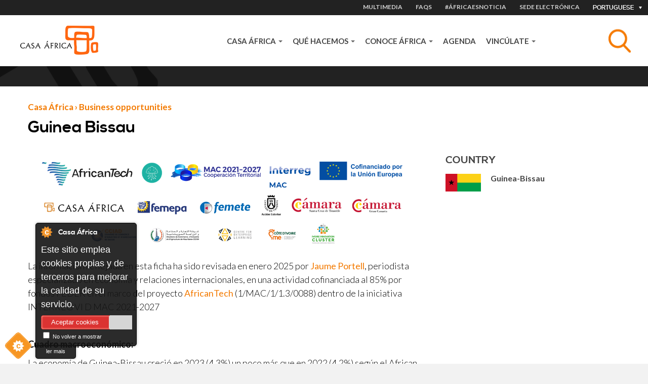

--- FILE ---
content_type: text/html; charset=utf-8
request_url: https://www.casafrica.es/pt/bussines-opportunity/guinea-bissau-0
body_size: 13784
content:
<!DOCTYPE html>
  <!--[if IEMobile 7]><html class="no-js ie iem7" lang="pt" dir="ltr"><![endif]-->
  <!--[if lte IE 6]><html class="no-js ie lt-ie9 lt-ie8 lt-ie7" lang="pt" dir="ltr"><![endif]-->
  <!--[if (IE 7)&(!IEMobile)]><html class="no-js ie lt-ie9 lt-ie8" lang="pt" dir="ltr"><![endif]-->
  <!--[if IE 8]><html class="no-js ie lt-ie9" lang="pt" dir="ltr"><![endif]-->
  <!--[if (gte IE 9)|(gt IEMobile 7)]><html class="no-js ie" lang="pt" dir="ltr" prefix="og: http://ogp.me/ns# content: http://purl.org/rss/1.0/modules/content/ dc: http://purl.org/dc/terms/ foaf: http://xmlns.com/foaf/0.1/ rdfs: http://www.w3.org/2000/01/rdf-schema# sioc: http://rdfs.org/sioc/ns# sioct: http://rdfs.org/sioc/types# skos: http://www.w3.org/2004/02/skos/core# xsd: http://www.w3.org/2001/XMLSchema#"><![endif]-->
  <!--[if !IE]><!--><html class="no-js" lang="pt" dir="ltr" prefix="og: http://ogp.me/ns# content: http://purl.org/rss/1.0/modules/content/ dc: http://purl.org/dc/terms/ foaf: http://xmlns.com/foaf/0.1/ rdfs: http://www.w3.org/2000/01/rdf-schema# sioc: http://rdfs.org/sioc/ns# sioct: http://rdfs.org/sioc/types# skos: http://www.w3.org/2004/02/skos/core# xsd: http://www.w3.org/2001/XMLSchema#"><!--<![endif]-->
<head>
  <meta charset="utf-8" />
<link rel="shortcut icon" href="https://www.casafrica.es/sites/default/files/favicon_0.ico" type="image/vnd.microsoft.icon" />
<link rel="profile" href="http://www.w3.org/1999/xhtml/vocab" />
<meta name="HandheldFriendly" content="true" />
<meta name="MobileOptimized" content="width" />
<meta http-equiv="cleartype" content="on" />
<link rel="apple-touch-icon-precomposed" href="https://www.casafrica.es/sites/all/themes/contrib/omega/omega/apple-touch-icon-precomposed-114x114.png" sizes="114x114" />
<link rel="apple-touch-icon-precomposed" href="https://www.casafrica.es/sites/all/themes/contrib/omega/omega/apple-touch-icon-precomposed.png" />
<link rel="apple-touch-icon-precomposed" href="https://www.casafrica.es/sites/all/themes/contrib/omega/omega/apple-touch-icon-precomposed-144x144.png" sizes="144x144" />
<link rel="apple-touch-icon-precomposed" href="https://www.casafrica.es/sites/all/themes/contrib/omega/omega/apple-touch-icon-precomposed-72x72.png" sizes="72x72" />
<meta name="description" content="La información reflejada en esta ficha ha sido revisada en enero 2025 por Jaume Portell, periodista especializado en economía y relaciones internacionales, en una actividad cofinanciada al 85% por fondos FEDER en el marco del proyecto AfricanTech (1/MAC/1/1.3/0088) dentro de la iniciativa INTERREG VI D MAC 2021-2027 Cuadro macroeconómico: La economía de Guinea-Bissau creció en" />
<meta name="viewport" content="width=device-width, initial-scale=1.0" />
<meta name="generator" content="Drupal 7 (http://drupal.org)" />
<link rel="canonical" href="https://www.casafrica.es/es/oportunidad-de-negocio/guinea-bissau-0" />
<link rel="shortlink" href="https://www.casafrica.es/es/node/46973" />
<meta property="og:site_name" content="Casafrica" />
<meta property="og:type" content="non_profit" />
<meta property="og:url" content="https://www.casafrica.es" />
<meta property="og:title" content="Guinea Bissau" />
<meta property="og:description" content="La información reflejada en esta ficha ha sido revisada en enero 2025 por Jaume Portell, periodista especializado en economía y relaciones internacionales, en una actividad cofinanciada al 85% por fondos FEDER en el marco del proyecto AfricanTech (1/MAC/1/1.3/0088) dentro de la iniciativa INTERREG VI D MAC 2021-2027 Cuadro macroeconómico: La economía de Guinea-Bissau creció en 2023 (4.3%) un poco más que en 2022 (4.2%) según el African Economic Outlook publicado en 2024. El principal motor de este crecimiento fue la producción de arroz." />
<meta property="og:updated_time" content="2025-03-10T14:40:13+00:00" />
<meta property="og:image" content="https://www.casafrica.es/sites/all/themes/custom/cafricath/logo.png" />
<meta property="article:published_time" content="2020-09-29T16:14:26+01:00" />
<meta property="article:modified_time" content="2025-03-10T14:40:13+00:00" />
  <title>Guinea Bissau | Casa África</title>
  <link type="text/css" rel="stylesheet" href="https://www.casafrica.es/sites/default/files/css/css_EB7hu5UmeWGV7p925KUq8gI__-XOmNa2f3dQr_WMPqA.css" media="all" />
<link type="text/css" rel="stylesheet" href="https://www.casafrica.es/sites/default/files/css/css_LPdAxfaQ2UQT7uC9uCXf4ax-bfvztV-bEL7P_S4j-LE.css" media="all" />
<link type="text/css" rel="stylesheet" href="https://cdnjs.cloudflare.com/ajax/libs/font-awesome/4.4.0/css/font-awesome.min.css" media="all" />
<link type="text/css" rel="stylesheet" href="https://www.casafrica.es/sites/default/files/css/css_oNUgMvFhph7W33vRrRD2tA2CGuvKAe9WdzYsCcNVvRU.css" media="all" />
<link type="text/css" rel="stylesheet" href="https://www.casafrica.es/sites/default/files/css/css_WfGl0B9UV7ZrBcUBAKrS-96LXpTM8PiwCtVAYLLhSnk.css" media="all" />
<link type="text/css" rel="stylesheet" href="https://www.casafrica.es/sites/default/files/css/css_n3nCrQ457McBoz5XrfP26mFqS3ndZ9PEPwz2xVhBbDw.css" media="all" />
<link rel="stylesheet" href="https://use.typekit.net/ouh0ysa.css">
  <script src="https://www.casafrica.es/sites/default/files/js/js_mN9w0LQVxoL2dnVlT9Gw3WGphOAAFPIl81G3deI_7uk.js"></script>
<script src="https://www.casafrica.es/sites/default/files/js/js_mhtMXEZEu-fBZidsPGPL50vo-irdl4Bz-PWPT4Tbqgc.js"></script>
<script src="https://www.casafrica.es/sites/default/files/js/js_x4kAL64nHjTBsdBl7Ah-mfA2Xm732abOYRubJrutZ1E.js"></script>
<script src="https://www.casafrica.es/sites/default/files/js/js_PsOXPr6KR3B3srhhR3OdfJPThdwMmH0w5fDtjOgLddk.js"></script>
<script src="https://www.googletagmanager.com/gtag/js?id=G-MHKETBTX9N"></script>
<script>window.dataLayer = window.dataLayer || [];function gtag(){dataLayer.push(arguments)};gtag("js", new Date());gtag("set", "developer_id.dMDhkMT", true);gtag("config", "G-MHKETBTX9N", {"groups":"default","anonymize_ip":true});</script>
<script src="https://www.casafrica.es/sites/default/files/js/js_6_0kf9c_aSHAi_7lhLZtnoRoxVutRaNppxVKSl7kW7o.js"></script>
<script src="https://www.casafrica.es/sites/default/files/js/js_lbSGCBlYWcmb-lQ_GuyXsYVWFrjNaYyUvibsbyRykCM.js"></script>
<script>jQuery.extend(Drupal.settings, {"basePath":"\/","pathPrefix":"pt\/","setHasJsCookie":0,"ajaxPageState":{"theme":"cafricath","theme_token":"yZPXLRKRnOXdj2jVsNNWkGmB3XrV4qqrskxuWaDT5rc","jquery_version":"1.10","js":{"0":1,"1":1,"2":1,"3":1,"sites\/all\/modules\/contrib\/jquery_update\/replace\/jquery\/1.10\/jquery.min.js":1,"misc\/jquery-extend-3.4.0.js":1,"misc\/jquery-html-prefilter-3.5.0-backport.js":1,"misc\/jquery.once.js":1,"misc\/drupal.js":1,"sites\/all\/themes\/contrib\/omega\/omega\/js\/no-js.js":1,"sites\/all\/modules\/contrib\/jquery_update\/replace\/ui\/ui\/minified\/jquery.ui.core.min.js":1,"sites\/all\/modules\/contrib\/jquery_update\/replace\/ui\/ui\/minified\/jquery.ui.widget.min.js":1,"sites\/all\/modules\/contrib\/jquery_update\/replace\/ui\/ui\/minified\/jquery.ui.tabs.min.js":1,"sites\/all\/modules\/contrib\/jquery_update\/replace\/ui\/ui\/minified\/jquery.ui.accordion.min.js":1,"sites\/all\/modules\/contrib\/jquery_update\/replace\/ui\/external\/jquery.cookie.js":1,"sites\/all\/modules\/contrib\/jquery_update\/replace\/misc\/jquery.form.min.js":1,"sites\/all\/libraries\/chosen\/chosen.jquery.min.js":1,"misc\/ajax.js":1,"sites\/all\/modules\/contrib\/jquery_update\/js\/jquery_update.js":1,"sites\/all\/modules\/cookiecontrol\/js\/cookieControl-5.1.min.js":1,"public:\/\/languages\/pt_ECxai9DNm8CpXmq4TQO9QLRNugydySnJY_cP2f7w148.js":1,"sites\/all\/libraries\/colorbox\/jquery.colorbox-min.js":1,"sites\/all\/modules\/contrib\/colorbox\/js\/colorbox.js":1,"sites\/all\/modules\/contrib\/colorbox\/js\/colorbox_inline.js":1,"sites\/all\/modules\/custom\/ca_search\/js\/generic-search.behaviors.js":1,"sites\/all\/modules\/contrib\/tb_megamenu\/js\/tb-megamenu-frontend.js":1,"sites\/all\/modules\/contrib\/tb_megamenu\/js\/tb-megamenu-touch.js":1,"sites\/all\/modules\/google_analytics\/googleanalytics.js":1,"https:\/\/www.googletagmanager.com\/gtag\/js?id=G-MHKETBTX9N":1,"4":1,"misc\/progress.js":1,"sites\/all\/modules\/custom\/ca_customizations\/js\/ca-menu-country.behaviors.js":1,"sites\/all\/modules\/contrib\/field_group\/field_group.js":1,"sites\/all\/modules\/contrib\/better_exposed_filters\/better_exposed_filters.js":1,"sites\/all\/modules\/contrib\/ctools\/js\/auto-submit.js":1,"sites\/all\/modules\/contrib\/chosen\/chosen.js":1,"sites\/all\/themes\/custom\/cafricath\/js\/cafricath.behaviors.js":1,"sites\/all\/themes\/custom\/cafricath\/js\/mobile-menu.js":1,"sites\/all\/themes\/custom\/cafricath\/ca_colorbox\/colorbox_style.js":1},"css":{"sites\/all\/themes\/contrib\/omega\/omega\/css\/modules\/system\/system.base.css":1,"sites\/all\/themes\/contrib\/omega\/omega\/css\/modules\/system\/system.menus.theme.css":1,"sites\/all\/themes\/contrib\/omega\/omega\/css\/modules\/system\/system.messages.theme.css":1,"sites\/all\/themes\/contrib\/omega\/omega\/css\/modules\/system\/system.theme.css":1,"sites\/all\/modules\/contrib\/date\/date_repeat_field\/date_repeat_field.css":1,"modules\/node\/node.css":1,"sites\/all\/themes\/contrib\/omega\/omega\/css\/modules\/field\/field.theme.css":1,"sites\/all\/modules\/contrib\/views\/css\/views.css":1,"sites\/all\/themes\/contrib\/omega\/omega\/css\/modules\/user\/user.base.css":1,"sites\/all\/themes\/contrib\/omega\/omega\/css\/modules\/user\/user.theme.css":1,"sites\/all\/modules\/contrib\/ckeditor\/css\/ckeditor.css":1,"misc\/ui\/jquery.ui.core.css":1,"misc\/ui\/jquery.ui.theme.css":1,"misc\/ui\/jquery.ui.tabs.css":1,"misc\/ui\/jquery.ui.accordion.css":1,"sites\/all\/libraries\/chosen\/chosen.css":1,"sites\/all\/modules\/contrib\/chosen\/css\/chosen-drupal.css":1,"sites\/all\/modules\/contrib\/better_messages\/better_messages_admin.css":1,"sites\/all\/modules\/contrib\/better_messages\/skins\/default\/better_messages.css":1,"sites\/all\/modules\/custom\/bootstrap_layouts\/assets\/css\/layout.css":1,"sites\/all\/modules\/contrib\/ctools\/css\/ctools.css":1,"sites\/all\/modules\/contrib\/panels\/css\/panels.css":1,"https:\/\/cdnjs.cloudflare.com\/ajax\/libs\/font-awesome\/4.4.0\/css\/font-awesome.min.css":1,"sites\/all\/modules\/contrib\/tb_megamenu\/css\/bootstrap.css":1,"sites\/all\/modules\/contrib\/tb_megamenu\/css\/base.css":1,"sites\/all\/modules\/contrib\/tb_megamenu\/css\/default.css":1,"sites\/all\/modules\/contrib\/tb_megamenu\/css\/compatibility.css":1,"sites\/all\/libraries\/fontello\/css\/fontello.css":1,"sites\/all\/themes\/custom\/cafricath\/css\/styles.css":1,"sites\/all\/themes\/custom\/cafricath\/css\/styles0.css":1,"all:0":1}},"colorbox":{"transition":"elastic","speed":"350","opacity":"0.60","slideshow":false,"slideshowAuto":true,"slideshowSpeed":"2500","slideshowStart":"start slideshow","slideshowStop":"stop slideshow","current":"{current} of {total}","previous":"\u00ab Prev","next":"Next \u00bb","close":"Close","overlayClose":true,"returnFocus":true,"maxWidth":"100%","maxHeight":"80%","initialWidth":"100%","initialHeight":"80%","fixed":true,"scrolling":false,"mobiledetect":false,"mobiledevicewidth":"480px","file_public_path":"\/sites\/default\/files","specificPagesDefaultValue":"admin*\nimagebrowser*\nimg_assist*\nimce*\nnode\/add\/*\nnode\/*\/edit\nprint\/*\nprintpdf\/*\nsystem\/ajax\nsystem\/ajax\/*"},"googleanalytics":{"account":["G-MHKETBTX9N"],"trackOutbound":1,"trackMailto":1,"trackDownload":1,"trackDownloadExtensions":"7z|aac|arc|arj|asf|asx|avi|bin|csv|doc(x|m)?|dot(x|m)?|exe|flv|gif|gz|gzip|hqx|jar|jpe?g|js|mp(2|3|4|e?g)|mov(ie)?|msi|msp|pdf|phps|png|ppt(x|m)?|pot(x|m)?|pps(x|m)?|ppam|sld(x|m)?|thmx|qtm?|ra(m|r)?|sea|sit|tar|tgz|torrent|txt|wav|wma|wmv|wpd|xls(x|m|b)?|xlt(x|m)|xlam|xml|z|zip","trackColorbox":1},"ajax":{"edit-search":{"callback":"reload_search_results","wrapper":"generic-search-results","event":"search:autocomplete","url":"\/pt\/system\/ajax","submit":{"_triggering_element_name":"search"}}},"urlIsAjaxTrusted":{"\/pt\/system\/ajax":true,"\/pt\/search":true,"\/pt":true},"field_group":{"div":"block_style_3"},"better_exposed_filters":{"datepicker":false,"slider":false,"settings":[],"autosubmit":false},"chosen":{"selector":".views-exposed-form-pagina-agenda-block-search select.form-select","minimum_single":0,"minimum_multiple":0,"minimum_width":200,"options":{"allow_single_deselect":false,"disable_search":true,"disable_search_threshold":0,"search_contains":true,"placeholder_text_multiple":"Elija algunas opciones","placeholder_text_single":"Elija una opci\u00f3n","no_results_text":"Sin resultados","inherit_select_classes":true}}});</script>
</head>
<body class="html not-front not-logged-in page-node page-node- page-node-46973 node-type-business-opportunity i18n-pt section-oportunidad-de-negocio">
  <a href="#main-content" class="element-invisible element-focusable">Passar para o conteúdo principal</a>
    <div class="l-page">

            <div class="l-one">
              <div class="l-region l-region--one">
    <div id="block-locale-language" role="complementary" class="block block--locale block--locale-language">
  <div class="inner-content">
            <div class="block__content">
      <div class="current-lang">Portuguese</div>
      <div class="available-langs">
        <ul class="language-switcher-locale-url"><li class="en first"><a href="/en/bussines-opportunity/guinea-bissau-0" class="language-link" xml:lang="en">English</a></li>
<li class="es"><a href="/es/oportunidad-de-negocio/guinea-bissau-0" class="language-link" xml:lang="es">Español</a></li>
<li class="fr"><a href="/fr/bussines-opportunity/guinea-bissau-0" class="language-link" xml:lang="fr">Français</a></li>
<li class="pt last active"><a href="/pt/bussines-opportunity/guinea-bissau-0" class="language-link active" xml:lang="pt">Portuguese</a></li>
</ul>      </div>
    </div>
  </div>
</div>
<nav id="block-menu-menu-heading-menu" role="navigation" class="block block--menu block--menu-menu-heading-menu">
      
  <ul class="menu"><li class="first leaf item-1"><a href="/pt/content/multimedia">MULTIMEDIA</a></li>
<li class="leaf item-2"><a href="/pt/content/faqs">FAQS</a></li>
<li class="leaf"><a href="/pt/content/africaesnoticia">#ÁfricaEsNoticia</a></li>
<li class="last leaf"><a href="https://www.casafrica.es/es/portal-de-transparencia#container-9492">Sede electrónica</a></li>
</ul></nav>
  </div>
        </div>
    
            <div class="l-two">
              <div class="l-region l-region--two">
    <div id="block-blockify-blockify-logo" class="block block--blockify block--blockify-blockify-logo">
  <div class="inner-content">
    <!--  -->
        <div class="block__content">
      <a href="/pt" id="logo" rel="home" title="Return to the Casa África home page"><img typeof="foaf:Image" src="https://www.casafrica.es/sites/all/themes/custom/cafricath/logo.png" alt="Casa África logo" /></a>    </div>
  </div>
</div>
<div id="block-ca-search-generic-search" class="block block--ca-search block--ca-search-generic-search">
  <div class="inner-content">
    <!--  -->
        <div class="block__content">
      <form class="ca-search-block-generic-search-form" action="/pt/search" method="post" id="ca-search-block-generic-search-form" accept-charset="UTF-8"><div><div class="search-form-wrapper-top form-wrapper" id="edit-search-form-wrapper-top"><div class="form-item form-type-textfield form-item-search">
  <label class="element-invisible" for="edit-search">Assunto </label>
 <input placeholder="Busca tema, país, empresa, persona, autor..." autocomplete="off" class="search-autocomplete form-text" data-set-focus="1" type="text" id="edit-search" name="search" value="" size="60" maxlength="128" />
</div>
<input type="submit" id="edit-submit" name="op" value="Pesquisar" class="form-submit" /><div class="trigger-button"></div></div><div class="search-form-wrapper-bottom form-wrapper" id="edit-search-form-wrapper-bottom"><div id="generic-search-results" class="form-wrapper"></div></div><input type="hidden" name="form_build_id" value="form-HwtxkKn-9yjOeJx4RbuS27otMedIAOLNpjhwu_cHzGU" />
<input type="hidden" name="form_id" value="ca_search_block_generic_search_form" />
</div></form>    </div>
  </div>
</div>
<div id="block-tb-megamenu-main-menu" class="block block--tb-megamenu block--tb-megamenu-main-menu">
  <div class="inner-content">
    <!--  -->
        <div class="block__content">
      <div  class="tb-megamenu tb-megamenu-main-menu" class="tb-megamenu tb-megamenu-main-menu" role="navigation" aria-label="Main navigation">
      <button data-target=".nav-collapse" data-toggle="collapse" class="btn btn-navbar tb-megamenu-button" type="button">
      <i class="fa fa-reorder"></i>
    </button>
    <div class="nav-collapse  always-show">
    <ul  class="tb-megamenu-nav nav level-0 items-5" class="tb-megamenu-nav nav level-0 items-5">
    <li  data-id="1058" data-level="1" data-type="menu_item" data-class="" data-xicon="" data-caption="" data-alignsub="" data-group="0" data-hidewcol="0" data-hidesub="0" id="" style="" class="tb-megamenu-item level-1 mega dropdown" class="tb-megamenu-item level-1 mega dropdown">
    <a href="#"  class="dropdown-toggle">
            Casa África              <span class="caret"></span>
                </a>
          <div  data-class="" data-width="" class="tb-megamenu-submenu dropdown-menu mega-dropdown-menu nav-child" class="tb-megamenu-submenu dropdown-menu mega-dropdown-menu nav-child">
  <div class="mega-dropdown-inner">
    <div  class="tb-megamenu-row row-fluid" class="tb-megamenu-row row-fluid">
  <div  data-class="" data-width="12" data-hidewcol="0" id="tb-megamenu-column-1" class="tb-megamenu-column span12  mega-col-nav" class="tb-megamenu-column span12  mega-col-nav">
  <div class="tb-megamenu-column-inner mega-inner clearfix">
        <ul  class="tb-megamenu-subnav mega-nav level-1 items-8" class="tb-megamenu-subnav mega-nav level-1 items-8">
    <li  data-id="4628" data-level="2" data-type="menu_item" data-class="" data-xicon="" data-caption="" data-alignsub="" data-group="0" data-hidewcol="0" data-hidesub="0" id="" style="" class="tb-megamenu-item level-2 mega" class="tb-megamenu-item level-2 mega">
    <a href="#" >
            CONÓCENOS                </a>
            </li>

  <li  data-id="4602" data-level="2" data-type="menu_item" data-class="" data-xicon="" data-caption="" data-alignsub="" data-group="0" data-hidewcol="0" data-hidesub="0" id="" style="" class="tb-megamenu-item level-2 mega" class="tb-megamenu-item level-2 mega">
    <a href="/pt/content/quem-somos" >
            About us                </a>
            </li>

  <li  data-id="4603" data-level="2" data-type="menu_item" data-class="" data-xicon="" data-caption="" data-alignsub="" data-group="0" data-hidewcol="0" data-hidesub="0" id="" style="" class="tb-megamenu-item level-2 mega" class="tb-megamenu-item level-2 mega">
    <a href="/pt/content/mediateca" >
            Mediateca                </a>
            </li>

  <li  data-id="4641" data-level="2" data-type="menu_item" data-class="" data-xicon="" data-caption="" data-alignsub="" data-group="0" data-hidewcol="0" data-hidesub="0" id="" style="" class="tb-megamenu-item level-2 mega" class="tb-megamenu-item level-2 mega">
    <a href="/pt/content/trabaja-con-nosotros" >
            Trabaja con nosotros                </a>
            </li>

  <li  data-id="4643" data-level="2" data-type="menu_item" data-class="" data-xicon="" data-caption="" data-alignsub="" data-group="0" data-hidewcol="0" data-hidesub="0" id="" style="" class="tb-megamenu-item level-2 mega" class="tb-megamenu-item level-2 mega">
    <a href="/pt/content/portal-da-transparencia" >
            Portal de transparencia                </a>
            </li>

  <li  data-id="4604" data-level="2" data-type="menu_item" data-class="" data-xicon="" data-caption="" data-alignsub="" data-group="0" data-hidewcol="0" data-hidesub="0" id="" style="" class="tb-megamenu-item level-2 mega" class="tb-megamenu-item level-2 mega">
    <a href="#" >
            Notícia                </a>
            </li>

  <li  data-id="4605" data-level="2" data-type="menu_item" data-class="" data-xicon="" data-caption="" data-alignsub="" data-group="0" data-hidewcol="0" data-hidesub="0" id="" style="" class="tb-megamenu-item level-2 mega" class="tb-megamenu-item level-2 mega">
    <a href="/pt/content/africaesnoticia" >
            #ÁfricaEsNoticia                </a>
            </li>

  <li  data-id="4584" data-level="2" data-type="menu_item" data-class="" data-xicon="" data-caption="" data-alignsub="" data-group="0" data-hidewcol="0" data-hidesub="0" id="" style="" class="tb-megamenu-item level-2 mega" class="tb-megamenu-item level-2 mega">
    <a href="/pt/content/institucional" >
            Descargas                </a>
            </li>
</ul>
  </div>
</div>
</div>
  </div>
</div>
  </li>

  <li  data-id="4606" data-level="1" data-type="menu_item" data-class="" data-xicon="" data-caption="" data-alignsub="" data-group="0" data-hidewcol="0" data-hidesub="0" id="" style="" class="tb-megamenu-item level-1 mega dropdown" class="tb-megamenu-item level-1 mega dropdown">
    <a href="#"  class="dropdown-toggle">
            QUÉ HACEMOS              <span class="caret"></span>
                </a>
          <div  data-class="" data-width="" class="tb-megamenu-submenu dropdown-menu mega-dropdown-menu nav-child" class="tb-megamenu-submenu dropdown-menu mega-dropdown-menu nav-child">
  <div class="mega-dropdown-inner">
    <div  class="tb-megamenu-row row-fluid" class="tb-megamenu-row row-fluid">
  <div  data-class="" data-width="12" data-hidewcol="0" id="tb-megamenu-column-2" class="tb-megamenu-column span12  mega-col-nav" class="tb-megamenu-column span12  mega-col-nav">
  <div class="tb-megamenu-column-inner mega-inner clearfix">
        <ul  class="tb-megamenu-subnav mega-nav level-1 items-8" class="tb-megamenu-subnav mega-nav level-1 items-8">
    <li  data-id="4607" data-level="2" data-type="menu_item" data-class="" data-xicon="" data-caption="" data-alignsub="" data-group="0" data-hidewcol="0" data-hidesub="0" id="" style="" class="tb-megamenu-item level-2 mega" class="tb-megamenu-item level-2 mega">
    <a href="#" >
            PROGRAMAS                </a>
            </li>

  <li  data-id="4631" data-level="2" data-type="menu_item" data-class="" data-xicon="" data-caption="" data-alignsub="" data-group="0" data-hidewcol="0" data-hidesub="0" id="" style="" class="tb-megamenu-item level-2 mega" class="tb-megamenu-item level-2 mega">
    <a href="/pt/content/programs" >
            Las líneas de actuación de Casa África                </a>
            </li>

  <li  data-id="4612" data-level="2" data-type="menu_item" data-class="" data-xicon="" data-caption="" data-alignsub="" data-group="0" data-hidewcol="0" data-hidesub="0" id="" style="" class="tb-megamenu-item level-2 mega" class="tb-megamenu-item level-2 mega">
    <a href="/pt/content/exposicoes" >
            Exposiciones                </a>
            </li>

  <li  data-id="4608" data-level="2" data-type="menu_item" data-class="" data-xicon="" data-caption="" data-alignsub="" data-group="0" data-hidewcol="0" data-hidesub="0" id="" style="" class="tb-megamenu-item level-2 mega" class="tb-megamenu-item level-2 mega">
    <a href="/pt/content/letras-africanas" >
            Letras Africanas                </a>
            </li>

  <li  data-id="4610" data-level="2" data-type="menu_item" data-class="" data-xicon="" data-caption="" data-alignsub="" data-group="0" data-hidewcol="0" data-hidesub="0" id="" style="" class="tb-megamenu-item level-2 mega" class="tb-megamenu-item level-2 mega">
    <a href="/pt/content/mediateca" >
            Mediateca                </a>
            </li>

  <li  data-id="4613" data-level="2" data-type="menu_item" data-class="" data-xicon="" data-caption="" data-alignsub="" data-group="0" data-hidewcol="0" data-hidesub="0" id="" style="" class="tb-megamenu-item level-2 mega" class="tb-megamenu-item level-2 mega">
    <a href="/pt/content/premios-da-casa-africa" >
            Premios                </a>
            </li>

  <li  data-id="4611" data-level="2" data-type="menu_item" data-class="" data-xicon="" data-caption="" data-alignsub="" data-group="0" data-hidewcol="0" data-hidesub="0" id="" style="" class="tb-megamenu-item level-2 mega" class="tb-megamenu-item level-2 mega">
    <a href="https://www.esafrica.es" >
            Blog EsÁfrica                </a>
            </li>

  <li  data-id="4639" data-level="2" data-type="menu_item" data-class="" data-xicon="" data-caption="" data-alignsub="" data-group="0" data-hidewcol="0" data-hidesub="0" id="" style="" class="tb-megamenu-item level-2 mega" class="tb-megamenu-item level-2 mega">
    <a href="/pt/node/12419/" >
            Publicaciones                 </a>
            </li>
</ul>
  </div>
</div>
</div>
  </div>
</div>
  </li>

  <li  data-id="4614" data-level="1" data-type="menu_item" data-class="" data-xicon="" data-caption="" data-alignsub="" data-group="0" data-hidewcol="0" data-hidesub="0" id="" style="" class="tb-megamenu-item level-1 mega dropdown" class="tb-megamenu-item level-1 mega dropdown">
    <a href="#"  class="dropdown-toggle">
            CONOCE ÁFRICA              <span class="caret"></span>
                </a>
          <div  data-class="" data-width="" class="tb-megamenu-submenu dropdown-menu mega-dropdown-menu nav-child" class="tb-megamenu-submenu dropdown-menu mega-dropdown-menu nav-child">
  <div class="mega-dropdown-inner">
    <div  class="tb-megamenu-row row-fluid" class="tb-megamenu-row row-fluid">
  <div  data-class="" data-width="12" data-hidewcol="0" id="tb-megamenu-column-3" class="tb-megamenu-column span12  mega-col-nav" class="tb-megamenu-column span12  mega-col-nav">
  <div class="tb-megamenu-column-inner mega-inner clearfix">
        <ul  class="tb-megamenu-subnav mega-nav level-1 items-16" class="tb-megamenu-subnav mega-nav level-1 items-16">
    <li  data-id="4615" data-level="2" data-type="menu_item" data-class="" data-xicon="" data-caption="" data-alignsub="" data-group="0" data-hidewcol="0" data-hidesub="0" id="" style="" class="tb-megamenu-item level-2 mega" class="tb-megamenu-item level-2 mega">
    <a href="#" >
            TEMAS                </a>
            </li>

  <li  data-id="4907" data-level="2" data-type="menu_item" data-class="" data-xicon="" data-caption="" data-alignsub="" data-group="0" data-hidewcol="0" data-hidesub="0" id="" style="" class="tb-megamenu-item level-2 mega" class="tb-megamenu-item level-2 mega">
    <a href="/pt/content/sociedad-civil" >
            Sociedad civil                </a>
            </li>

  <li  data-id="4354" data-level="2" data-type="menu_item" data-class="" data-xicon="" data-caption="" data-alignsub="" data-group="0" data-hidewcol="0" data-hidesub="0" id="" style="" class="tb-megamenu-item level-2 mega" class="tb-megamenu-item level-2 mega">
    <a href="/pt/content/genero" >
            Género                </a>
            </li>

  <li  data-id="4904" data-level="2" data-type="menu_item" data-class="" data-xicon="" data-caption="" data-alignsub="" data-group="0" data-hidewcol="0" data-hidesub="0" id="" style="" class="tb-megamenu-item level-2 mega" class="tb-megamenu-item level-2 mega">
    <a href="/pt/content/migraciones" >
            Migraciones                </a>
            </li>

  <li  data-id="4618" data-level="2" data-type="menu_item" data-class="" data-xicon="" data-caption="" data-alignsub="" data-group="0" data-hidewcol="0" data-hidesub="0" id="" style="" class="tb-megamenu-item level-2 mega" class="tb-megamenu-item level-2 mega">
    <a href="/pt/content/economia" >
            Economía                </a>
            </li>

  <li  data-id="2754" data-level="2" data-type="menu_item" data-class="" data-xicon="" data-caption="" data-alignsub="" data-group="0" data-hidewcol="0" data-hidesub="0" id="" style="" class="tb-megamenu-item level-2 mega" class="tb-megamenu-item level-2 mega">
    <a href="/pt/content/literatura" >
            Literatura                </a>
            </li>

  <li  data-id="4609" data-level="2" data-type="menu_item" data-class="" data-xicon="" data-caption="" data-alignsub="" data-group="0" data-hidewcol="0" data-hidesub="0" id="" style="" class="tb-megamenu-item level-2 mega" class="tb-megamenu-item level-2 mega">
    <a href="/pt/content/cine" >
            Cine                </a>
            </li>

  <li  data-id="4620" data-level="2" data-type="menu_item" data-class="" data-xicon="" data-caption="" data-alignsub="" data-group="0" data-hidewcol="0" data-hidesub="0" id="" style="" class="tb-megamenu-item level-2 mega" class="tb-megamenu-item level-2 mega">
    <a href="/pt/content/musica" >
            Música                </a>
            </li>

  <li  data-id="4621" data-level="2" data-type="menu_item" data-class="" data-xicon="" data-caption="" data-alignsub="" data-group="0" data-hidewcol="0" data-hidesub="0" id="" style="" class="tb-megamenu-item level-2 mega" class="tb-megamenu-item level-2 mega">
    <a href="/pt/content/periodismo-en-africa" >
            Periodismo en África                </a>
            </li>

  <li  data-id="4619" data-level="2" data-type="menu_item" data-class="" data-xicon="" data-caption="" data-alignsub="" data-group="0" data-hidewcol="0" data-hidesub="0" id="" style="" class="tb-megamenu-item level-2 mega" class="tb-megamenu-item level-2 mega">
    <a href="/pt/content/tecnologia" >
            Tecnología                </a>
            </li>

  <li  data-id="4622" data-level="2" data-type="menu_item" data-class="" data-xicon="" data-caption="" data-alignsub="" data-group="0" data-hidewcol="0" data-hidesub="0" id="" style="" class="tb-megamenu-item level-2 mega" class="tb-megamenu-item level-2 mega">
    <a href="#" >
            QUIERO                </a>
            </li>

  <li  data-id="4624" data-level="2" data-type="menu_item" data-class="" data-xicon="" data-caption="" data-alignsub="" data-group="0" data-hidewcol="0" data-hidesub="0" id="" style="" class="tb-megamenu-item level-2 mega" class="tb-megamenu-item level-2 mega">
    <a href="/pt/content/estudiar-en-africa" >
            Estudiar en África                </a>
            </li>

  <li  data-id="4625" data-level="2" data-type="menu_item" data-class="" data-xicon="" data-caption="" data-alignsub="" data-group="0" data-hidewcol="0" data-hidesub="0" id="" style="" class="tb-megamenu-item level-2 mega" class="tb-megamenu-item level-2 mega">
    <a href="/pt/content/ser-voluntarioa-en-africa" >
            Ser voluntario/a en África                </a>
            </li>

  <li  data-id="4623" data-level="2" data-type="menu_item" data-class="" data-xicon="" data-caption="" data-alignsub="" data-group="0" data-hidewcol="0" data-hidesub="0" id="" style="" class="tb-megamenu-item level-2 mega" class="tb-megamenu-item level-2 mega">
    <a href="/pt/content/trabalhar-em-africa" >
            Trabajar en África                </a>
            </li>

  <li  data-id="2751" data-level="2" data-type="menu_item" data-class="" data-xicon="" data-caption="" data-alignsub="" data-group="0" data-hidewcol="0" data-hidesub="0" id="" style="" class="tb-megamenu-item level-2 mega" class="tb-megamenu-item level-2 mega">
    <a href="#" >
            PAÍSES AFRICANOS                </a>
            </li>

  <li  data-id="4632" data-level="2" data-type="menu_item" data-class="" data-xicon="" data-caption="" data-alignsub="" data-group="0" data-hidewcol="0" data-hidesub="0" id="" style="" class="tb-megamenu-item level-2 mega" class="tb-megamenu-item level-2 mega">
    <a href="/pt/node/15832" >
            Información económica y cultural de los países africanos                </a>
            </li>
</ul>
  </div>
</div>
</div>
  </div>
</div>
  </li>

  <li  data-id="4668" data-level="1" data-type="menu_item" data-class="" data-xicon="" data-caption="" data-alignsub="" data-group="0" data-hidewcol="0" data-hidesub="0" id="" style="" class="tb-megamenu-item level-1 mega" class="tb-megamenu-item level-1 mega">
    <a href="/pt/agenda" >
            Agenda                </a>
            </li>

  <li  data-id="1062" data-level="1" data-type="menu_item" data-class="" data-xicon="" data-caption="" data-alignsub="" data-group="0" data-hidewcol="0" data-hidesub="0" id="" style="" class="tb-megamenu-item level-1 mega dropdown" class="tb-megamenu-item level-1 mega dropdown">
    <a href="#"  class="dropdown-toggle">
            VINCÚLATE              <span class="caret"></span>
                </a>
          <div  data-class="" data-width="" class="tb-megamenu-submenu dropdown-menu mega-dropdown-menu nav-child" class="tb-megamenu-submenu dropdown-menu mega-dropdown-menu nav-child">
  <div class="mega-dropdown-inner">
    <div  class="tb-megamenu-row row-fluid" class="tb-megamenu-row row-fluid">
  <div  data-class="" data-width="12" data-hidewcol="0" id="tb-megamenu-column-4" class="tb-megamenu-column span12  mega-col-nav" class="tb-megamenu-column span12  mega-col-nav">
  <div class="tb-megamenu-column-inner mega-inner clearfix">
        <ul  class="tb-megamenu-subnav mega-nav level-1 items-5" class="tb-megamenu-subnav mega-nav level-1 items-5">
    <li  data-id="4645" data-level="2" data-type="menu_item" data-class="" data-xicon="" data-caption="" data-alignsub="" data-group="0" data-hidewcol="0" data-hidesub="0" id="" style="" class="tb-megamenu-item level-2 mega" class="tb-megamenu-item level-2 mega">
    <a href="#" >
            VINCÚLATE                </a>
            </li>

  <li  data-id="4425" data-level="2" data-type="menu_item" data-class="" data-xicon="" data-caption="" data-alignsub="" data-group="0" data-hidewcol="0" data-hidesub="0" id="" style="" class="tb-megamenu-item level-2 mega" class="tb-megamenu-item level-2 mega">
    <a href="/pt/content/creando-redes" >
            Creando Redes. Comunidad de expertos                </a>
            </li>

  <li  data-id="4426" data-level="2" data-type="menu_item" data-class="" data-xicon="" data-caption="" data-alignsub="" data-group="0" data-hidewcol="0" data-hidesub="0" id="" style="" class="tb-megamenu-item level-2 mega" class="tb-megamenu-item level-2 mega">
    <a href="/pt/content/quien-es-quien" >
            Quién es quién en África                </a>
            </li>

  <li  data-id="4424" data-level="2" data-type="menu_item" data-class="" data-xicon="" data-caption="" data-alignsub="" data-group="0" data-hidewcol="0" data-hidesub="0" id="" style="" class="tb-megamenu-item level-2 mega" class="tb-megamenu-item level-2 mega">
    <a href="/pt/person/join-us" >
            Date de alta                </a>
            </li>

  <li  data-id="4627" data-level="2" data-type="menu_item" data-class="" data-xicon="" data-caption="" data-alignsub="" data-group="0" data-hidewcol="0" data-hidesub="0" id="" style="" class="tb-megamenu-item level-2 mega" class="tb-megamenu-item level-2 mega">
    <a href="/pt/search?f%25255B0%25255D=type%3Anetwork&f%255B0%255D=type%3Anetwork" >
            Organismos africanos                </a>
            </li>
</ul>
  </div>
</div>
</div>
  </div>
</div>
  </li>
</ul>
      </div>
  </div>
    </div>
  </div>
</div>
  </div>
            <div class="mobile-menu-wrapper">
                <a class="logo" href="/">
                    <img src="https://www.casafrica.es/sites/all/themes/custom/cafricath/logo.png" title="Casa África" alt="Casa África"/>
                </a>

                <div class="mobile-menu-background"></div>

                <div class="mobile-menu-wrapper-fixed">
                    <div class="toggle-wrapper">
                        <a class="menu-toggle" href="#">Menu</a>
                        <div class="search-trigger-button"></div>
                    </div>
                    <div class="mobile-menu">
                        <div class="close"></div>
                        <div class="block-fixed"></div>
                        <div class="block-scrollable"></div>
                    </div>
                </div>
            </div>
        </div>
    
            <div class="l-admin">
            <div class="l-container">
                                                            </div>
        </div>
    
    
    
            <div class="l-five">
              <div class="l-region l-region--five">
    <div id="block-blockify-blockify-messages" class="block block--blockify block--blockify-blockify-messages">
  <div class="inner-content">
    <!--  -->
        <div class="block__content">
          </div>
  </div>
</div>
<article    about="/pt/bussines-opportunity/guinea-bissau-0" typeof="sioc:Item foaf:Document" class="twb-layout container-right-sidebar node node--business-opportunity view-mode-full node--full node--business-opportunity--full clearfix">

      <div class="container-1">
      <div class="row">
        <div class="col-xs-12">
          <div class="field field--name-breadcrumbs field--type-ds field--label-hidden"><div class="field__items"><div class="field__item even"><h2 class="element-invisible">You are here</h2><div class="breadcrumb"><span class="inline odd first"><a href="/pt">Casa África</a></span> <span class="delimiter">›</span> <span class="inline even last"><a href="/pt/node/12437">Business opportunities</a></span></div></div></div></div><div class="field field--name-title field--type-ds field--label-hidden"><div class="field__items"><div class="field__item even" property="dc:title"><h1>Guinea Bissau</h1></div></div></div>        </div>
      </div>
    </div>
  
      <div class="container-2">
      <div class="row">
                  <div class="col-xs-12 col-md-8 content">
            <div class="inner-content">
              <div class="field field--name-body field--type-text-with-summary field--label-hidden"><div class="field__items"><div class="field__item even" property="content:encoded"><p style="box-sizing:inherit; font-size:18px; font-weight:300; line-height:1.5; margin:0px 0px 10px; color:rgb(0, 0, 0); font-family:Lato, sans-serif; font-style:normal; font-variant-ligatures:normal; font-variant-caps:normal; letter-spacing:normal; orphans:2; text-indent:0px; text-transform:none; widows:2; word-spacing:0px; -webkit-text-stroke-width:0px; white-space:normal; background-color:rgb(255, 255, 255); text-decoration-thickness:initial; text-decoration-style:initial; text-decoration-color:initial; text-align:center"><img alt="" height="317" src="https://www.casafrica.es/sites/default/files/logos_africantech_ficha_pais.png" style="box-sizing: inherit; max-width: 100%; height: auto;" width="1280" /></p>
<p style="box-sizing: inherit; font-size: 18px; font-weight: 300; line-height: 1.5; margin: 0px 0px 10px; color: rgb(0, 0, 0); font-family: Lato, sans-serif; font-style: normal; font-variant-ligatures: normal; font-variant-caps: normal; letter-spacing: normal; orphans: 2; text-align: start; text-indent: 0px; text-transform: none; widows: 2; word-spacing: 0px; -webkit-text-stroke-width: 0px; white-space: normal; background-color: rgb(255, 255, 255); text-decoration-thickness: initial; text-decoration-style: initial; text-decoration-color: initial;">La información reflejada en esta ficha ha sido revisada en enero 2025 por<span> </span><a href="https://www.casafrica.es/es/persona/jaume-portell" style="box-sizing: inherit; color: rgb(243, 122, 0); font-weight: normal; text-decoration: none; transition: 250ms; cursor: pointer; outline: none;" target="_blank">Jaume Portell</a>, periodista especializado en economía y relaciones internacionales, en una actividad cofinanciada al 85% por fondos FEDER en el marco del proyecto<span> </span><a href="https://www.casafrica.es/es/africantech" style="box-sizing: inherit; color: rgb(243, 122, 0); font-weight: normal; text-decoration: none; transition: 250ms; cursor: pointer; outline: none;" target="_blank">AfricanTech</a><span> </span>(1/MAC/1/1.3/0088) dentro de la iniciativa INTERREG VI D MAC 2021-2027 </p>
<p style="box-sizing: inherit; font-size: 18px; font-weight: 300; line-height: 1.5; margin: 0px 0px 10px; color: rgb(0, 0, 0); font-family: Lato, sans-serif; font-style: normal; font-variant-ligatures: normal; font-variant-caps: normal; letter-spacing: normal; orphans: 2; text-align: start; text-indent: 0px; text-transform: none; widows: 2; word-spacing: 0px; -webkit-text-stroke-width: 0px; white-space: normal; background-color: rgb(255, 255, 255); text-decoration-thickness: initial; text-decoration-style: initial; text-decoration-color: initial;"> </p>
<p><strong>Cuadro macroeconómico:</strong></p>
<p>La economía de Guinea-Bissau creció en 2023 (4.3%) un poco más que en 2022 (4.2%) según el African Economic Outlook publicado en 2024. El principal motor de este crecimiento fue la producción de arroz. La institución destaca que la inversión en manufacturas y la entrada en cadenas de valor ayudarían al país a mejorar su productividad, su gran asunto pendiente. El potencial, en caso de aumentar esta productividad, es considerable: Guinea-Bissau es el segundo exportador de anacardos del mundo, pero la mayoría se procesan en Asia. Añadir valor a esos anacardos permitiría que el país ingresara más dinero con menos terreno dedicado a este cultivo, liberando de esta manera espacio para otros productos. De esta manera podría aumentar los cultivos de arroz y otros alimentos destinados al mercado local. También serviría para combatir la desforestación: parte del incremento de la tierra cultivable para el anacardo se ha hecho talando bosques, una maniobra que pone en riesgo la biodiversidad local. El PIB de Guinea-Bissau alcanzó en 2023 los 1700 millones de dólares.</p>
<p><strong>Deuda y moneda:</strong></p>
<p>Guinea-Bissau tenía un stock de deuda de 1128 millones de dólares en 2023. Los pagos de intereses de la deuda ya representan el 27% de las exportaciones, y no han parado de aumentar desde 2012. La suspensión de la mayor parte de la deuda de Guinea-Bissau era reciente, y el servicio de la deuda era de apenas 6 millones de dólares anuales. En 2025 esta cifra será de 78 millones de dólares, y seguirá escalando hasta 2030 cuando alcance los 139 millones de dólares anuales. Teniendo en cuenta la falta de diversificación de las exportaciones y la vulnerabilidad del país al cambio climático, son cifras que invitan a la cautela. A diferencia de otros países de su tamaño económico, Guinea Bissau ha podido acceder al mercado privado para pedir prestado. El 35% de su deuda está en manos de tenedores de bonos; el 54% es de organismos multilaterales, donde destaca el Banco Mundial; finalmente, el 11% de los acreedores son bilaterales, donde destaca otro país africano: Angola. Guinea-Bissau es uno de los catorce países africanos que utiliza el Franco CFA. Esta moneda tiene una paridad fija (655 francos CFA) con el euro.</p>
<p><strong>Importaciones y exportaciones: </strong></p>
<p>La balanza comercial de Guinea-Bissau gira prácticamente alrededor de un producto: el anacardo. Desde los años 80 el país ha multiplicado por nueve la superficie dedicada a este cultivo que exporta sin procesar. Más del 70% de sus exportaciones son de anacardo, y su mayor comprador es la India. En 2023 ingresaron 109 millones de dólares en concepto de exportaciones.</p>
<p>Los ingresos por los anacardos determinan la capacidad de pagar las compras de arroz  y el resto de las importaciones (que superaron los 568 millones de dólares en 2023). La principal importación es la gasolina, seguida de alimentos y bebidas. El principal socio comercial en lo que respecta a las importaciones de Guinea-Bissau es Senegal, con un 27.7% del total, seguido de Portugal (24.2%) y China (11%).</p>
<p><strong>Electricidad:</strong></p>
<p>Guinea-Bissau generó en 2022 menos de 0.08 TWh de electricidad, toda procedente de combustibles fósiles. Se trata de una de las cifras más bajas del continente, en un país cuyo suministro eléctrico depende al 100% de Karpowership, un barco de capital turco que flota delante de las costas del país.</p>
<p><strong>Defensa:</strong></p>
<p>El gasto anual en material de defensa fue de 23 millones de dólares en 2023, según SIPRI, un instituto sueco especializado en el comercio de este tipo de productos. Esta cifra representa un 6.41% del gasto del gobierno.</p>
<p><strong>Demografía:</strong></p>
<p>En 1990 7 de cada 10 habitantes de Guinea-Bissau vivían en las zonas rurales, una cifra que en 2023 se había reducido hasta el 55%. Entre 1990 y 2022 Guinea-Bissau ha pasado de no llegar al millón de habitantes a tener 2,1 millones de habitantes. En ese mismo periodo de tiempo la esperanza de vida ha aumentado de los 47 años a los 60 años. La mitad de la población tiene menos de 18 años.</p>
<p><strong>Innovación tecnológica: </strong></p>
<p>El acceso a Internet ha dado un salto en Guinea-Bissau desde el año 2010. Entonces, apenas el 2% de la población lo utilizaba; en 2022 esta cifra alcanzó un tercio de la población. Más de la mitad de los habitantes del país (54.8%) poseen un teléfono móvil según el ICT Development Index de 2023.</p>
<p style="box-sizing: inherit; font-size: 18px; font-weight: 300; line-height: 1.5; margin: 0px 0px 10px; color: rgb(0, 0, 0); font-family: Lato, sans-serif; font-style: normal; font-variant-ligatures: normal; font-variant-caps: normal; letter-spacing: normal; orphans: 2; text-align: start; text-indent: 0px; text-transform: none; widows: 2; word-spacing: 0px; -webkit-text-stroke-width: 0px; white-space: normal; background-color: rgb(255, 255, 255); text-decoration-thickness: initial; text-decoration-style: initial; text-decoration-color: initial;"> </p>
<p><a href="https://www.casafrica.es/sites/default/files/contents/document/guinea_bissau.pdf" target="_blank">Descargar en PDF</a></p>
<p>Más información:</p>
<ul><li><a href="https://www.casafrica.es/es/pais/guinea-bissau" target="_blank">Ficha país de Casa África</a></li>
<li><a href="http://www.exteriores.gob.es/Documents/FichasPais/GUINEABISSAU_FICHA%20PAIS.pdf" target="_blank">Ficha país del MAEC</a></li>
<li><a href="https://www.icex.es/icex/es/navegacion-principal/todos-nuestros-servicios/informacion-de-mercados/paises/oficina-sin-sede/index.html?idPais=GW&amp;muestraPagError=true" target="_blank">Ficha país del ICEX</a></li>
<li><a href="https://www.afdb.org/en/countries/west-africa/guinea-bissau" target="_blank">AEO</a></li>
</ul><!--[if gte mso 9]><p><xml><br />
 <w:WordDocument><br />
  <w:View>Normal</w:View><br />
  <w:Zoom>0</w:Zoom><br />
  <w:TrackMoves /><br />
  <w:TrackFormatting /><br />
  <w:HyphenationZone>21</w:HyphenationZone><br />
  <w:PunctuationKerning /><br />
  <w:ValidateAgainstSchemas /><br />
  <w:SaveIfXMLInvalid>false</w:SaveIfXMLInvalid><br />
  <w:IgnoreMixedContent>false</w:IgnoreMixedContent><br />
  <w:AlwaysShowPlaceholderText>false</w:AlwaysShowPlaceholderText><br />
  <w:DoNotPromoteQF /><br />
  <w:LidThemeOther>ES</w:LidThemeOther><br />
  <w:LidThemeAsian>X-NONE</w:LidThemeAsian><br />
  <w:LidThemeComplexScript>X-NONE</w:LidThemeComplexScript><br />
  <w:Compatibility><br />
   <w:BreakWrappedTables /><br />
   <w:SnapToGridInCell /><br />
   <w:WrapTextWithPunct /><br />
   <w:UseAsianBreakRules /><br />
   <w:DontGrowAutofit /><br />
   <w:SplitPgBreakAndParaMark /><br />
   <w:DontVertAlignCellWithSp /><br />
   <w:DontBreakConstrainedForcedTables /><br />
   <w:DontVertAlignInTxbx /><br />
   <w:Word11KerningPairs /><br />
   <w:CachedColBalance /><br />
  </w:Compatibility><br />
  <m:mathPr><br />
   <m:mathFont m:val="Cambria Math"/><br />
   <m:brkBin m:val="before"/><br />
   <m:brkBinSub m:val="&#45;-"/><br />
   <m:smallFrac m:val="off"/><br />
   <m:dispDef /><br />
   <m:lMargin m:val="0"/><br />
   <m:rMargin m:val="0"/><br />
   <m:defJc m:val="centerGroup"/><br />
   <m:wrapIndent m:val="1440"/><br />
   <m:intLim m:val="subSup"/><br />
   <m:naryLim m:val="undOvr"/><br />
  </m:mathPr></w:WordDocument><br />
</xml><![endif]--><!--[if gte mso 9]><p><xml><br />
 <w:LatentStyles DefLockedState="false" DefUnhideWhenUsed="true"<br />
  DefSemiHidden="true" DefQFormat="false" DefPriority="99"<br />
  LatentStyleCount="267"><br />
  <w:LsdException Locked="false" Priority="0" SemiHidden="false"<br />
   UnhideWhenUsed="false" QFormat="true" Name="Normal"/><br />
  <w:LsdException Locked="false" Priority="9" SemiHidden="false"<br />
   UnhideWhenUsed="false" QFormat="true" Name="heading 1"/><br />
  <w:LsdException locked="false" priority="9" qformat="true" name="heading 2"/><br />
  <w:LsdException locked="false" priority="9" qformat="true" name="heading 3"/><br />
  <w:LsdException locked="false" priority="9" qformat="true" name="heading 4"/><br />
  <w:LsdException locked="false" priority="9" qformat="true" name="heading 5"/><br />
  <w:LsdException locked="false" priority="9" qformat="true" name="heading 6"/><br />
  <w:LsdException locked="false" priority="9" qformat="true" name="heading 7"/><br />
  <w:LsdException locked="false" priority="9" qformat="true" name="heading 8"/><br />
  <w:LsdException locked="false" priority="9" qformat="true" name="heading 9"/><br />
  <w:LsdException locked="false" priority="39" name="toc 1"/><br />
  <w:LsdException locked="false" priority="39" name="toc 2"/><br />
  <w:LsdException locked="false" priority="39" name="toc 3"/><br />
  <w:LsdException locked="false" priority="39" name="toc 4"/><br />
  <w:LsdException locked="false" priority="39" name="toc 5"/><br />
  <w:LsdException locked="false" priority="39" name="toc 6"/><br />
  <w:LsdException locked="false" priority="39" name="toc 7"/><br />
  <w:LsdException locked="false" priority="39" name="toc 8"/><br />
  <w:LsdException locked="false" priority="39" name="toc 9"/><br />
  <w:LsdException locked="false" priority="35" qformat="true" name="caption"/><br />
  <w:LsdException Locked="false" Priority="10" SemiHidden="false"<br />
   UnhideWhenUsed="false" QFormat="true" Name="Title"/><br />
  <w:LsdException locked="false" priority="1" name="Default Paragraph Font"/><br />
  <w:LsdException Locked="false" Priority="11" SemiHidden="false"<br />
   UnhideWhenUsed="false" QFormat="true" Name="Subtitle"/><br />
  <w:LsdException Locked="false" Priority="22" SemiHidden="false"<br />
   UnhideWhenUsed="false" QFormat="true" Name="Strong"/><br />
  <w:LsdException Locked="false" Priority="20" SemiHidden="false"<br />
   UnhideWhenUsed="false" QFormat="true" Name="Emphasis"/><br />
  <w:LsdException Locked="false" Priority="59" SemiHidden="false"<br />
   UnhideWhenUsed="false" Name="Table Grid"/><br />
  <w:LsdException locked="false" unhidewhenused="false" name="Placeholder Text"/><br />
  <w:LsdException Locked="false" Priority="1" SemiHidden="false"<br />
   UnhideWhenUsed="false" QFormat="true" Name="No Spacing"/><br />
  <w:LsdException Locked="false" Priority="60" SemiHidden="false"<br />
   UnhideWhenUsed="false" Name="Light Shading"/><br />
  <w:LsdException Locked="false" Priority="61" SemiHidden="false"<br />
   UnhideWhenUsed="false" Name="Light List"/><br />
  <w:LsdException Locked="false" Priority="62" SemiHidden="false"<br />
   UnhideWhenUsed="false" Name="Light Grid"/><br />
  <w:LsdException Locked="false" Priority="63" SemiHidden="false"<br />
   UnhideWhenUsed="false" Name="Medium Shading 1"/><br />
  <w:LsdException Locked="false" Priority="64" SemiHidden="false"<br />
   UnhideWhenUsed="false" Name="Medium Shading 2"/><br />
  <w:LsdException Locked="false" Priority="65" SemiHidden="false"<br />
   UnhideWhenUsed="false" Name="Medium List 1"/><br />
  <w:LsdException Locked="false" Priority="66" SemiHidden="false"<br />
   UnhideWhenUsed="false" Name="Medium List 2"/><br />
  <w:LsdException Locked="false" Priority="67" SemiHidden="false"<br />
   UnhideWhenUsed="false" Name="Medium Grid 1"/><br />
  <w:LsdException Locked="false" Priority="68" SemiHidden="false"<br />
   UnhideWhenUsed="false" Name="Medium Grid 2"/><br />
  <w:LsdException Locked="false" Priority="69" SemiHidden="false"<br />
   UnhideWhenUsed="false" Name="Medium Grid 3"/><br />
  <w:LsdException Locked="false" Priority="70" SemiHidden="false"<br />
   UnhideWhenUsed="false" Name="Dark List"/><br />
  <w:LsdException Locked="false" Priority="71" SemiHidden="false"<br />
   UnhideWhenUsed="false" Name="Colorful Shading"/><br />
  <w:LsdException Locked="false" Priority="72" SemiHidden="false"<br />
   UnhideWhenUsed="false" Name="Colorful List"/><br />
  <w:LsdException Locked="false" Priority="73" SemiHidden="false"<br />
   UnhideWhenUsed="false" Name="Colorful Grid"/><br />
  <w:LsdException Locked="false" Priority="60" SemiHidden="false"<br />
   UnhideWhenUsed="false" Name="Light Shading Accent 1"/><br />
  <w:LsdException Locked="false" Priority="61" SemiHidden="false"<br />
   UnhideWhenUsed="false" Name="Light List Accent 1"/><br />
  <w:LsdException Locked="false" Priority="62" SemiHidden="false"<br />
   UnhideWhenUsed="false" Name="Light Grid Accent 1"/><br />
  <w:LsdException Locked="false" Priority="63" SemiHidden="false"<br />
   UnhideWhenUsed="false" Name="Medium Shading 1 Accent 1"/><br />
  <w:LsdException Locked="false" Priority="64" SemiHidden="false"<br />
   UnhideWhenUsed="false" Name="Medium Shading 2 Accent 1"/><br />
  <w:LsdException Locked="false" Priority="65" SemiHidden="false"<br />
   UnhideWhenUsed="false" Name="Medium List 1 Accent 1"/><br />
  <w:LsdException locked="false" unhidewhenused="false" name="Revision"/><br />
  <w:LsdException Locked="false" Priority="34" SemiHidden="false"<br />
   UnhideWhenUsed="false" QFormat="true" Name="List Paragraph"/><br />
  <w:LsdException Locked="false" Priority="29" SemiHidden="false"<br />
   UnhideWhenUsed="false" QFormat="true" Name="Quote"/><br />
  <w:LsdException Locked="false" Priority="30" SemiHidden="false"<br />
   UnhideWhenUsed="false" QFormat="true" Name="Intense Quote"/><br />
  <w:LsdException Locked="false" Priority="66" SemiHidden="false"<br />
   UnhideWhenUsed="false" Name="Medium List 2 Accent 1"/><br />
  <w:LsdException Locked="false" Priority="67" SemiHidden="false"<br />
   UnhideWhenUsed="false" Name="Medium Grid 1 Accent 1"/><br />
  <w:LsdException Locked="false" Priority="68" SemiHidden="false"<br />
   UnhideWhenUsed="false" Name="Medium Grid 2 Accent 1"/><br />
  <w:LsdException Locked="false" Priority="69" SemiHidden="false"<br />
   UnhideWhenUsed="false" Name="Medium Grid 3 Accent 1"/><br />
  <w:LsdException Locked="false" Priority="70" SemiHidden="false"<br />
   UnhideWhenUsed="false" Name="Dark List Accent 1"/><br />
  <w:LsdException Locked="false" Priority="71" SemiHidden="false"<br />
   UnhideWhenUsed="false" Name="Colorful Shading Accent 1"/><br />
  <w:LsdException Locked="false" Priority="72" SemiHidden="false"<br />
   UnhideWhenUsed="false" Name="Colorful List Accent 1"/><br />
  <w:LsdException Locked="false" Priority="73" SemiHidden="false"<br />
   UnhideWhenUsed="false" Name="Colorful Grid Accent 1"/><br />
  <w:LsdException Locked="false" Priority="60" SemiHidden="false"<br />
   UnhideWhenUsed="false" Name="Light Shading Accent 2"/><br />
  <w:LsdException Locked="false" Priority="61" SemiHidden="false"<br />
   UnhideWhenUsed="false" Name="Light List Accent 2"/><br />
  <w:LsdException Locked="false" Priority="62" SemiHidden="false"<br />
   UnhideWhenUsed="false" Name="Light Grid Accent 2"/><br />
  <w:LsdException Locked="false" Priority="63" SemiHidden="false"<br />
   UnhideWhenUsed="false" Name="Medium Shading 1 Accent 2"/><br />
  <w:LsdException Locked="false" Priority="64" SemiHidden="false"<br />
   UnhideWhenUsed="false" Name="Medium Shading 2 Accent 2"/><br />
  <w:LsdException Locked="false" Priority="65" SemiHidden="false"<br />
   UnhideWhenUsed="false" Name="Medium List 1 Accent 2"/><br />
  <w:LsdException Locked="false" Priority="66" SemiHidden="false"<br />
   UnhideWhenUsed="false" Name="Medium List 2 Accent 2"/><br />
  <w:LsdException Locked="false" Priority="67" SemiHidden="false"<br />
   UnhideWhenUsed="false" Name="Medium Grid 1 Accent 2"/><br />
  <w:LsdException Locked="false" Priority="68" SemiHidden="false"<br />
   UnhideWhenUsed="false" Name="Medium Grid 2 Accent 2"/><br />
  <w:LsdException Locked="false" Priority="69" SemiHidden="false"<br />
   UnhideWhenUsed="false" Name="Medium Grid 3 Accent 2"/><br />
  <w:LsdException Locked="false" Priority="70" SemiHidden="false"<br />
   UnhideWhenUsed="false" Name="Dark List Accent 2"/><br />
  <w:LsdException Locked="false" Priority="71" SemiHidden="false"<br />
   UnhideWhenUsed="false" Name="Colorful Shading Accent 2"/><br />
  <w:LsdException Locked="false" Priority="72" SemiHidden="false"<br />
   UnhideWhenUsed="false" Name="Colorful List Accent 2"/><br />
  <w:LsdException Locked="false" Priority="73" SemiHidden="false"<br />
   UnhideWhenUsed="false" Name="Colorful Grid Accent 2"/><br />
  <w:LsdException Locked="false" Priority="60" SemiHidden="false"<br />
   UnhideWhenUsed="false" Name="Light Shading Accent 3"/><br />
  <w:LsdException Locked="false" Priority="61" SemiHidden="false"<br />
   UnhideWhenUsed="false" Name="Light List Accent 3"/><br />
  <w:LsdException Locked="false" Priority="62" SemiHidden="false"<br />
   UnhideWhenUsed="false" Name="Light Grid Accent 3"/><br />
  <w:LsdException Locked="false" Priority="63" SemiHidden="false"<br />
   UnhideWhenUsed="false" Name="Medium Shading 1 Accent 3"/><br />
  <w:LsdException Locked="false" Priority="64" SemiHidden="false"<br />
   UnhideWhenUsed="false" Name="Medium Shading 2 Accent 3"/><br />
  <w:LsdException Locked="false" Priority="65" SemiHidden="false"<br />
   UnhideWhenUsed="false" Name="Medium List 1 Accent 3"/><br />
  <w:LsdException Locked="false" Priority="66" SemiHidden="false"<br />
   UnhideWhenUsed="false" Name="Medium List 2 Accent 3"/><br />
  <w:LsdException Locked="false" Priority="67" SemiHidden="false"<br />
   UnhideWhenUsed="false" Name="Medium Grid 1 Accent 3"/><br />
  <w:LsdException Locked="false" Priority="68" SemiHidden="false"<br />
   UnhideWhenUsed="false" Name="Medium Grid 2 Accent 3"/><br />
  <w:LsdException Locked="false" Priority="69" SemiHidden="false"<br />
   UnhideWhenUsed="false" Name="Medium Grid 3 Accent 3"/><br />
  <w:LsdException Locked="false" Priority="70" SemiHidden="false"<br />
   UnhideWhenUsed="false" Name="Dark List Accent 3"/><br />
  <w:LsdException Locked="false" Priority="71" SemiHidden="false"<br />
   UnhideWhenUsed="false" Name="Colorful Shading Accent 3"/><br />
  <w:LsdException Locked="false" Priority="72" SemiHidden="false"<br />
   UnhideWhenUsed="false" Name="Colorful List Accent 3"/><br />
  <w:LsdException Locked="false" Priority="73" SemiHidden="false"<br />
   UnhideWhenUsed="false" Name="Colorful Grid Accent 3"/><br />
  <w:LsdException Locked="false" Priority="60" SemiHidden="false"<br />
   UnhideWhenUsed="false" Name="Light Shading Accent 4"/><br />
  <w:LsdException Locked="false" Priority="61" SemiHidden="false"<br />
   UnhideWhenUsed="false" Name="Light List Accent 4"/><br />
  <w:LsdException Locked="false" Priority="62" SemiHidden="false"<br />
   UnhideWhenUsed="false" Name="Light Grid Accent 4"/><br />
  <w:LsdException Locked="false" Priority="63" SemiHidden="false"<br />
   UnhideWhenUsed="false" Name="Medium Shading 1 Accent 4"/><br />
  <w:LsdException Locked="false" Priority="64" SemiHidden="false"<br />
   UnhideWhenUsed="false" Name="Medium Shading 2 Accent 4"/><br />
  <w:LsdException Locked="false" Priority="65" SemiHidden="false"<br />
   UnhideWhenUsed="false" Name="Medium List 1 Accent 4"/><br />
  <w:LsdException Locked="false" Priority="66" SemiHidden="false"<br />
   UnhideWhenUsed="false" Name="Medium List 2 Accent 4"/><br />
  <w:LsdException Locked="false" Priority="67" SemiHidden="false"<br />
   UnhideWhenUsed="false" Name="Medium Grid 1 Accent 4"/><br />
  <w:LsdException Locked="false" Priority="68" SemiHidden="false"<br />
   UnhideWhenUsed="false" Name="Medium Grid 2 Accent 4"/><br />
  <w:LsdException Locked="false" Priority="69" SemiHidden="false"<br />
   UnhideWhenUsed="false" Name="Medium Grid 3 Accent 4"/><br />
  <w:LsdException Locked="false" Priority="70" SemiHidden="false"<br />
   UnhideWhenUsed="false" Name="Dark List Accent 4"/><br />
  <w:LsdException Locked="false" Priority="71" SemiHidden="false"<br />
   UnhideWhenUsed="false" Name="Colorful Shading Accent 4"/><br />
  <w:LsdException Locked="false" Priority="72" SemiHidden="false"<br />
   UnhideWhenUsed="false" Name="Colorful List Accent 4"/><br />
  <w:LsdException Locked="false" Priority="73" SemiHidden="false"<br />
   UnhideWhenUsed="false" Name="Colorful Grid Accent 4"/><br />
  <w:LsdException Locked="false" Priority="60" SemiHidden="false"<br />
   UnhideWhenUsed="false" Name="Light Shading Accent 5"/><br />
  <w:LsdException Locked="false" Priority="61" SemiHidden="false"<br />
   UnhideWhenUsed="false" Name="Light List Accent 5"/><br />
  <w:LsdException Locked="false" Priority="62" SemiHidden="false"<br />
   UnhideWhenUsed="false" Name="Light Grid Accent 5"/><br />
  <w:LsdException Locked="false" Priority="63" SemiHidden="false"<br />
   UnhideWhenUsed="false" Name="Medium Shading 1 Accent 5"/><br />
  <w:LsdException Locked="false" Priority="64" SemiHidden="false"<br />
   UnhideWhenUsed="false" Name="Medium Shading 2 Accent 5"/><br />
  <w:LsdException Locked="false" Priority="65" SemiHidden="false"<br />
   UnhideWhenUsed="false" Name="Medium List 1 Accent 5"/><br />
  <w:LsdException Locked="false" Priority="66" SemiHidden="false"<br />
   UnhideWhenUsed="false" Name="Medium List 2 Accent 5"/><br />
  <w:LsdException Locked="false" Priority="67" SemiHidden="false"<br />
   UnhideWhenUsed="false" Name="Medium Grid 1 Accent 5"/><br />
  <w:LsdException Locked="false" Priority="68" SemiHidden="false"<br />
   UnhideWhenUsed="false" Name="Medium Grid 2 Accent 5"/><br />
  <w:LsdException Locked="false" Priority="69" SemiHidden="false"<br />
   UnhideWhenUsed="false" Name="Medium Grid 3 Accent 5"/><br />
  <w:LsdException Locked="false" Priority="70" SemiHidden="false"<br />
   UnhideWhenUsed="false" Name="Dark List Accent 5"/><br />
  <w:LsdException Locked="false" Priority="71" SemiHidden="false"<br />
   UnhideWhenUsed="false" Name="Colorful Shading Accent 5"/><br />
  <w:LsdException Locked="false" Priority="72" SemiHidden="false"<br />
   UnhideWhenUsed="false" Name="Colorful List Accent 5"/><br />
  <w:LsdException Locked="false" Priority="73" SemiHidden="false"<br />
   UnhideWhenUsed="false" Name="Colorful Grid Accent 5"/><br />
  <w:LsdException Locked="false" Priority="60" SemiHidden="false"<br />
   UnhideWhenUsed="false" Name="Light Shading Accent 6"/><br />
  <w:LsdException Locked="false" Priority="61" SemiHidden="false"<br />
   UnhideWhenUsed="false" Name="Light List Accent 6"/><br />
  <w:LsdException Locked="false" Priority="62" SemiHidden="false"<br />
   UnhideWhenUsed="false" Name="Light Grid Accent 6"/><br />
  <w:LsdException Locked="false" Priority="63" SemiHidden="false"<br />
   UnhideWhenUsed="false" Name="Medium Shading 1 Accent 6"/><br />
  <w:LsdException Locked="false" Priority="64" SemiHidden="false"<br />
   UnhideWhenUsed="false" Name="Medium Shading 2 Accent 6"/><br />
  <w:LsdException Locked="false" Priority="65" SemiHidden="false"<br />
   UnhideWhenUsed="false" Name="Medium List 1 Accent 6"/><br />
  <w:LsdException Locked="false" Priority="66" SemiHidden="false"<br />
   UnhideWhenUsed="false" Name="Medium List 2 Accent 6"/><br />
  <w:LsdException Locked="false" Priority="67" SemiHidden="false"<br />
   UnhideWhenUsed="false" Name="Medium Grid 1 Accent 6"/><br />
  <w:LsdException Locked="false" Priority="68" SemiHidden="false"<br />
   UnhideWhenUsed="false" Name="Medium Grid 2 Accent 6"/><br />
  <w:LsdException Locked="false" Priority="69" SemiHidden="false"<br />
   UnhideWhenUsed="false" Name="Medium Grid 3 Accent 6"/><br />
  <w:LsdException Locked="false" Priority="70" SemiHidden="false"<br />
   UnhideWhenUsed="false" Name="Dark List Accent 6"/><br />
  <w:LsdException Locked="false" Priority="71" SemiHidden="false"<br />
   UnhideWhenUsed="false" Name="Colorful Shading Accent 6"/><br />
  <w:LsdException Locked="false" Priority="72" SemiHidden="false"<br />
   UnhideWhenUsed="false" Name="Colorful List Accent 6"/><br />
  <w:LsdException Locked="false" Priority="73" SemiHidden="false"<br />
   UnhideWhenUsed="false" Name="Colorful Grid Accent 6"/><br />
  <w:LsdException Locked="false" Priority="19" SemiHidden="false"<br />
   UnhideWhenUsed="false" QFormat="true" Name="Subtle Emphasis"/><br />
  <w:LsdException Locked="false" Priority="21" SemiHidden="false"<br />
   UnhideWhenUsed="false" QFormat="true" Name="Intense Emphasis"/><br />
  <w:LsdException Locked="false" Priority="31" SemiHidden="false"<br />
   UnhideWhenUsed="false" QFormat="true" Name="Subtle Reference"/><br />
  <w:LsdException Locked="false" Priority="32" SemiHidden="false"<br />
   UnhideWhenUsed="false" QFormat="true" Name="Intense Reference"/><br />
  <w:LsdException Locked="false" Priority="33" SemiHidden="false"<br />
   UnhideWhenUsed="false" QFormat="true" Name="Book Title"/><br />
  <w:LsdException locked="false" priority="37" name="Bibliography"/><br />
  <w:LsdException locked="false" priority="39" qformat="true" name="TOC Heading"/><br />
 </w:LatentStyles><br />
</xml><![endif]--><!--[if gte mso 10]><style>
 /* Style Definitions */
 table.MsoNormalTable
	{mso-style-name:"Tabla normal";
	mso-tstyle-rowband-size:0;
	mso-tstyle-colband-size:0;
	mso-style-noshow:yes;
	mso-style-priority:99;
	mso-style-qformat:yes;
	mso-style-parent:"";
	mso-padding-alt:0cm 5.4pt 0cm 5.4pt;
	mso-para-margin-top:0cm;
	mso-para-margin-right:0cm;
	mso-para-margin-bottom:10.0pt;
	mso-para-margin-left:0cm;
	line-height:115%;
	mso-pagination:widow-orphan;
	font-size:11.0pt;
	font-family:"Calibri","sans-serif";
	mso-ascii-font-family:Calibri;
	mso-ascii-theme-font:minor-latin;
	mso-fareast-font-family:"Times New Roman";
	mso-fareast-theme-font:minor-fareast;
	mso-hansi-font-family:Calibri;
	mso-hansi-theme-font:minor-latin;}
</style><p><![endif]--><p> </p>
</div></div></div>            </div>
          </div>
        
                  <div class="col-xs-12 col-md-4 right-sidebar">
            <div class="inner-content">
              <div class="field field--name-field-country field--type-entityreference field--label-abovec"><div class="field__label">Country&nbsp;</div><div class="field__items"><div class="field__item even"><div  about="/pt/country/guinea-bissau" typeof="sioc:Item foaf:Document" class="ds-1col node node--country view-mode-block_style_3 node--block-style-3 node--country--block-style-3 clearfix">

  
  <div class="field field--name-field-country-flag field--type-image field--label-hidden"><div class="field__items"><div class="field__item even"><a href="/pt/country/guinea-bissau"><img typeof="foaf:Image" src="https://www.casafrica.es/sites/default/files/contents/country/flag/gw.png" width="1600" height="800" alt="" /></a></div></div></div><div class="group-details field-group-fieldset"><div class="field field--name-title field--type-ds field--label-hidden"><div class="field__items"><div class="field__item even" property="dc:title"><h2><a href="/pt/country/guinea-bissau">Guinea-Bissau</a></h2></div></div></div></div></div>

</div></div></div>            </div>
          </div>
              </div>
    </div>
  
  
  
  </article>
  </div>
        </div>
    
    
    
    
            <div class="l-nine">
              <div class="l-region l-region--nine">
    <div id="block-block-4" class="block block--block block--block-4">
  <div class="inner-content">
    <!--  -->
        <div class="block__content">
      <div id="form-acm_28861"> </div>
<script type="text/javascript" src="https://acumbamail.com/newform/dynamic/js/DZGCWGIa3tI1ylxsUCCwi4TsjO95mab/28861/"></script>    </div>
  </div>
</div>
  </div>
        </div>
    
            <div class="l-ten">
              <div class="l-region l-region--ten">
    <div id="block-bean-footer-contacto" class="block block--bean block--bean-footer-contacto   paragraphs-container">
  <div class="inner-content">
    <!--  -->
        <div class="block__content">
      <div class="entity entity-bean bean-common-content clearfix" about="/pt/block/footer-contacto" typeof="" class="entity entity-bean bean-common-content">
        <div class="content">
    
<div class="paragraphs-items paragraphs-items-field-contents paragraphs-items-field-contents-full paragraphs-items-full row" class="paragraphs-items paragraphs-items-field-contents paragraphs-items-field-contents-full paragraphs-items-full row">
  <div class="entity entity-paragraphs-item paragraphs-item-text-content view-mode-full   col-md-12 " about="" typeof="" class="entity entity-paragraphs-item paragraphs-item-text-content view-mode-full   col-md-12 ">
  <div class="content">
    <div class="field field--name-field-body field--type-text-long field--label-hidden"><div class="field__items"><div class="field__item even"><div class="footer-block">
<div class="logo"><img alt="" height="94" src="/sites/all/themes/custom/cafricath/logo-black.png" width="225px" /></div>
<div class="contact-info">
<p>C/ Alfonso XIII, 5.</p>
<p>35003 Las Palmas de Gran Canaria. España<br />
Tel.: +34 928 432 800<br />
Email: <a href="mailto:info@casafrica.es">info@casafrica.es</a></p>
<p> </p>
</div>
</div>
</div></div></div>  </div>
</div>
</div>
  </div>
</div>
    </div>
  </div>
</div>
<div id="block-bean-footer-siguenos" class="block block--bean block--bean-footer-siguenos   paragraphs-container">
  <div class="inner-content">
    <!--  -->
        <div class="block__content">
      <div class="entity entity-bean bean-common-content clearfix" about="/pt/block/footer---siguenos" typeof="" class="entity entity-bean bean-common-content">
        <div class="content">
    
<div class="paragraphs-items paragraphs-items-field-contents paragraphs-items-field-contents-full paragraphs-items-full row" class="paragraphs-items paragraphs-items-field-contents paragraphs-items-field-contents-full paragraphs-items-full row">
  <div class="entity entity-paragraphs-item paragraphs-item-text-content view-mode-full   col-md-12 " about="" typeof="" class="entity entity-paragraphs-item paragraphs-item-text-content view-mode-full   col-md-12 ">
  <div class="content">
    <div class="field field--name-field-body field--type-text-long field--label-hidden"><div class="field__items"><div class="field__item even"><div class="footer-block siguenos">
<h6>Follow us:</h6>
<ul><li>
            <a class="facebook" href="#"></a>
        </li>
<li>
            <a class="instagram" href="#"></a>
        </li>
<li>
            <a class="youtube" href="#"></a>
        </li>
<li>
            <a class="twitter" href="#"></a>
        </li>
<li>
            <a class="lindekin" href="#"></a>
        </li>
<li>
            <a class="flickr" href="#"></a>
        </li>
</ul></div>
</div></div></div>  </div>
</div>
</div>
  </div>
</div>
    </div>
  </div>
</div>
<div id="block-bean-footer-consorcio-casa-africa" class="block block--bean block--bean-footer-consorcio-casa-africa   paragraphs-container">
  <div class="inner-content">
    <!--  -->
        <div class="block__content">
      <div class="entity entity-bean bean-common-content clearfix" about="/pt/block/footer---consorcio-casa-africa" typeof="" class="entity entity-bean bean-common-content">
        <div class="content">
    
<div class="paragraphs-items paragraphs-items-field-contents paragraphs-items-field-contents-full paragraphs-items-full row" class="paragraphs-items paragraphs-items-field-contents paragraphs-items-field-contents-full paragraphs-items-full row">
  <div class="entity entity-paragraphs-item paragraphs-item-text-content view-mode-full   col-md-12 " about="" typeof="" class="entity entity-paragraphs-item paragraphs-item-text-content view-mode-full   col-md-12 ">
  <div class="content">
    <div class="field field--name-field-body field--type-text-long field--label-hidden"><div class="field__items"><div class="field__item even"><div class="footer-block consorcio-casa-africa">
<h6>Consorcio Casa África:</h6>
<ul><li><a href="http://www.exteriores.gob.es/"><img alt="" height="49" src="/sites/default/files/logo_maeuec.gob_.jpg" width="232" /></a></li>
<li><a href="http://www.gobiernodecanarias.org/"><img alt="" height="49" src="/sites/all/themes/custom/cafricath/images/logo-gobcan.jpg" width="107" /></a></li>
<li><a href="http://www.laspalmasgc.es/"><img alt="" height="49" src="/sites/all/themes/custom/cafricath/images/logo-ayto-lpgc.jpg" width="107" /></a></li>
</ul><div class="sep"> </div>
</div>
</div></div></div>  </div>
</div>
</div>
  </div>
</div>
    </div>
  </div>
</div>
<div id="block-bean-post-footer" class="block block--bean block--bean-post-footer   paragraphs-container">
  <div class="inner-content">
    <!--  -->
        <div class="block__content">
      <div class="entity entity-bean bean-common-content clearfix" about="/pt/block/post-footer" typeof="" class="entity entity-bean bean-common-content">
        <div class="content">
    
<div class="paragraphs-items paragraphs-items-field-contents paragraphs-items-field-contents-full paragraphs-items-full row" class="paragraphs-items paragraphs-items-field-contents paragraphs-items-field-contents-full paragraphs-items-full row">
  <div class="entity entity-paragraphs-item paragraphs-item-text-content view-mode-full   col-md-12 " about="" typeof="" class="entity entity-paragraphs-item paragraphs-item-text-content view-mode-full   col-md-12 ">
  <div class="content">
    <div class="field field--name-field-body field--type-text-long field--label-hidden"><div class="field__items"><div class="field__item even"><div class="post-footer-block">
<div class="left"><a href="#">Política de privacidad</a></div>
<div class="right">© 2019 Casa África - Todos los derechos reservados</div>
</div>
</div></div></div>  </div>
</div>
</div>
  </div>
</div>
    </div>
  </div>
</div>
  </div>
        </div>
    </div>
  <script>
    jQuery(document).ready(function($) {
    cookieControl({
        introText: '<p>Este sitio emplea cookies propias y de terceros para mejorar la calidad de su servicio.</p>',
        fullText: '<p>En esta web se emplean algunas cookies esenciales y sin las cuales no se podrá ofrecer el servicio.</p><p>By using our site you accept the terms of our <a href="/pt/content/politica-de-privacidad">Privacy Policy</a>.',
        theme: 'dark',
        html: '<div id="cccwr"><div id="ccc-state" class="ccc-pause"><div id="ccc-icon"><button><span>Cookie Control</span></button></div><div class="ccc-widget"><div class="ccc-outer"><div class="ccc-inner"><h2>Casa África</h2><div class="ccc-content"><p class="ccc-intro"></p><div class="ccc-expanded"></div><div id="ccc-cookies-switch" style="background-position-x: 0;"><a id="cctoggle" href="#" style="background-position-x: 0;" name="cctoggle"><span id="cctoggle-text">Cookies test</span></a></div><div id="ccc-implicit-warning">(One cookie will be set to store your preference)</div><div id="ccc-explicit-checkbox"><label><input id="cchide-popup" type="checkbox" name="ccc-hide-popup" value="Y" /> No volver a mostrar<br /></label> </div> </div></div></div><button class="ccc-expand">ler mais</button></div></div></div>',
        position: 'left',
        shape: 'diamond',
        startOpen: true,
        autoHide: 60000,
        onAccept: function(cc){cookiecontrol_accepted(cc)},
        onReady: function(){},
        onCookiesAllowed: function(cc){cookiecontrol_cookiesallowed(cc)},
        onCookiesNotAllowed: function(cc){cookiecontrol_cookiesnotallowed(cc)},
        countries: '',
        subdomains: true,
        cookieName: 'casa-áfrica_cookiecontrol',
        iconStatusCookieName: 'ccShowCookieIcon',
        consentModel: 'explicit'
        });
      });
    </script>
<script>function cookiecontrol_accepted(cc) {
cc.setCookie('ccShowCookieIcon', 'no');jQuery('#ccc-icon').hide();
}</script>
<script>function cookiecontrol_cookiesallowed(cc) {

}</script>
<script>function cookiecontrol_cookiesnotallowed(cc) {

}</script>
<script>function loadScript(a){var b=document.getElementsByTagName("head")[0],c=document.createElement("script");c.type="text/javascript",c.src="https://tracker.metricool.com/resources/be.js",c.onreadystatechange=a,c.onload=a,b.appendChild(c)}loadScript(function(){beTracker.t({hash:"73dcfd36734c421c4cbefade116bc14e"})});</script>
</body>
</html>


--- FILE ---
content_type: text/css
request_url: https://www.casafrica.es/sites/default/files/css/css_WfGl0B9UV7ZrBcUBAKrS-96LXpTM8PiwCtVAYLLhSnk.css
body_size: 38924
content:
@import "https://fonts.googleapis.com/css?family=Lato:300,400,700,900";@import 'https://fonts.googleapis.com/css?family=Lato:300,400,700,900';@import 'https://fonts.googleapis.com/css?family=Lato:300,400,700,900';html{box-sizing:border-box;}*,*::after,*::before{box-sizing:inherit;}html.js input.form-autocomplete{background:url("/sites/all/themes/custom/cafricath/images/misc/throbber-inactive.png") no-repeat scroll 98% 50% !important;}html.js input.form-autocomplete.throbbing{background:url("/sites/all/themes/custom/cafricath/images/misc/throbber-active.gif") no-repeat scroll 98% 50% !important;}html body{font-size:18px;font-family:"Lato",sans-serif;line-height:normal;margin:0;background:#F2F2F2;}@media screen and (min-width:768px){html body{font-size:18px;}}@media screen and (min-width:960px){html body{font-size:18px;}}html body.adminimal-theme,html body.cke_editable{background:#FFF;}p{font-size:18px;font-weight:300;line-height:1.5;margin:0 0 10px;}a{color:#F37A00;font-weight:normal;text-decoration:none;transition:all .3s;cursor:pointer;outline:none;}a:focus,a:hover{color:#B25900;text-decoration:none;}h1,h2,h3,h4,h5,h6{font-family:"nexa",Arial,sans-serif;font-weight:bold;margin:0 0 1em;}h1 a,h2 a,h3 a,h4 a,h5 a,h6 a{font-weight:bold;}h1{font-size:30px;}@media screen and (min-width:768px){h1{font-size:30px;}}@media screen and (min-width:960px){h1{font-size:30px;}}h2{font-size:26px;}@media screen and (min-width:768px){h2{font-size:26px;}}@media screen and (min-width:960px){h2{font-size:26px;}}h3{font-size:22px;}@media screen and (min-width:768px){h3{font-size:22px;}}@media screen and (min-width:960px){h3{font-size:22px;}}h4{font-size:18px;}@media screen and (min-width:768px){h4{font-size:18px;}}@media screen and (min-width:960px){h4{font-size:18px;}}h5{font-size:16px;}@media screen and (min-width:768px){h5{font-size:16px;}}@media screen and (min-width:960px){h5{font-size:16px;}}h6{font-size:16px;}strong{font-weight:bold;}img{max-width:100%;height:auto;}pre{white-space:inherit;margin:0 0 1em;}.inner-content{margin:0 auto;}.location-hidden,.element-hidden{display:none;}.bgcolor-000000{background-color:#000000 !important;}.bgcolor-222222{background-color:#222222 !important;}.bgcolor-333333{background-color:#333333 !important;}.bgcolor-999999{background-color:#999999 !important;}.bgcolor-CCCCCC{background-color:#CCCCCC !important;}.bgcolor-EEEEEE{background-color:#E6E6E6 !important;}.bgcolor-F37A00{background-color:#F37A00 !important;}.bgcolor-B25900{background-color:#B25900 !important;}.bgcolor-156802{background-color:#156802 !important;}.bgcolor-761983{background-color:#761983 !important;}.bgcolor-B3DBD6{background-color:#B3DBD6 !important;}.bgcolor-FFFFFF{background-color:#FFFFFF !important;}.fontcolor-FFFFFF{color:#FFFFFF;}.fontcolor-FFFFFF p,.fontcolor-FFFFFF h2,.fontcolor-FFFFFF h3,.fontcolor-FFFFFF h4,.fontcolor-FFFFFF h5,.fontcolor-FFFFFF h6{color:#FFFFFF !important;}.padding-0x0{padding:0 15px !important;}@media screen and (min-width:960px){.padding-0x0{padding:0 !important;}}.padding-0x20{padding:0 15px !important;}@media screen and (min-width:960px){.padding-0x20{padding:0 20px !important;}}.padding-0x40{padding:0 15px !important;}@media screen and (min-width:960px){.padding-0x40{padding:0 40px !important;}}.padding-0x60{padding:0 15px !important;}@media screen and (min-width:960px){.padding-0x60{padding:0 60px !important;}}.padding-0x80{padding:0 15px !important;}@media screen and (min-width:960px){.padding-0x80{padding:0 80px !important;}}.padding-0x100{padding:0 15px !important;}@media screen and (min-width:960px){.padding-0x100{padding:0 100px !important;}}.padding-0x120{padding:0 15px !important;}@media screen and (min-width:960px){.padding-0x120{padding:0 120px !important;}}.padding-20x0{padding:15px 0 !important;}@media screen and (min-width:960px){.padding-20x0{padding:20px 0 !important;}}.padding-20x20{padding:15px 15px !important;}@media screen and (min-width:960px){.padding-20x20{padding:20px 20px !important;}}.padding-20x40{padding:15px 15px !important;}@media screen and (min-width:960px){.padding-20x40{padding:20px 40px !important;}}.padding-20x60{padding:15px 15px !important;}@media screen and (min-width:960px){.padding-20x60{padding:20px 60px !important;}}.padding-20x80{padding:15px 15px !important;}@media screen and (min-width:960px){.padding-20x80{padding:20px 80px !important;}}.padding-20x100{padding:15px 15px !important;}@media screen and (min-width:960px){.padding-20x100{padding:20px 100px !important;}}.padding-20x120{padding:15px 15px !important;}@media screen and (min-width:960px){.padding-20x120{padding:20px 120px !important;}}.padding-40x0{padding:15px 0 !important;}@media screen and (min-width:960px){.padding-40x0{padding:40px 0 !important;}}.padding-40x20{padding:15px 15px !important;}@media screen and (min-width:960px){.padding-40x20{padding:40px 20px !important;}}.padding-40x40{padding:15px 15px !important;}@media screen and (min-width:960px){.padding-40x40{padding:40px 40px !important;}}.padding-40x60{padding:15px 15px !important;}@media screen and (min-width:960px){.padding-40x60{padding:40px 60px !important;}}.padding-40x80{padding:15px 15px !important;}@media screen and (min-width:960px){.padding-40x80{padding:40px 80px !important;}}.padding-40x100{padding:15px 15px !important;}@media screen and (min-width:960px){.padding-40x100{padding:40px 100px !important;}}.padding-40x120{padding:15px 15px !important;}@media screen and (min-width:960px){.padding-40x120{padding:40px 120px !important;}}.padding-60x0{padding:15px 0 !important;}@media screen and (min-width:960px){.padding-60x0{padding:60px 0 !important;}}.padding-60x20{padding:15px 15px !important;}@media screen and (min-width:960px){.padding-60x20{padding:60px 20px !important;}}.padding-60x40{padding:15px 15px !important;}@media screen and (min-width:960px){.padding-60x40{padding:60px 40px !important;}}.padding-60x60{padding:15px 15px !important;}@media screen and (min-width:960px){.padding-60x60{padding:60px 60px !important;}}.padding-60x80{padding:15px 15px !important;}@media screen and (min-width:960px){.padding-60x80{padding:60px 80px !important;}}.padding-60x100{padding:15px 15px !important;}@media screen and (min-width:960px){.padding-60x100{padding:60px 100px !important;}}.padding-60x120{padding:15px 15px !important;}@media screen and (min-width:960px){.padding-60x120{padding:60px 120px !important;}}.padding-80x0{padding:15px 0 !important;}@media screen and (min-width:960px){.padding-80x0{padding:80px 0 !important;}}.padding-80x20{padding:15px 15px !important;}@media screen and (min-width:960px){.padding-80x20{padding:80px 20px !important;}}.padding-80x40{padding:15px 15px !important;}@media screen and (min-width:960px){.padding-80x40{padding:80px 40px !important;}}.padding-80x60{padding:15px 15px !important;}@media screen and (min-width:960px){.padding-80x60{padding:80px 60px !important;}}.padding-80x80{padding:15px 15px !important;}@media screen and (min-width:960px){.padding-80x80{padding:80px 80px !important;}}.padding-80x100{padding:15px 15px !important;}@media screen and (min-width:960px){.padding-80x100{padding:80px 100px !important;}}.padding-80x120{padding:15px 15px !important;}@media screen and (min-width:960px){.padding-80x120{padding:80px 120px !important;}}@media screen and (min-width:960px){.padding-left-0{padding-left:0 !important;}}@media screen and (min-width:960px){.padding-left-20{padding-left:20px !important;}}@media screen and (min-width:960px){.padding-left-40{padding-left:40px !important;}}@media screen and (min-width:960px){.padding-right-0{padding-right:0 !important;}}@media screen and (min-width:960px){.padding-right-20{padding-right:20px !important;}}@media screen and (min-width:960px){.padding-right-40{padding-right:40px !important;}}.no-bottom{padding-bottom:0 !important;}#colorbox .form-actions{text-align:right;}#colorbox .form-actions input{color:white;font-size:16px;font-family:"nexa",Arial,sans-serif;font-weight:bold;text-transform:uppercase;background:#F37A00;border-radius:7px;display:inline-block;transition:all 250ms;cursor:pointer;border:none;padding:10px 25px 13px;}#colorbox .form-actions input:hover,#colorbox .form-actions input:focus{background:#B25900;}div.ctools-modal-content{border-radius:0;box-shadow:0 0 20px 0 rgba(0,0,0,0.5);background:#EEE;}div.ctools-modal-content *{box-sizing:border-box;}div.ctools-modal-content input[type="text"]{background:white;}div.ctools-modal-content .modal-header{background:white;border-bottom:1px solid grey;padding:10px;}div.ctools-modal-content .modal-header .close{font-size:14px;}div.ctools-modal-content .modal-header .close:hover,div.ctools-modal-content .modal-header .close:focus{outline:none;border:none;}div.ctools-modal-content .modal-header .modal-title{font-size:130%;}div.ctools-modal-content .modal-content{font-size:14px;width:100% !important;padding:0;}div.ctools-modal-content .modal-content form{padding:1em 1.5em;}div.ctools-modal-content .modal-content .layout-link{text-align:center;margin:10px;height:auto;}div.ctools-modal-content .modal-content .layout-link.current-layout{background:#bad9ff;}div.ctools-modal-content .modal-content .layout-link a{text-decoration:none;color:black;}div.ctools-modal-content .panels-section-columns-quickfilter{padding:1em;}div.ctools-modal-content .panels-add-content-modal{background:#EEE;}div.ctools-modal-content .panels-section-column-categories{width:180px;height:100%;border-right:1px solid white;margin-left:-180px;}div.ctools-modal-content .panels-categories-box a{text-decoration:none;padding:10px;}div.ctools-modal-content .panels-categories-box a:hover{background:white;}div.ctools-modal-content .panels-add-content-modal{padding-left:180px;margin:0;}div.ctools-modal-content .panels-section-columns-quickfilter label{display:inline-block;margin-right:5px;}div.ctools-modal-content .panels-categories-description{padding:30px 15px;}div.ctools-modal-content .panels-section-column .content-type-button{margin-bottom:10px;}div.ctools-modal-content .panels-section-column .content-type-button a{color:black;text-decoration:none;}div.ctools-modal-content .panels-section-column .content-type-button a:hover,div.ctools-modal-content .panels-section-column .content-type-button a:focus{border:none;text-decoration:underline;outline:none;}div.ctools-modal-content .panels-section-column .content-type-button a img{margin-right:5px;}div.ctools-modal-content .panels-section-column .content-type-button a span{font-size:14px;}div.ctools-modal-content .ctools-block-content-type-edit-form{padding:20px;}div.ctools-modal-content .ctools-block-content-type-edit-form > div > div{margin-bottom:10px;}div.ctools-modal-content .ctools-block-content-type-edit-form > div > div:last-child{margin-bottom:0;}div.ctools-modal-content .ctools-block-content-type-edit-form > div > div.form-actions input{margin-right:10px;}div.ctools-modal-content .ctools-block-content-type-edit-form > div > div.form-actions input:last-child{margin-right:0;}.paragraphs-item-static-content .field-collection-container{border:none;margin:0;}.paragraphs-item-static-content .field-collection-container .field-collection-view[class*='view-mode-block-style-']{border:0;margin:0;padding:0;}input[type="text"],input[type="mail"],input[type="password"],textarea{width:100%;color:#444;font-size:16px;background:#E6E6E6;box-sizing:border-box;border:none;outline:none;padding:6px 10px 8px;}input:hover,input:focus{outline:none;}input[type="submit"],input[type="checkbox"],input[type="radio"]{cursor:pointer;}a{transition:all 250ms;cursor:pointer;}.element-invisible{height:0;}select{font-size:16px;padding:5px 8px;}div.jp-audio,div.jp-video{line-height:1.4;margin-left:1px;}font-size:13px;width:100%;max-width:600px;min-width:200px;}div.jp-audio *,div.jp-video *{box-sizing:content-box;}div.jp-audio div.jp-type-single,div.jp-video div.jp-type-single{display:inline-block;width:100%;}div.jp-audio div.jp-type-single div.jp-jplayer,div.jp-video div.jp-type-single div.jp-jplayer{border:none;}div.jp-audio div.jp-type-single div.jp-jplayer{display:none;}div.jp-audio div.jp-type-single div.jp-playlist,div.jp-video div.jp-type-single div.jp-playlist{display:none;}div.jp-audio div.jp-type-single div.jp-interface,div.jp-video div.jp-type-single div.jp-interface{display:block;position:relative;height:50px;background:#222;color:#999;padding:5px 10px;z-index:996;border:1px solid #000;max-width:600px;width:auto;}div.jp-audio div.jp-type-single div.jp-interface .jp-controls,div.jp-video div.jp-type-single div.jp-interface .jp-controls{position:absolute;left:3px;width:50px;}div.jp-audio div.jp-type-single div.jp-interface .jp-controls li a,div.jp-video div.jp-type-single div.jp-interface .jp-controls li a{position:initial;display:block;margin:0 auto;width:40px;height:40px;transition:all 120ms ease-in-out;-webkit-transition:all 120ms ease-in-out;-moz-transition:all 120ms ease-in-out;-o-transition:all 120ms ease-in-out;}div.jp-audio div.jp-type-single div.jp-interface .jp-controls li a:hover,div.jp-video div.jp-type-single div.jp-interface .jp-controls li a:hover{opacity:1;}div.jp-audio div.jp-type-single div.jp-interface .jp-controls li.play a,div.jp-video div.jp-type-single div.jp-interface .jp-controls li.play a{background:url(/sites/all/themes/custom/cafricath/images/jplayer/player-ui.png) no-repeat 0 1px;opacity:0.8;}div.jp-audio div.jp-type-single div.jp-interface .jp-controls li.pause a,div.jp-video div.jp-type-single div.jp-interface .jp-controls li.pause a{background:url(/sites/all/themes/custom/cafricath/images/jplayer/player-ui.png) no-repeat -40px 1px;opacity:0.8;}div.jp-audio div.jp-type-single div.jp-interface .jp-data,div.jp-video div.jp-type-single div.jp-interface .jp-data{position:relative;display:block;margin:0 130px 0 50px;color:#E6E6E6;text-align:left;}div.jp-audio div.jp-type-single div.jp-interface .jp-data span,div.jp-video div.jp-type-single div.jp-interface .jp-data span{font-size:12px;margin-left:1px;white-space:nowrap;width:auto;overflow:hidden;text-overflow:ellipsis;display:block;}div.jp-audio div.jp-type-single div.jp-interface .jp-data .jp-progress,div.jp-video div.jp-type-single div.jp-interface .jp-data .jp-progress{position:inherit;display:block;height:4px;background-color:#858585;background:rgba(255,255,255,0.05);margin:2.5px 0;top:inherit;left:inherit;width:100%;}div.jp-audio div.jp-type-single div.jp-interface .jp-data .jp-progress .jp-seek-bar,div.jp-video div.jp-type-single div.jp-interface .jp-data .jp-progress .jp-seek-bar{position:relative;display:block;cursor:pointer;padding:1px;background:rgba(255,255,255,0.1);}div.jp-audio div.jp-type-single div.jp-interface .jp-data .jp-progress .jp-play-bar,div.jp-video div.jp-type-single div.jp-interface .jp-data .jp-progress .jp-play-bar{display:block;height:2px;background:#FFF;padding:0;}div.jp-audio div.jp-type-single div.jp-interface .jp-data .jp-progress a,div.jp-video div.jp-type-single div.jp-interface .jp-data .jp-progress a{display:block;position:absolute;top:-2px;width:8px;height:8px;border-radius:5px;background:#ffffff;margin-left:-3px;z-index:1;}div.jp-audio div.jp-type-single div.jp-interface .jp-data .jp-progress a div,div.jp-video div.jp-type-single div.jp-interface .jp-data .jp-progress a div{width:8px;height:8px;}div.jp-audio div.jp-type-single div.jp-interface .jp-data .time,div.jp-video div.jp-type-single div.jp-interface .jp-data .time{top:inherit;left:inherit;right:inherit;display:block;position:absolute;width:50px;font-size:11px;}div.jp-audio div.jp-type-single div.jp-interface .jp-data .time.jp-current-time,div.jp-video div.jp-type-single div.jp-interface .jp-data .time.jp-current-time{left:1px;text-align:left;}div.jp-audio div.jp-type-single div.jp-interface .jp-data .time.jp-duration,div.jp-video div.jp-type-single div.jp-interface .jp-data .time.jp-duration{right:0px;text-align:right;}div.jp-audio div.jp-type-single div.jp-interface .jp-rightblock,div.jp-video div.jp-type-single div.jp-interface .jp-rightblock{position:absolute;right:10px;width:85px;top:5px;}div.jp-audio div.jp-type-single div.jp-interface .jp-rightblock .jp-volume-bar,div.jp-video div.jp-type-single div.jp-interface .jp-rightblock .jp-volume-bar{display:block;position:absolute;height:4px;background-color:#222;background:rgba(255,255,255,0.05);width:80px;top:20px;left:0;cursor:pointer;}div.jp-audio div.jp-type-single div.jp-interface .jp-rightblock .jp-volume-bar .jp-current-volume-bar,div.jp-video div.jp-type-single div.jp-interface .jp-rightblock .jp-volume-bar .jp-current-volume-bar{position:relative;height:2px;padding:1px;}div.jp-audio div.jp-type-single div.jp-interface .jp-rightblock .jp-volume-bar .jp-current-volume-bar .jp-volume-bar-value,div.jp-video div.jp-type-single div.jp-interface .jp-rightblock .jp-volume-bar .jp-current-volume-bar .jp-volume-bar-value{display:block;height:2px;padding:0;background:#FFFFFF;}div.jp-audio div.jp-type-single div.jp-interface .jp-rightblock .jp-volume-bar .jp-current-volume-bar a,div.jp-video div.jp-type-single div.jp-interface .jp-rightblock .jp-volume-bar .jp-current-volume-bar a{display:block;position:absolute;top:-2px;margin-left:-3px;width:8px;height:8px;border-radius:5px;background:#FFFFFF;}div.jp-audio div.jp-type-single div.jp-interface .jp-rightblock .jp-volume-bar-text,div.jp-video div.jp-type-single div.jp-interface .jp-rightblock .jp-volume-bar-text{display:block;position:absolute;bottom:-42px;text-align:center;width:80px;font-size:11px;}.masonry-style .item-list > ul{column-count:1;-webkit-column-count:1;-moz-column-count:1;column-gap:1em;-webkit-column-gap:1em;-moz-column-gap:1em;}@media screen and (min-width:768px){.masonry-style .item-list > ul{column-count:2;-webkit-column-count:2;-moz-column-count:2;}}@media screen and (min-width:960px){.masonry-style .item-list > ul{column-count:4;-webkit-column-count:4;-moz-column-count:4;}}.masonry-style .item-list > ul > li{display:inline-block;width:100%;margin-bottom:1em;}.mobile-menu-wrapper{position:relative;padding:10px 10px 20px;height:80px;}@media screen and (min-width:960px){.mobile-menu-wrapper{display:none;}}.mobile-menu-wrapper .logo{display:inline-block;float:right;}.mobile-menu-wrapper .logo img{vertical-align:top;}.mobile-menu-wrapper .mobile-menu-background.open{position:fixed;top:0px;left:0px;right:0px;bottom:0px;background-color:rgba(0,0,0,0.8);z-index:9998;}.mobile-menu-wrapper .mobile-menu-wrapper-fixed{position:absolute;z-index:9999;top:0;left:0;right:100px;}.mobile-menu-wrapper .block-scrollable{height:400px;max-height:400px;width:100%;overflow-y:scroll;-webkit-overflow-scrolling:touch;}.mobile-menu-wrapper .toggle-wrapper{z-index:9999;display:block;position:absolute;top:17px;left:17px;}.mobile-menu-wrapper .toggle-wrapper .menu-toggle{width:45px;height:45px;background:url("/sites/all/themes/custom/cafricath/images/responsive/icon-menu-mobile.png") no-repeat 0 0;background-size:contain;display:inline-block;text-indent:-9999px;cursor:pointer;}.mobile-menu-wrapper .toggle-wrapper .search-trigger-button{display:inline-block;width:45px;height:45px;background:url("/sites/all/themes/custom/cafricath/images/icons/icon-magnified-45x48.png") no-repeat 0 0;background-size:contain;float:right;margin-left:10px;}.mobile-menu-wrapper .mobile-menu{background:#e8e8e8;display:none;position:absolute;width:100%;top:0;left:0;z-index:9999;box-shadow:0 3px 8px rgba(0,0,0,0.7);box-sizing:border-box;padding:54px 10px 15px;}@media screen and (min-width:960px){.mobile-menu-wrapper .mobile-menu{display:none;opacity:0;visibility:hidden;}}.mobile-menu-wrapper .mobile-menu.open{display:block;}.mobile-menu-wrapper .mobile-menu > .close{width:33px;height:33px;background:url("/sites/all/themes/custom/cafricath/images/responsive/icon-close.png") no-repeat 0 0 transparent;background-size:cover;box-sizing:border-box;cursor:pointer;z-index:9;position:absolute;right:7px;top:11px;}.mobile-menu-wrapper .mobile-menu #block-ca-search-generic-search{position:relative;}.mobile-menu-wrapper .mobile-menu .block--menu-menu-heading-menu{background:#222;padding:5px 0;}.mobile-menu-wrapper .mobile-menu #block-tb-megamenu-main-menu{margin-top:5px;}.mobile-menu-wrapper .mobile-menu #block-tb-megamenu-main-menu .tb-megamenu-subnav li{margin-bottom:0;}.mobile-menu-wrapper .mobile-menu #block-tb-megamenu-main-menu .tb-megamenu-column:last-child{padding:0 30px 0 0;}.mobile-menu-wrapper .mobile-menu #block-tb-megamenu-main-menu .mega .mega-inner{padding:0 20px;}.mobile-menu-wrapper .mobile-menu #block-tb-megamenu-main-menu .mega > .mega-dropdown-menu{display:block !important;padding:0;}.mobile-menu-wrapper .mobile-menu #block-tb-megamenu-main-menu .mega > .mega-dropdown-menu .span12.mega-col-nav .mega-inner{padding:0;}.mobile-menu-wrapper .mobile-menu #block-tb-megamenu-main-menu .mega > .mega-dropdown-menu .span12.mega-col-nav .mega-inner li{margin:0;}.mobile-menu-wrapper .mobile-menu #block-tb-megamenu-main-menu .mega > .mega-dropdown-menu .span12.mega-col-nav .mega-inner li > a{padding:0;color:#444;}.mobile-menu-wrapper .mobile-menu #block-tb-megamenu-main-menu .mega > .mega-dropdown-menu .full-height{display:none;}.mobile-menu-wrapper .mobile-menu #block-tb-megamenu-main-menu ul.level-0 > li{display:block;padding:0;margin-bottom:0;}.mobile-menu-wrapper .mobile-menu #block-tb-megamenu-main-menu ul.level-0 > li > a{font-size:18px !important;padding:8px 20px;margin-bottom:0;background-color:#444;color:white !important;height:46px;line-height:30px;border-bottom:#858585 solid 2px;}.mobile-menu-wrapper .mobile-menu #block-tb-megamenu-main-menu ul.level-0 > li.active > a{border-bottom:0;}.mobile-menu-wrapper .mobile-menu #block-tb-megamenu-main-menu ul.level-0 > li ul.level-1{background-color:#858585;}.mobile-menu-wrapper .mobile-menu #block-tb-megamenu-main-menu ul.level-0 > li ul.level-1 > li{background-color:#858585;}.mobile-menu-wrapper .mobile-menu #block-tb-megamenu-main-menu ul.level-0 > li ul.level-1 > li > a{font-weight:bold;font-size:14px !important;padding:4px 10px !important;margin:0;color:white !important;background:none;background-color:#858585;border-bottom:#E6E6E6 solid 2px;}.mobile-menu-wrapper .mobile-menu #block-tb-megamenu-main-menu ul.level-0 > li ul.level-1 > li.active{background-color:#F37A00;}.mobile-menu-wrapper .mobile-menu #block-tb-megamenu-main-menu ul.level-0 > li ul.level-1 > li.active > a{background-color:#F37A00;border-bottom:0;}.mobile-menu-wrapper .mobile-menu #block-tb-megamenu-main-menu ul.level-0 > li ul.level-1 > li > div.tb-megamenu-submenu{display:none;}.mobile-menu-wrapper .mobile-menu #block-tb-megamenu-main-menu ul.level-0 > li ul.level-1 > li ul.level-2{background-color:white;}.mobile-menu-wrapper .mobile-menu #block-tb-megamenu-main-menu ul.level-0 > li ul.level-1 > li ul.level-2 > li{background-color:white;}.mobile-menu-wrapper .mobile-menu #block-tb-megamenu-main-menu ul.level-0 > li ul.level-1 > li ul.level-2 > li.active{position:relative;}.mobile-menu-wrapper .mobile-menu #block-tb-megamenu-main-menu ul.level-0 > li ul.level-1 > li ul.level-2 > li.active a:after{opacity:1;}.mobile-menu-wrapper .mobile-menu #block-tb-megamenu-main-menu ul.level-0 > li ul.level-1 > li ul.level-2 > li > a{font-size:14px !important;background-color:white;padding-left:18px !important;background:url("/sites/all/themes/custom/cafricath/images/icons/icon-chevron-right-8x14.png") no-repeat 0 4px;height:36px;line-height:20px;}.mobile-menu-wrapper .mobile-menu #block-tb-megamenu-main-menu ul.level-0 > li ul.level-1 > li ul.level-2 > li > a:after{opacity:0;position:absolute;right:-60px;z-index:9999;content:'';background:#858585 url("/sites/all/themes/custom/cafricath/images/icons/icon-chevron-left-9x14.png") no-repeat center;line-height:20px;width:36px;height:36px;transition:opacity .5s linear;cursor:default;}@media screen and (min-width:960px){.cols-group{width:100%;display:table;}}.cols-group .as-column{margin-bottom:30px;}.cols-group .as-column:last-child{margin-bottom:20px;}@media screen and (min-width:960px){.cols-group .as-column{display:table-cell;vertical-align:top;padding:0 15px;margin-bottom:0;}.cols-group .as-column:first-child{padding-left:0;}.cols-group .as-column:last-child{padding-right:0;}.cols-group .as-column.cols-1{width:8.33333%;}.cols-group .as-column.cols-2{width:16.66667%;}.cols-group .as-column.cols-3{width:25%;}.cols-group .as-column.cols-4{width:33.33333%;}.cols-group .as-column.cols-5{width:41.66667%;}.cols-group .as-column.cols-6{width:50%;}.cols-group .as-column.cols-7{width:58.33333%;}.cols-group .as-column.cols-8{width:66.66667%;}.cols-group .as-column.cols-9{width:75%;}.cols-group .as-column.cols-10{width:83.33333%;}.cols-group .as-column.cols-11{width:91.66667%;}.cols-group .as-column.cols-12{width:100%;}}.owl-carousel{overflow:hidden;}.owl-carousel .owl-controls{width:100%;margin:0;position:absolute;top:50%;left:0;}.owl-carousel .owl-controls.clickable .owl-buttons div:hover{opacity:.7;}.owl-carousel .owl-controls .owl-buttons::after{clear:both;content:"";display:block;}.owl-carousel .owl-controls .owl-buttons > div{width:70px;height:70px;text-indent:-9999px;border-radius:0;opacity:1;transition:all 250ms;margin:-35px 0 0;}.owl-carousel .owl-controls .owl-buttons .owl-prev{background:url("/sites/all/themes/custom/cafricath/images/icons/icon-chevron-left-17x29.png") no-repeat center #F77A00;position:absolute;top:50%;left:0;}.owl-carousel .owl-controls .owl-buttons .owl-next{background:url("/sites/all/themes/custom/cafricath/images/icons/icon-chevron-right-17x29.png") no-repeat center #F77A00;position:absolute;top:50%;right:0;}.owl-carousel .owl-item .paragraphs-item-single-slide{position:relative;}.owl-carousel .owl-item .paragraphs-item-single-slide img{width:100%;height:auto;vertical-align:top;}.owl-carousel .owl-item .paragraphs-item-single-slide p{margin:0;}.owl-carousel .owl-item .paragraphs-item-single-slide .group-content{width:40%;position:absolute;display:none;}@media screen and (min-width:768px){.owl-carousel .owl-item .paragraphs-item-single-slide .group-content{display:block;}}.owl-carousel .owl-item .slide-content-position-1 .group-content{top:40px;left:0;padding-left:100px;}.owl-carousel .owl-item .slide-content-position-2 .group-content{top:40px;left:50%;transform:translate(-50%,0);-webkit-transform:translate(-50%,0);}.owl-carousel .owl-item .slide-content-position-3 .group-content{top:40px;right:0;padding-right:100px;}.owl-carousel .owl-item .slide-content-position-4 .group-content{top:50%;left:0;transform:translate(0,-50%);-webkit-transform:translate(0,-50%);padding-left:100px;}.owl-carousel .owl-item .slide-content-position-5 .group-content{top:50%;left:50%;transform:translate(-50%,-50%);-webkit-transform:translate(-50%,-50%);}.owl-carousel .owl-item .slide-content-position-6 .group-content{top:50%;right:0;transform:translate(0,-50%);-webkit-transform:translate(0,-50%);padding-right:100px;}.owl-carousel .owl-item .slide-content-position-7 .group-content{left:0;bottom:40px;padding-left:100px;}.owl-carousel .owl-item .slide-content-position-8 .group-content{left:50%;bottom:40px;transform:translate(-50%,0);-webkit-transform:translate(-50%,0);}.owl-carousel .owl-item .slide-content-position-9 .group-content{right:0;bottom:40px;padding-right:100px;}.owl-carousel .owl-item .field--name-field-primary-content{color:white;font-size:24px;font-family:"nexa",Arial,sans-serif;padding:0 14px 8px;}@media screen and (min-width:960px){.owl-carousel .owl-item .field--name-field-primary-content{padding:0 10px 8px;}}.owl-carousel .owl-item .field--name-field-primary-content p{font-size:20px;line-height:26px;text-transform:uppercase;display:inline;background:#222;box-shadow:14px 0 0 #222,-14px 0 0 #222;padding:7px;}@media screen and (min-width:960px){.owl-carousel .owl-item .field--name-field-primary-content p{font-size:40px;line-height:46px;}}.owl-carousel .owl-item .field--name-field-primary-content p strong{font-weight:bold;}.owl-carousel .owl-item .field--name-field-secondary-content{color:black;font-size:16px;line-height:1;background:white;padding:10px;}@media screen and (min-width:960px){.owl-carousel .owl-item .field--name-field-secondary-content{font-size:18px;line-height:1.4;padding:10px 10px 15px;}}.owl-carousel .owl-item .field--name-field-link{text-align:right;}.owl-carousel .owl-item .field--name-field-link a{color:white;font-size:14px;font-weight:bold;text-transform:uppercase;text-decoration:none;background:#F37A00;display:inline-block;padding:10px 15px;}@media screen and (min-width:960px){.owl-carousel .owl-item .field--name-field-link a{font-size:16px;padding:20px 25px;}}.owl-carousel .owl-item .field--name-field-link a:hover,.owl-carousel .owl-item .field--name-field-link a:focus{background:#B25900;}ul.pager{margin:0;padding:0;list-style:none;border-top:3px solid #E6E6E6;padding-top:33px;margin-top:40px;}ul.pager li{list-style:none;}ul.pager li{color:#999;font-family:"Lato",sans-serif;font-size:18px;line-height:normal;}ul.pager li a{color:#999;font-family:"Lato",sans-serif;font-size:18px;line-height:normal;display:inline-block;}ul.pager li a:hover{color:#F37A00;}ul.pager li.pager__item{padding:3px 7px;}ul.pager li.pager__item--current{color:#666;font-size:20px;font-weight:bold;}ul.pager li.pager__item--first a{width:18px;text-indent:-9999px;background:url("/sites/all/themes/custom/cafricath/images/icons/icon-chevron-left-9x14.png") no-repeat center;}ul.pager li.pager__item--last a{width:18px;text-indent:-9999px;background:url("/sites/all/themes/custom/cafricath/images/icons/icon-chevron-right-9x15.png") no-repeat center;}ul.pager.pager-load-more-empty{display:none;}.paragraphs-expanding-items{position:relative;}.paragraphs-expanding-items .expanding-content{max-height:300px;overflow:hidden;}.paragraphs-expanding-items .expanding-content.full{max-height:none;}.paragraphs-expanding-items .expanding-formatter-trigger{position:absolute;z-index:10;top:0;right:0;left:0;text-align:center;padding-top:270px;width:100%;height:300px;background:-moz-linear-gradient(top,rgba(255,255,255,0) 50%,white 100%);background:-webkit-gradient(linear,left top,left bottom,color-stop(0%,rgba(255,255,255,0)),color-stop(100%,white));background:-webkit-linear-gradient(top,rgba(255,255,255,0) 50%,white 100%);background:-o-linear-gradient(top,rgba(255,255,255,0) 50%,white 100%);background:-ms-linear-gradient(top,rgba(255,255,255,0) 50%,white 100%);background:linear-gradient(to bottom,rgba(255,255,255,0) 50%,white 100%);filter:progid:DXImageTransform.Microsoft.gradient(startColorstr='#00ffffff',endColorstr='#ffffff',GradientType=0);}.paragraphs-expanding-items .expanding-formatter-trigger a{cursor:pointer;}.paragraphs-item-accordion{margin-bottom:20px;}.paragraphs-item-accordion .field--name-field-accordion-title{color:#444;background:#E6E6E6;border:none;transition:all 250ms;border-radius:9px;position:relative;padding:19px 50px 19px 25px;margin:0;}.paragraphs-item-accordion .field--name-field-accordion-title.ui-state-active{background:#F6F6F6;}.paragraphs-item-accordion .field--name-field-accordion-title.ui-state-active .ui-accordion-header-icon{background:url("/sites/all/themes/custom/cafricath/images/icons/icon-chevron-up-14x8.png") no-repeat center white;}.paragraphs-item-accordion .field--name-field-accordion-title.ui-state-hover{background:#F6F6F6;}.paragraphs-item-accordion .field--name-field-accordion-title .ui-accordion-header-icon{width:30px;height:30px;background:url("/sites/all/themes/custom/cafricath/images/icons/icon-chevron-down-14x8.png") no-repeat center white;display:inline-block;border-radius:50%;margin-top:-15px;left:inherit;right:14px;}.paragraphs-item-accordion .paragraphs-items-field-contents{padding:25px 10px;border:none;}.paragraphs-item-container .paragraphs-item-content{margin-bottom:20px;}@media screen and (min-width:960px){.paragraphs-item-container .paragraphs-item-content{margin-bottom:30px;}}.paragraphs-item-image{position:relative;}.paragraphs-item-image a:hover .field--name-field-extra-text{color:#F37A00;}.paragraphs-item-image img{width:100%;height:auto;vertical-align:bottom;}.paragraphs-item-image .field--name-field-extra-text{font-family:"nexa",Arial,sans-serif;color:white;font-size:22px;line-height:35px;font-weight:bold;text-transform:uppercase;text-align:center;text-decoration:none;}.paragraphs-item-image .field--name-field-extra-text p{font-size:22px;line-height:35px;font-weight:bold;}.paragraphs-item-image.view-mode-centered_text_on_image .field--name-field-image{overflow:hidden;}.paragraphs-item-image.view-mode-centered_text_on_image .field--name-field-image img{-webkit-transition:0.4s ease;transition:0.4s ease;}.item-centered-text-on-image--on-title a{display:inline-block;}.item-centered-text-on-image--on-title .content{position:absolute;left:50%;top:50%;transform:translate(-50%,-50%);-webkit-transform:translate(-50%,-50%);}.item-centered-text-on-image--on-image a{display:block;}.item-centered-text-on-image--on-image .field--name-field-extra-text{position:absolute;left:50%;top:50%;transform:translate(-50%,-50%);-webkit-transform:translate(-50%,-50%);}a.view-more-link{display:table;margin-top:20px;text-transform:uppercase;border-radius:7px;padding:12px 24px;border:1px solid #444;color:#444 !important;font-size:16px;}a.view-more-link:hover,a.view-more-link:focus{border:1px solid #F37A00;color:#F37A00 !important;}.bgcolor-000000 a.view-more-link,.bgcolor-333333 a.view-more-link,.bgcolor-F37A00 a.view-more-link{border-color:white;color:white !important;}.bgcolor-000000 a.view-more-link:hover,.bgcolor-000000 a.view-more-link:focus,.bgcolor-333333 a.view-more-link:hover,.bgcolor-333333 a.view-more-link:focus,.bgcolor-F37A00 a.view-more-link:hover,.bgcolor-F37A00 a.view-more-link:focus{border:1px solid #444;color:#444 !important;}.bgcolor-FFFFFF a.view-more-link{border:1px solid #444;color:#444 !important;}.bgcolor-FFFFFF a.view-more-link:hover,.bgcolor-FFFFFF a.view-more-link:focus{border:1px solid #F37A00;color:#F37A00 !important;}.expanding-formatter-trigger a.view-more-link{margin:20px auto 0;}.paragraphs-item-query-block .query-block-title{margin-bottom:30px;}.paragraphs-item-query-block .query-block-title h2{text-transform:uppercase;}.paragraphs-item-query-block .pager-load-more{border:none;padding-top:0;}.paragraphs-item-query-block .pager-load-more a{display:table;margin:0 auto;margin-top:20px;text-transform:uppercase;border-radius:7px;padding:12px 24px;border:1px solid #444;color:#444 !important;font-size:16px;}.paragraphs-item-query-block .pager-load-more a:hover,.paragraphs-item-query-block .pager-load-more a:focus{border:1px solid #F37A00;color:#F37A00 !important;}.bgcolor-000000 .paragraphs-item-query-block .pager-load-more a,.bgcolor-333333 .paragraphs-item-query-block .pager-load-more a,.bgcolor-F37A00 .paragraphs-item-query-block .pager-load-more a{border-color:white;color:white !important;}.bgcolor-000000 .paragraphs-item-query-block .pager-load-more a:hover,.bgcolor-000000 .paragraphs-item-query-block .pager-load-more a:focus,.bgcolor-333333 .paragraphs-item-query-block .pager-load-more a:hover,.bgcolor-333333 .paragraphs-item-query-block .pager-load-more a:focus,.bgcolor-F37A00 .paragraphs-item-query-block .pager-load-more a:hover,.bgcolor-F37A00 .paragraphs-item-query-block .pager-load-more a:focus{border:1px solid #444;color:#444 !important;}.paragraphs-item-query-block .query-block-view .view-more-link{margin:0 auto;margin-top:20px;}.bgcolor-000000 .paragraphs-item-query-block.title-position-left .query-block-title .content,.bgcolor-000000 .paragraphs-item-query-block.title-position-top .query-block-title.content,.bgcolor-333333 .paragraphs-item-query-block.title-position-left .query-block-title .content,.bgcolor-333333 .paragraphs-item-query-block.title-position-top .query-block-title.content,.bgcolor-F37A00 .paragraphs-item-query-block.title-position-left .query-block-title .content,.bgcolor-F37A00 .paragraphs-item-query-block.title-position-top .query-block-title.content{color:white !important;}.bgcolor-000000 .paragraphs-item-query-block.title-position-left .query-block-title .content h2,.bgcolor-000000 .paragraphs-item-query-block.title-position-top .query-block-title.content h2,.bgcolor-333333 .paragraphs-item-query-block.title-position-left .query-block-title .content h2,.bgcolor-333333 .paragraphs-item-query-block.title-position-top .query-block-title.content h2,.bgcolor-F37A00 .paragraphs-item-query-block.title-position-left .query-block-title .content h2,.bgcolor-F37A00 .paragraphs-item-query-block.title-position-top .query-block-title.content h2{color:white !important;}.bgcolor-000000 .paragraphs-item-query-block.bgcolor-FFFFFF.title-position-left .query-block-title .content,.bgcolor-000000 .paragraphs-item-query-block.bgcolor-FFFFFF.title-position-top .query-block-title.content,.bgcolor-333333 .paragraphs-item-query-block.bgcolor-FFFFFF.title-position-left .query-block-title .content,.bgcolor-333333 .paragraphs-item-query-block.bgcolor-FFFFFF.title-position-top .query-block-title.content,.bgcolor-F37A00 .paragraphs-item-query-block.bgcolor-FFFFFF.title-position-left .query-block-title .content,.bgcolor-F37A00 .paragraphs-item-query-block.bgcolor-FFFFFF.title-position-top .query-block-title.content{color:black !important;}.bgcolor-000000 .paragraphs-item-query-block.bgcolor-FFFFFF.title-position-left .query-block-title .content h2,.bgcolor-000000 .paragraphs-item-query-block.bgcolor-FFFFFF.title-position-top .query-block-title.content h2,.bgcolor-333333 .paragraphs-item-query-block.bgcolor-FFFFFF.title-position-left .query-block-title .content h2,.bgcolor-333333 .paragraphs-item-query-block.bgcolor-FFFFFF.title-position-top .query-block-title.content h2,.bgcolor-F37A00 .paragraphs-item-query-block.bgcolor-FFFFFF.title-position-left .query-block-title .content h2,.bgcolor-F37A00 .paragraphs-item-query-block.bgcolor-FFFFFF.title-position-top .query-block-title.content h2{color:black !important;}.paragraphs-item-static-content .pager-load-more{border:none;padding-top:0;}.paragraphs-item-static-content .pager-load-more a{display:table;margin:0 auto;margin-top:20px;text-transform:uppercase;border-radius:7px;padding:12px 24px;border:1px solid #444;color:#444 !important;font-size:16px;}.paragraphs-item-static-content .pager-load-more a:hover,.paragraphs-item-static-content .pager-load-more a:focus{border:1px solid #F37A00;color:#F37A00 !important;}.bgcolor-000000 .paragraphs-item-static-content .pager-load-more a,.bgcolor-333333 .paragraphs-item-static-content .pager-load-more a,.bgcolor-F37A00 .paragraphs-item-static-content .pager-load-more a{border-color:white;color:white !important;}.bgcolor-000000 .paragraphs-item-static-content .pager-load-more a:hover,.bgcolor-000000 .paragraphs-item-static-content .pager-load-more a:focus,.bgcolor-333333 .paragraphs-item-static-content .pager-load-more a:hover,.bgcolor-333333 .paragraphs-item-static-content .pager-load-more a:focus,.bgcolor-F37A00 .paragraphs-item-static-content .pager-load-more a:hover,.bgcolor-F37A00 .paragraphs-item-static-content .pager-load-more a:focus{border:1px solid #444;color:#444 !important;}.paragraphs-item-static-content .field-collection-item-field-pb-static-content-items{margin-bottom:30px;}.paragraphs-container.no-bottom{padding-bottom:0;}.paragraphs-container .section-title{padding-left:15px;padding-right:15px;text-align:center;margin-bottom:10px;}@media screen and (min-width:960px){.paragraphs-container .section-title{padding:0;margin-bottom:0;min-height:46px;}.paragraphs-container .section-title .section-subtitle{margin-bottom:24px;}}.paragraphs-container .section-title h2{font-size:24px;text-transform:uppercase;}.paragraphs-container .paragraphs-item-content [class*='view-mode-block_style']:last-child{margin-bottom:0;}.paragraphs-container.bgcolor-000000 > div > .section-title h2,.paragraphs-container.bgcolor-000000 > div > .section-title div,.paragraphs-container.bgcolor-333333 > div > .section-title h2,.paragraphs-container.bgcolor-333333 > div > .section-title div,.paragraphs-container.bgcolor-F37A00 > div > .section-title h2,.paragraphs-container.bgcolor-F37A00 > div > .section-title div{color:white !important;}.paragraphs-container.bgcolor-000000 [class*='view-mode-block_style'] h2,.paragraphs-container.bgcolor-000000 [class*='view-mode-block_style'] h2 a,.paragraphs-container.bgcolor-000000 [class*='view-mode-search_result'] h2,.paragraphs-container.bgcolor-000000 [class*='view-mode-search_result'] h2 a,.paragraphs-container.bgcolor-333333 [class*='view-mode-block_style'] h2,.paragraphs-container.bgcolor-333333 [class*='view-mode-block_style'] h2 a,.paragraphs-container.bgcolor-333333 [class*='view-mode-search_result'] h2,.paragraphs-container.bgcolor-333333 [class*='view-mode-search_result'] h2 a,.paragraphs-container.bgcolor-F37A00 [class*='view-mode-block_style'] h2,.paragraphs-container.bgcolor-F37A00 [class*='view-mode-block_style'] h2 a,.paragraphs-container.bgcolor-F37A00 [class*='view-mode-search_result'] h2,.paragraphs-container.bgcolor-F37A00 [class*='view-mode-search_result'] h2 a{color:white !important;}.paragraphs-container.bgcolor-000000 [class*='view-mode-block_style'] h2:hover,.paragraphs-container.bgcolor-000000 [class*='view-mode-block_style'] h2:focus,.paragraphs-container.bgcolor-000000 [class*='view-mode-block_style'] h2 a:hover,.paragraphs-container.bgcolor-000000 [class*='view-mode-block_style'] h2 a:focus,.paragraphs-container.bgcolor-000000 [class*='view-mode-search_result'] h2:hover,.paragraphs-container.bgcolor-000000 [class*='view-mode-search_result'] h2:focus,.paragraphs-container.bgcolor-000000 [class*='view-mode-search_result'] h2 a:hover,.paragraphs-container.bgcolor-000000 [class*='view-mode-search_result'] h2 a:focus,.paragraphs-container.bgcolor-333333 [class*='view-mode-block_style'] h2:hover,.paragraphs-container.bgcolor-333333 [class*='view-mode-block_style'] h2:focus,.paragraphs-container.bgcolor-333333 [class*='view-mode-block_style'] h2 a:hover,.paragraphs-container.bgcolor-333333 [class*='view-mode-block_style'] h2 a:focus,.paragraphs-container.bgcolor-333333 [class*='view-mode-search_result'] h2:hover,.paragraphs-container.bgcolor-333333 [class*='view-mode-search_result'] h2:focus,.paragraphs-container.bgcolor-333333 [class*='view-mode-search_result'] h2 a:hover,.paragraphs-container.bgcolor-333333 [class*='view-mode-search_result'] h2 a:focus,.paragraphs-container.bgcolor-F37A00 [class*='view-mode-block_style'] h2:hover,.paragraphs-container.bgcolor-F37A00 [class*='view-mode-block_style'] h2:focus,.paragraphs-container.bgcolor-F37A00 [class*='view-mode-block_style'] h2 a:hover,.paragraphs-container.bgcolor-F37A00 [class*='view-mode-block_style'] h2 a:focus,.paragraphs-container.bgcolor-F37A00 [class*='view-mode-search_result'] h2:hover,.paragraphs-container.bgcolor-F37A00 [class*='view-mode-search_result'] h2:focus,.paragraphs-container.bgcolor-F37A00 [class*='view-mode-search_result'] h2 a:hover,.paragraphs-container.bgcolor-F37A00 [class*='view-mode-search_result'] h2 a:focus{color:#F37A00 !important;}.paragraphs-container.bgcolor-000000 [class*='view-mode-block_style'] .field,.paragraphs-container.bgcolor-000000 [class*='view-mode-block_style'] p,.paragraphs-container.bgcolor-000000 [class*='view-mode-search_result'] .field,.paragraphs-container.bgcolor-000000 [class*='view-mode-search_result'] p,.paragraphs-container.bgcolor-333333 [class*='view-mode-block_style'] .field,.paragraphs-container.bgcolor-333333 [class*='view-mode-block_style'] p,.paragraphs-container.bgcolor-333333 [class*='view-mode-search_result'] .field,.paragraphs-container.bgcolor-333333 [class*='view-mode-search_result'] p,.paragraphs-container.bgcolor-F37A00 [class*='view-mode-block_style'] .field,.paragraphs-container.bgcolor-F37A00 [class*='view-mode-block_style'] p,.paragraphs-container.bgcolor-F37A00 [class*='view-mode-search_result'] .field,.paragraphs-container.bgcolor-F37A00 [class*='view-mode-search_result'] p{color:white !important;}.paragraphs-container.bgcolor-000000 [class*='view-mode-block_style'] .field--type-entityreference,.paragraphs-container.bgcolor-000000 [class*='view-mode-block_style'] .field--type-taxonomy-term-reference,.paragraphs-container.bgcolor-000000 [class*='view-mode-block_style'] .field--type-ds,.paragraphs-container.bgcolor-000000 [class*='view-mode-block_style'] .field--type-datetime,.paragraphs-container.bgcolor-000000 [class*='view-mode-search_result'] .field--type-entityreference,.paragraphs-container.bgcolor-000000 [class*='view-mode-search_result'] .field--type-taxonomy-term-reference,.paragraphs-container.bgcolor-000000 [class*='view-mode-search_result'] .field--type-ds,.paragraphs-container.bgcolor-000000 [class*='view-mode-search_result'] .field--type-datetime,.paragraphs-container.bgcolor-333333 [class*='view-mode-block_style'] .field--type-entityreference,.paragraphs-container.bgcolor-333333 [class*='view-mode-block_style'] .field--type-taxonomy-term-reference,.paragraphs-container.bgcolor-333333 [class*='view-mode-block_style'] .field--type-ds,.paragraphs-container.bgcolor-333333 [class*='view-mode-block_style'] .field--type-datetime,.paragraphs-container.bgcolor-333333 [class*='view-mode-search_result'] .field--type-entityreference,.paragraphs-container.bgcolor-333333 [class*='view-mode-search_result'] .field--type-taxonomy-term-reference,.paragraphs-container.bgcolor-333333 [class*='view-mode-search_result'] .field--type-ds,.paragraphs-container.bgcolor-333333 [class*='view-mode-search_result'] .field--type-datetime,.paragraphs-container.bgcolor-F37A00 [class*='view-mode-block_style'] .field--type-entityreference,.paragraphs-container.bgcolor-F37A00 [class*='view-mode-block_style'] .field--type-taxonomy-term-reference,.paragraphs-container.bgcolor-F37A00 [class*='view-mode-block_style'] .field--type-ds,.paragraphs-container.bgcolor-F37A00 [class*='view-mode-block_style'] .field--type-datetime,.paragraphs-container.bgcolor-F37A00 [class*='view-mode-search_result'] .field--type-entityreference,.paragraphs-container.bgcolor-F37A00 [class*='view-mode-search_result'] .field--type-taxonomy-term-reference,.paragraphs-container.bgcolor-F37A00 [class*='view-mode-search_result'] .field--type-ds,.paragraphs-container.bgcolor-F37A00 [class*='view-mode-search_result'] .field--type-datetime{color:white;}.paragraphs-container.bgcolor-000000 [class*='view-mode-block_style'] .field--type-entityreference a,.paragraphs-container.bgcolor-000000 [class*='view-mode-block_style'] .field--type-taxonomy-term-reference a,.paragraphs-container.bgcolor-000000 [class*='view-mode-block_style'] .field--type-ds a,.paragraphs-container.bgcolor-000000 [class*='view-mode-block_style'] .field--type-datetime a,.paragraphs-container.bgcolor-000000 [class*='view-mode-search_result'] .field--type-entityreference a,.paragraphs-container.bgcolor-000000 [class*='view-mode-search_result'] .field--type-taxonomy-term-reference a,.paragraphs-container.bgcolor-000000 [class*='view-mode-search_result'] .field--type-ds a,.paragraphs-container.bgcolor-000000 [class*='view-mode-search_result'] .field--type-datetime a,.paragraphs-container.bgcolor-333333 [class*='view-mode-block_style'] .field--type-entityreference a,.paragraphs-container.bgcolor-333333 [class*='view-mode-block_style'] .field--type-taxonomy-term-reference a,.paragraphs-container.bgcolor-333333 [class*='view-mode-block_style'] .field--type-ds a,.paragraphs-container.bgcolor-333333 [class*='view-mode-block_style'] .field--type-datetime a,.paragraphs-container.bgcolor-333333 [class*='view-mode-search_result'] .field--type-entityreference a,.paragraphs-container.bgcolor-333333 [class*='view-mode-search_result'] .field--type-taxonomy-term-reference a,.paragraphs-container.bgcolor-333333 [class*='view-mode-search_result'] .field--type-ds a,.paragraphs-container.bgcolor-333333 [class*='view-mode-search_result'] .field--type-datetime a,.paragraphs-container.bgcolor-F37A00 [class*='view-mode-block_style'] .field--type-entityreference a,.paragraphs-container.bgcolor-F37A00 [class*='view-mode-block_style'] .field--type-taxonomy-term-reference a,.paragraphs-container.bgcolor-F37A00 [class*='view-mode-block_style'] .field--type-ds a,.paragraphs-container.bgcolor-F37A00 [class*='view-mode-block_style'] .field--type-datetime a,.paragraphs-container.bgcolor-F37A00 [class*='view-mode-search_result'] .field--type-entityreference a,.paragraphs-container.bgcolor-F37A00 [class*='view-mode-search_result'] .field--type-taxonomy-term-reference a,.paragraphs-container.bgcolor-F37A00 [class*='view-mode-search_result'] .field--type-ds a,.paragraphs-container.bgcolor-F37A00 [class*='view-mode-search_result'] .field--type-datetime a{color:white;}.paragraphs-container.bgcolor-000000 [class*='view-mode-block_style'] .field--type-entityreference a:hover,.paragraphs-container.bgcolor-000000 [class*='view-mode-block_style'] .field--type-entityreference a:focus,.paragraphs-container.bgcolor-000000 [class*='view-mode-block_style'] .field--type-taxonomy-term-reference a:hover,.paragraphs-container.bgcolor-000000 [class*='view-mode-block_style'] .field--type-taxonomy-term-reference a:focus,.paragraphs-container.bgcolor-000000 [class*='view-mode-block_style'] .field--type-ds a:hover,.paragraphs-container.bgcolor-000000 [class*='view-mode-block_style'] .field--type-ds a:focus,.paragraphs-container.bgcolor-000000 [class*='view-mode-block_style'] .field--type-datetime a:hover,.paragraphs-container.bgcolor-000000 [class*='view-mode-block_style'] .field--type-datetime a:focus,.paragraphs-container.bgcolor-000000 [class*='view-mode-search_result'] .field--type-entityreference a:hover,.paragraphs-container.bgcolor-000000 [class*='view-mode-search_result'] .field--type-entityreference a:focus,.paragraphs-container.bgcolor-000000 [class*='view-mode-search_result'] .field--type-taxonomy-term-reference a:hover,.paragraphs-container.bgcolor-000000 [class*='view-mode-search_result'] .field--type-taxonomy-term-reference a:focus,.paragraphs-container.bgcolor-000000 [class*='view-mode-search_result'] .field--type-ds a:hover,.paragraphs-container.bgcolor-000000 [class*='view-mode-search_result'] .field--type-ds a:focus,.paragraphs-container.bgcolor-000000 [class*='view-mode-search_result'] .field--type-datetime a:hover,.paragraphs-container.bgcolor-000000 [class*='view-mode-search_result'] .field--type-datetime a:focus,.paragraphs-container.bgcolor-333333 [class*='view-mode-block_style'] .field--type-entityreference a:hover,.paragraphs-container.bgcolor-333333 [class*='view-mode-block_style'] .field--type-entityreference a:focus,.paragraphs-container.bgcolor-333333 [class*='view-mode-block_style'] .field--type-taxonomy-term-reference a:hover,.paragraphs-container.bgcolor-333333 [class*='view-mode-block_style'] .field--type-taxonomy-term-reference a:focus,.paragraphs-container.bgcolor-333333 [class*='view-mode-block_style'] .field--type-ds a:hover,.paragraphs-container.bgcolor-333333 [class*='view-mode-block_style'] .field--type-ds a:focus,.paragraphs-container.bgcolor-333333 [class*='view-mode-block_style'] .field--type-datetime a:hover,.paragraphs-container.bgcolor-333333 [class*='view-mode-block_style'] .field--type-datetime a:focus,.paragraphs-container.bgcolor-333333 [class*='view-mode-search_result'] .field--type-entityreference a:hover,.paragraphs-container.bgcolor-333333 [class*='view-mode-search_result'] .field--type-entityreference a:focus,.paragraphs-container.bgcolor-333333 [class*='view-mode-search_result'] .field--type-taxonomy-term-reference a:hover,.paragraphs-container.bgcolor-333333 [class*='view-mode-search_result'] .field--type-taxonomy-term-reference a:focus,.paragraphs-container.bgcolor-333333 [class*='view-mode-search_result'] .field--type-ds a:hover,.paragraphs-container.bgcolor-333333 [class*='view-mode-search_result'] .field--type-ds a:focus,.paragraphs-container.bgcolor-333333 [class*='view-mode-search_result'] .field--type-datetime a:hover,.paragraphs-container.bgcolor-333333 [class*='view-mode-search_result'] .field--type-datetime a:focus,.paragraphs-container.bgcolor-F37A00 [class*='view-mode-block_style'] .field--type-entityreference a:hover,.paragraphs-container.bgcolor-F37A00 [class*='view-mode-block_style'] .field--type-entityreference a:focus,.paragraphs-container.bgcolor-F37A00 [class*='view-mode-block_style'] .field--type-taxonomy-term-reference a:hover,.paragraphs-container.bgcolor-F37A00 [class*='view-mode-block_style'] .field--type-taxonomy-term-reference a:focus,.paragraphs-container.bgcolor-F37A00 [class*='view-mode-block_style'] .field--type-ds a:hover,.paragraphs-container.bgcolor-F37A00 [class*='view-mode-block_style'] .field--type-ds a:focus,.paragraphs-container.bgcolor-F37A00 [class*='view-mode-block_style'] .field--type-datetime a:hover,.paragraphs-container.bgcolor-F37A00 [class*='view-mode-block_style'] .field--type-datetime a:focus,.paragraphs-container.bgcolor-F37A00 [class*='view-mode-search_result'] .field--type-entityreference a:hover,.paragraphs-container.bgcolor-F37A00 [class*='view-mode-search_result'] .field--type-entityreference a:focus,.paragraphs-container.bgcolor-F37A00 [class*='view-mode-search_result'] .field--type-taxonomy-term-reference a:hover,.paragraphs-container.bgcolor-F37A00 [class*='view-mode-search_result'] .field--type-taxonomy-term-reference a:focus,.paragraphs-container.bgcolor-F37A00 [class*='view-mode-search_result'] .field--type-ds a:hover,.paragraphs-container.bgcolor-F37A00 [class*='view-mode-search_result'] .field--type-ds a:focus,.paragraphs-container.bgcolor-F37A00 [class*='view-mode-search_result'] .field--type-datetime a:hover,.paragraphs-container.bgcolor-F37A00 [class*='view-mode-search_result'] .field--type-datetime a:focus{color:#F37A00;}.paragraphs-container.bgcolor-000000 .tab-container h2,.paragraphs-container.bgcolor-000000 .tab-container h2 a,.paragraphs-container.bgcolor-000000 .bgcolor-FFFFFF [class*='view-mode-block_style'] h2,.paragraphs-container.bgcolor-000000 .bgcolor-FFFFFF [class*='view-mode-block_style'] h2 a,.paragraphs-container.bgcolor-000000 .bgcolor-FFFFFF [class*='view-mode-search_result'] h2,.paragraphs-container.bgcolor-000000 .bgcolor-FFFFFF [class*='view-mode-search_result'] h2 a,.paragraphs-container.bgcolor-333333 .tab-container h2,.paragraphs-container.bgcolor-333333 .tab-container h2 a,.paragraphs-container.bgcolor-333333 .bgcolor-FFFFFF [class*='view-mode-block_style'] h2,.paragraphs-container.bgcolor-333333 .bgcolor-FFFFFF [class*='view-mode-block_style'] h2 a,.paragraphs-container.bgcolor-333333 .bgcolor-FFFFFF [class*='view-mode-search_result'] h2,.paragraphs-container.bgcolor-333333 .bgcolor-FFFFFF [class*='view-mode-search_result'] h2 a,.paragraphs-container.bgcolor-F37A00 .tab-container h2,.paragraphs-container.bgcolor-F37A00 .tab-container h2 a,.paragraphs-container.bgcolor-F37A00 .bgcolor-FFFFFF [class*='view-mode-block_style'] h2,.paragraphs-container.bgcolor-F37A00 .bgcolor-FFFFFF [class*='view-mode-block_style'] h2 a,.paragraphs-container.bgcolor-F37A00 .bgcolor-FFFFFF [class*='view-mode-search_result'] h2,.paragraphs-container.bgcolor-F37A00 .bgcolor-FFFFFF [class*='view-mode-search_result'] h2 a{color:#444 !important;}.paragraphs-container.bgcolor-000000 .tab-container h2:hover,.paragraphs-container.bgcolor-000000 .tab-container h2:focus,.paragraphs-container.bgcolor-000000 .tab-container h2 a:hover,.paragraphs-container.bgcolor-000000 .tab-container h2 a:focus,.paragraphs-container.bgcolor-000000 .bgcolor-FFFFFF [class*='view-mode-block_style'] h2:hover,.paragraphs-container.bgcolor-000000 .bgcolor-FFFFFF [class*='view-mode-block_style'] h2:focus,.paragraphs-container.bgcolor-000000 .bgcolor-FFFFFF [class*='view-mode-block_style'] h2 a:hover,.paragraphs-container.bgcolor-000000 .bgcolor-FFFFFF [class*='view-mode-block_style'] h2 a:focus,.paragraphs-container.bgcolor-000000 .bgcolor-FFFFFF [class*='view-mode-search_result'] h2:hover,.paragraphs-container.bgcolor-000000 .bgcolor-FFFFFF [class*='view-mode-search_result'] h2:focus,.paragraphs-container.bgcolor-000000 .bgcolor-FFFFFF [class*='view-mode-search_result'] h2 a:hover,.paragraphs-container.bgcolor-000000 .bgcolor-FFFFFF [class*='view-mode-search_result'] h2 a:focus,.paragraphs-container.bgcolor-333333 .tab-container h2:hover,.paragraphs-container.bgcolor-333333 .tab-container h2:focus,.paragraphs-container.bgcolor-333333 .tab-container h2 a:hover,.paragraphs-container.bgcolor-333333 .tab-container h2 a:focus,.paragraphs-container.bgcolor-333333 .bgcolor-FFFFFF [class*='view-mode-block_style'] h2:hover,.paragraphs-container.bgcolor-333333 .bgcolor-FFFFFF [class*='view-mode-block_style'] h2:focus,.paragraphs-container.bgcolor-333333 .bgcolor-FFFFFF [class*='view-mode-block_style'] h2 a:hover,.paragraphs-container.bgcolor-333333 .bgcolor-FFFFFF [class*='view-mode-block_style'] h2 a:focus,.paragraphs-container.bgcolor-333333 .bgcolor-FFFFFF [class*='view-mode-search_result'] h2:hover,.paragraphs-container.bgcolor-333333 .bgcolor-FFFFFF [class*='view-mode-search_result'] h2:focus,.paragraphs-container.bgcolor-333333 .bgcolor-FFFFFF [class*='view-mode-search_result'] h2 a:hover,.paragraphs-container.bgcolor-333333 .bgcolor-FFFFFF [class*='view-mode-search_result'] h2 a:focus,.paragraphs-container.bgcolor-F37A00 .tab-container h2:hover,.paragraphs-container.bgcolor-F37A00 .tab-container h2:focus,.paragraphs-container.bgcolor-F37A00 .tab-container h2 a:hover,.paragraphs-container.bgcolor-F37A00 .tab-container h2 a:focus,.paragraphs-container.bgcolor-F37A00 .bgcolor-FFFFFF [class*='view-mode-block_style'] h2:hover,.paragraphs-container.bgcolor-F37A00 .bgcolor-FFFFFF [class*='view-mode-block_style'] h2:focus,.paragraphs-container.bgcolor-F37A00 .bgcolor-FFFFFF [class*='view-mode-block_style'] h2 a:hover,.paragraphs-container.bgcolor-F37A00 .bgcolor-FFFFFF [class*='view-mode-block_style'] h2 a:focus,.paragraphs-container.bgcolor-F37A00 .bgcolor-FFFFFF [class*='view-mode-search_result'] h2:hover,.paragraphs-container.bgcolor-F37A00 .bgcolor-FFFFFF [class*='view-mode-search_result'] h2:focus,.paragraphs-container.bgcolor-F37A00 .bgcolor-FFFFFF [class*='view-mode-search_result'] h2 a:hover,.paragraphs-container.bgcolor-F37A00 .bgcolor-FFFFFF [class*='view-mode-search_result'] h2 a:focus{color:#F37A00 !important;}.paragraphs-container.bgcolor-000000 .tab-container .field,.paragraphs-container.bgcolor-000000 .tab-container p,.paragraphs-container.bgcolor-000000 .bgcolor-FFFFFF [class*='view-mode-block_style'] .field,.paragraphs-container.bgcolor-000000 .bgcolor-FFFFFF [class*='view-mode-block_style'] p,.paragraphs-container.bgcolor-000000 .bgcolor-FFFFFF [class*='view-mode-search_result'] .field,.paragraphs-container.bgcolor-000000 .bgcolor-FFFFFF [class*='view-mode-search_result'] p,.paragraphs-container.bgcolor-333333 .tab-container .field,.paragraphs-container.bgcolor-333333 .tab-container p,.paragraphs-container.bgcolor-333333 .bgcolor-FFFFFF [class*='view-mode-block_style'] .field,.paragraphs-container.bgcolor-333333 .bgcolor-FFFFFF [class*='view-mode-block_style'] p,.paragraphs-container.bgcolor-333333 .bgcolor-FFFFFF [class*='view-mode-search_result'] .field,.paragraphs-container.bgcolor-333333 .bgcolor-FFFFFF [class*='view-mode-search_result'] p,.paragraphs-container.bgcolor-F37A00 .tab-container .field,.paragraphs-container.bgcolor-F37A00 .tab-container p,.paragraphs-container.bgcolor-F37A00 .bgcolor-FFFFFF [class*='view-mode-block_style'] .field,.paragraphs-container.bgcolor-F37A00 .bgcolor-FFFFFF [class*='view-mode-block_style'] p,.paragraphs-container.bgcolor-F37A00 .bgcolor-FFFFFF [class*='view-mode-search_result'] .field,.paragraphs-container.bgcolor-F37A00 .bgcolor-FFFFFF [class*='view-mode-search_result'] p{color:#666 !important;}.paragraphs-container.bgcolor-000000 .tab-container .field--type-entityreference,.paragraphs-container.bgcolor-000000 .tab-container .field--type-taxonomy-term-reference,.paragraphs-container.bgcolor-000000 .tab-container .field--type-ds,.paragraphs-container.bgcolor-000000 .tab-container .field--type-datetime,.paragraphs-container.bgcolor-000000 .bgcolor-FFFFFF [class*='view-mode-block_style'] .field--type-entityreference,.paragraphs-container.bgcolor-000000 .bgcolor-FFFFFF [class*='view-mode-block_style'] .field--type-taxonomy-term-reference,.paragraphs-container.bgcolor-000000 .bgcolor-FFFFFF [class*='view-mode-block_style'] .field--type-ds,.paragraphs-container.bgcolor-000000 .bgcolor-FFFFFF [class*='view-mode-block_style'] .field--type-datetime,.paragraphs-container.bgcolor-000000 .bgcolor-FFFFFF [class*='view-mode-search_result'] .field--type-entityreference,.paragraphs-container.bgcolor-000000 .bgcolor-FFFFFF [class*='view-mode-search_result'] .field--type-taxonomy-term-reference,.paragraphs-container.bgcolor-000000 .bgcolor-FFFFFF [class*='view-mode-search_result'] .field--type-ds,.paragraphs-container.bgcolor-000000 .bgcolor-FFFFFF [class*='view-mode-search_result'] .field--type-datetime,.paragraphs-container.bgcolor-333333 .tab-container .field--type-entityreference,.paragraphs-container.bgcolor-333333 .tab-container .field--type-taxonomy-term-reference,.paragraphs-container.bgcolor-333333 .tab-container .field--type-ds,.paragraphs-container.bgcolor-333333 .tab-container .field--type-datetime,.paragraphs-container.bgcolor-333333 .bgcolor-FFFFFF [class*='view-mode-block_style'] .field--type-entityreference,.paragraphs-container.bgcolor-333333 .bgcolor-FFFFFF [class*='view-mode-block_style'] .field--type-taxonomy-term-reference,.paragraphs-container.bgcolor-333333 .bgcolor-FFFFFF [class*='view-mode-block_style'] .field--type-ds,.paragraphs-container.bgcolor-333333 .bgcolor-FFFFFF [class*='view-mode-block_style'] .field--type-datetime,.paragraphs-container.bgcolor-333333 .bgcolor-FFFFFF [class*='view-mode-search_result'] .field--type-entityreference,.paragraphs-container.bgcolor-333333 .bgcolor-FFFFFF [class*='view-mode-search_result'] .field--type-taxonomy-term-reference,.paragraphs-container.bgcolor-333333 .bgcolor-FFFFFF [class*='view-mode-search_result'] .field--type-ds,.paragraphs-container.bgcolor-333333 .bgcolor-FFFFFF [class*='view-mode-search_result'] .field--type-datetime,.paragraphs-container.bgcolor-F37A00 .tab-container .field--type-entityreference,.paragraphs-container.bgcolor-F37A00 .tab-container .field--type-taxonomy-term-reference,.paragraphs-container.bgcolor-F37A00 .tab-container .field--type-ds,.paragraphs-container.bgcolor-F37A00 .tab-container .field--type-datetime,.paragraphs-container.bgcolor-F37A00 .bgcolor-FFFFFF [class*='view-mode-block_style'] .field--type-entityreference,.paragraphs-container.bgcolor-F37A00 .bgcolor-FFFFFF [class*='view-mode-block_style'] .field--type-taxonomy-term-reference,.paragraphs-container.bgcolor-F37A00 .bgcolor-FFFFFF [class*='view-mode-block_style'] .field--type-ds,.paragraphs-container.bgcolor-F37A00 .bgcolor-FFFFFF [class*='view-mode-block_style'] .field--type-datetime,.paragraphs-container.bgcolor-F37A00 .bgcolor-FFFFFF [class*='view-mode-search_result'] .field--type-entityreference,.paragraphs-container.bgcolor-F37A00 .bgcolor-FFFFFF [class*='view-mode-search_result'] .field--type-taxonomy-term-reference,.paragraphs-container.bgcolor-F37A00 .bgcolor-FFFFFF [class*='view-mode-search_result'] .field--type-ds,.paragraphs-container.bgcolor-F37A00 .bgcolor-FFFFFF [class*='view-mode-search_result'] .field--type-datetime{color:#858585 !important;}.paragraphs-container.bgcolor-000000 .tab-container .field--type-entityreference a,.paragraphs-container.bgcolor-000000 .tab-container .field--type-taxonomy-term-reference a,.paragraphs-container.bgcolor-000000 .tab-container .field--type-ds a,.paragraphs-container.bgcolor-000000 .tab-container .field--type-datetime a,.paragraphs-container.bgcolor-000000 .bgcolor-FFFFFF [class*='view-mode-block_style'] .field--type-entityreference a,.paragraphs-container.bgcolor-000000 .bgcolor-FFFFFF [class*='view-mode-block_style'] .field--type-taxonomy-term-reference a,.paragraphs-container.bgcolor-000000 .bgcolor-FFFFFF [class*='view-mode-block_style'] .field--type-ds a,.paragraphs-container.bgcolor-000000 .bgcolor-FFFFFF [class*='view-mode-block_style'] .field--type-datetime a,.paragraphs-container.bgcolor-000000 .bgcolor-FFFFFF [class*='view-mode-search_result'] .field--type-entityreference a,.paragraphs-container.bgcolor-000000 .bgcolor-FFFFFF [class*='view-mode-search_result'] .field--type-taxonomy-term-reference a,.paragraphs-container.bgcolor-000000 .bgcolor-FFFFFF [class*='view-mode-search_result'] .field--type-ds a,.paragraphs-container.bgcolor-000000 .bgcolor-FFFFFF [class*='view-mode-search_result'] .field--type-datetime a,.paragraphs-container.bgcolor-333333 .tab-container .field--type-entityreference a,.paragraphs-container.bgcolor-333333 .tab-container .field--type-taxonomy-term-reference a,.paragraphs-container.bgcolor-333333 .tab-container .field--type-ds a,.paragraphs-container.bgcolor-333333 .tab-container .field--type-datetime a,.paragraphs-container.bgcolor-333333 .bgcolor-FFFFFF [class*='view-mode-block_style'] .field--type-entityreference a,.paragraphs-container.bgcolor-333333 .bgcolor-FFFFFF [class*='view-mode-block_style'] .field--type-taxonomy-term-reference a,.paragraphs-container.bgcolor-333333 .bgcolor-FFFFFF [class*='view-mode-block_style'] .field--type-ds a,.paragraphs-container.bgcolor-333333 .bgcolor-FFFFFF [class*='view-mode-block_style'] .field--type-datetime a,.paragraphs-container.bgcolor-333333 .bgcolor-FFFFFF [class*='view-mode-search_result'] .field--type-entityreference a,.paragraphs-container.bgcolor-333333 .bgcolor-FFFFFF [class*='view-mode-search_result'] .field--type-taxonomy-term-reference a,.paragraphs-container.bgcolor-333333 .bgcolor-FFFFFF [class*='view-mode-search_result'] .field--type-ds a,.paragraphs-container.bgcolor-333333 .bgcolor-FFFFFF [class*='view-mode-search_result'] .field--type-datetime a,.paragraphs-container.bgcolor-F37A00 .tab-container .field--type-entityreference a,.paragraphs-container.bgcolor-F37A00 .tab-container .field--type-taxonomy-term-reference a,.paragraphs-container.bgcolor-F37A00 .tab-container .field--type-ds a,.paragraphs-container.bgcolor-F37A00 .tab-container .field--type-datetime a,.paragraphs-container.bgcolor-F37A00 .bgcolor-FFFFFF [class*='view-mode-block_style'] .field--type-entityreference a,.paragraphs-container.bgcolor-F37A00 .bgcolor-FFFFFF [class*='view-mode-block_style'] .field--type-taxonomy-term-reference a,.paragraphs-container.bgcolor-F37A00 .bgcolor-FFFFFF [class*='view-mode-block_style'] .field--type-ds a,.paragraphs-container.bgcolor-F37A00 .bgcolor-FFFFFF [class*='view-mode-block_style'] .field--type-datetime a,.paragraphs-container.bgcolor-F37A00 .bgcolor-FFFFFF [class*='view-mode-search_result'] .field--type-entityreference a,.paragraphs-container.bgcolor-F37A00 .bgcolor-FFFFFF [class*='view-mode-search_result'] .field--type-taxonomy-term-reference a,.paragraphs-container.bgcolor-F37A00 .bgcolor-FFFFFF [class*='view-mode-search_result'] .field--type-ds a,.paragraphs-container.bgcolor-F37A00 .bgcolor-FFFFFF [class*='view-mode-search_result'] .field--type-datetime a{color:#858585 !important;}.paragraphs-container.bgcolor-000000 .tab-container .field--type-entityreference a:focus,.paragraphs-container.bgcolor-000000 .tab-container .field--type-entityreference a:hover,.paragraphs-container.bgcolor-000000 .tab-container .field--type-taxonomy-term-reference a:focus,.paragraphs-container.bgcolor-000000 .tab-container .field--type-taxonomy-term-reference a:hover,.paragraphs-container.bgcolor-000000 .tab-container .field--type-ds a:focus,.paragraphs-container.bgcolor-000000 .tab-container .field--type-ds a:hover,.paragraphs-container.bgcolor-000000 .tab-container .field--type-datetime a:focus,.paragraphs-container.bgcolor-000000 .tab-container .field--type-datetime a:hover,.paragraphs-container.bgcolor-000000 .bgcolor-FFFFFF [class*='view-mode-block_style'] .field--type-entityreference a:focus,.paragraphs-container.bgcolor-000000 .bgcolor-FFFFFF [class*='view-mode-block_style'] .field--type-entityreference a:hover,.paragraphs-container.bgcolor-000000 .bgcolor-FFFFFF [class*='view-mode-block_style'] .field--type-taxonomy-term-reference a:focus,.paragraphs-container.bgcolor-000000 .bgcolor-FFFFFF [class*='view-mode-block_style'] .field--type-taxonomy-term-reference a:hover,.paragraphs-container.bgcolor-000000 .bgcolor-FFFFFF [class*='view-mode-block_style'] .field--type-ds a:focus,.paragraphs-container.bgcolor-000000 .bgcolor-FFFFFF [class*='view-mode-block_style'] .field--type-ds a:hover,.paragraphs-container.bgcolor-000000 .bgcolor-FFFFFF [class*='view-mode-block_style'] .field--type-datetime a:focus,.paragraphs-container.bgcolor-000000 .bgcolor-FFFFFF [class*='view-mode-block_style'] .field--type-datetime a:hover,.paragraphs-container.bgcolor-000000 .bgcolor-FFFFFF [class*='view-mode-search_result'] .field--type-entityreference a:focus,.paragraphs-container.bgcolor-000000 .bgcolor-FFFFFF [class*='view-mode-search_result'] .field--type-entityreference a:hover,.paragraphs-container.bgcolor-000000 .bgcolor-FFFFFF [class*='view-mode-search_result'] .field--type-taxonomy-term-reference a:focus,.paragraphs-container.bgcolor-000000 .bgcolor-FFFFFF [class*='view-mode-search_result'] .field--type-taxonomy-term-reference a:hover,.paragraphs-container.bgcolor-000000 .bgcolor-FFFFFF [class*='view-mode-search_result'] .field--type-ds a:focus,.paragraphs-container.bgcolor-000000 .bgcolor-FFFFFF [class*='view-mode-search_result'] .field--type-ds a:hover,.paragraphs-container.bgcolor-000000 .bgcolor-FFFFFF [class*='view-mode-search_result'] .field--type-datetime a:focus,.paragraphs-container.bgcolor-000000 .bgcolor-FFFFFF [class*='view-mode-search_result'] .field--type-datetime a:hover,.paragraphs-container.bgcolor-333333 .tab-container .field--type-entityreference a:focus,.paragraphs-container.bgcolor-333333 .tab-container .field--type-entityreference a:hover,.paragraphs-container.bgcolor-333333 .tab-container .field--type-taxonomy-term-reference a:focus,.paragraphs-container.bgcolor-333333 .tab-container .field--type-taxonomy-term-reference a:hover,.paragraphs-container.bgcolor-333333 .tab-container .field--type-ds a:focus,.paragraphs-container.bgcolor-333333 .tab-container .field--type-ds a:hover,.paragraphs-container.bgcolor-333333 .tab-container .field--type-datetime a:focus,.paragraphs-container.bgcolor-333333 .tab-container .field--type-datetime a:hover,.paragraphs-container.bgcolor-333333 .bgcolor-FFFFFF [class*='view-mode-block_style'] .field--type-entityreference a:focus,.paragraphs-container.bgcolor-333333 .bgcolor-FFFFFF [class*='view-mode-block_style'] .field--type-entityreference a:hover,.paragraphs-container.bgcolor-333333 .bgcolor-FFFFFF [class*='view-mode-block_style'] .field--type-taxonomy-term-reference a:focus,.paragraphs-container.bgcolor-333333 .bgcolor-FFFFFF [class*='view-mode-block_style'] .field--type-taxonomy-term-reference a:hover,.paragraphs-container.bgcolor-333333 .bgcolor-FFFFFF [class*='view-mode-block_style'] .field--type-ds a:focus,.paragraphs-container.bgcolor-333333 .bgcolor-FFFFFF [class*='view-mode-block_style'] .field--type-ds a:hover,.paragraphs-container.bgcolor-333333 .bgcolor-FFFFFF [class*='view-mode-block_style'] .field--type-datetime a:focus,.paragraphs-container.bgcolor-333333 .bgcolor-FFFFFF [class*='view-mode-block_style'] .field--type-datetime a:hover,.paragraphs-container.bgcolor-333333 .bgcolor-FFFFFF [class*='view-mode-search_result'] .field--type-entityreference a:focus,.paragraphs-container.bgcolor-333333 .bgcolor-FFFFFF [class*='view-mode-search_result'] .field--type-entityreference a:hover,.paragraphs-container.bgcolor-333333 .bgcolor-FFFFFF [class*='view-mode-search_result'] .field--type-taxonomy-term-reference a:focus,.paragraphs-container.bgcolor-333333 .bgcolor-FFFFFF [class*='view-mode-search_result'] .field--type-taxonomy-term-reference a:hover,.paragraphs-container.bgcolor-333333 .bgcolor-FFFFFF [class*='view-mode-search_result'] .field--type-ds a:focus,.paragraphs-container.bgcolor-333333 .bgcolor-FFFFFF [class*='view-mode-search_result'] .field--type-ds a:hover,.paragraphs-container.bgcolor-333333 .bgcolor-FFFFFF [class*='view-mode-search_result'] .field--type-datetime a:focus,.paragraphs-container.bgcolor-333333 .bgcolor-FFFFFF [class*='view-mode-search_result'] .field--type-datetime a:hover,.paragraphs-container.bgcolor-F37A00 .tab-container .field--type-entityreference a:focus,.paragraphs-container.bgcolor-F37A00 .tab-container .field--type-entityreference a:hover,.paragraphs-container.bgcolor-F37A00 .tab-container .field--type-taxonomy-term-reference a:focus,.paragraphs-container.bgcolor-F37A00 .tab-container .field--type-taxonomy-term-reference a:hover,.paragraphs-container.bgcolor-F37A00 .tab-container .field--type-ds a:focus,.paragraphs-container.bgcolor-F37A00 .tab-container .field--type-ds a:hover,.paragraphs-container.bgcolor-F37A00 .tab-container .field--type-datetime a:focus,.paragraphs-container.bgcolor-F37A00 .tab-container .field--type-datetime a:hover,.paragraphs-container.bgcolor-F37A00 .bgcolor-FFFFFF [class*='view-mode-block_style'] .field--type-entityreference a:focus,.paragraphs-container.bgcolor-F37A00 .bgcolor-FFFFFF [class*='view-mode-block_style'] .field--type-entityreference a:hover,.paragraphs-container.bgcolor-F37A00 .bgcolor-FFFFFF [class*='view-mode-block_style'] .field--type-taxonomy-term-reference a:focus,.paragraphs-container.bgcolor-F37A00 .bgcolor-FFFFFF [class*='view-mode-block_style'] .field--type-taxonomy-term-reference a:hover,.paragraphs-container.bgcolor-F37A00 .bgcolor-FFFFFF [class*='view-mode-block_style'] .field--type-ds a:focus,.paragraphs-container.bgcolor-F37A00 .bgcolor-FFFFFF [class*='view-mode-block_style'] .field--type-ds a:hover,.paragraphs-container.bgcolor-F37A00 .bgcolor-FFFFFF [class*='view-mode-block_style'] .field--type-datetime a:focus,.paragraphs-container.bgcolor-F37A00 .bgcolor-FFFFFF [class*='view-mode-block_style'] .field--type-datetime a:hover,.paragraphs-container.bgcolor-F37A00 .bgcolor-FFFFFF [class*='view-mode-search_result'] .field--type-entityreference a:focus,.paragraphs-container.bgcolor-F37A00 .bgcolor-FFFFFF [class*='view-mode-search_result'] .field--type-entityreference a:hover,.paragraphs-container.bgcolor-F37A00 .bgcolor-FFFFFF [class*='view-mode-search_result'] .field--type-taxonomy-term-reference a:focus,.paragraphs-container.bgcolor-F37A00 .bgcolor-FFFFFF [class*='view-mode-search_result'] .field--type-taxonomy-term-reference a:hover,.paragraphs-container.bgcolor-F37A00 .bgcolor-FFFFFF [class*='view-mode-search_result'] .field--type-ds a:focus,.paragraphs-container.bgcolor-F37A00 .bgcolor-FFFFFF [class*='view-mode-search_result'] .field--type-ds a:hover,.paragraphs-container.bgcolor-F37A00 .bgcolor-FFFFFF [class*='view-mode-search_result'] .field--type-datetime a:focus,.paragraphs-container.bgcolor-F37A00 .bgcolor-FFFFFF [class*='view-mode-search_result'] .field--type-datetime a:hover{color:#F37A00 !important;}.paragraphs-container.bgcolor-F37A00 a:hover,.paragraphs-container.bgcolor-F37A00 a:focus,.paragraphs-container.bgcolor-F37A00 h2:hover,.paragraphs-container.bgcolor-F37A00 h2:focus,.paragraphs-container.bgcolor-F37A00 h2 a:hover,.paragraphs-container.bgcolor-F37A00 h2 a:focus,.paragraphs-container.bgcolor-F37A00 .tab-container a:hover,.paragraphs-container.bgcolor-F37A00 .tab-container a:focus,.paragraphs-container.bgcolor-F37A00 .tab-container h2:hover,.paragraphs-container.bgcolor-F37A00 .tab-container h2:focus,.paragraphs-container.bgcolor-F37A00 .tab-container h2 a:hover,.paragraphs-container.bgcolor-F37A00 .tab-container h2 a:focus,.paragraphs-container.bgcolor-F37A00 [class*='view-mode-block_style'] a:hover,.paragraphs-container.bgcolor-F37A00 [class*='view-mode-block_style'] a:focus,.paragraphs-container.bgcolor-F37A00 [class*='view-mode-block_style'] h2:hover,.paragraphs-container.bgcolor-F37A00 [class*='view-mode-block_style'] h2:focus,.paragraphs-container.bgcolor-F37A00 [class*='view-mode-block_style'] h2 a:hover,.paragraphs-container.bgcolor-F37A00 [class*='view-mode-block_style'] h2 a:focus,.paragraphs-container.bgcolor-F37A00 [class*='view-mode-search_result'] a:hover,.paragraphs-container.bgcolor-F37A00 [class*='view-mode-search_result'] a:focus,.paragraphs-container.bgcolor-F37A00 [class*='view-mode-search_result'] h2:hover,.paragraphs-container.bgcolor-F37A00 [class*='view-mode-search_result'] h2:focus,.paragraphs-container.bgcolor-F37A00 [class*='view-mode-search_result'] h2 a:hover,.paragraphs-container.bgcolor-F37A00 [class*='view-mode-search_result'] h2 a:focus{color:#444 !important;}.paragraphs-container.bgcolor-F37A00 a.ckeditor-orange,.paragraphs-container.bgcolor-F37A00 .role-cafrica .l-admin .action-links li a,.role-cafrica .l-admin .action-links li .paragraphs-container.bgcolor-F37A00 a,.paragraphs-container.bgcolor-F37A00 .role-cafrica .view-display-id-admin_page .view-filters .views-widget-filter-type .form-type-bef-link a.active,.role-cafrica .view-display-id-admin_page .view-filters .views-widget-filter-type .form-type-bef-link .paragraphs-container.bgcolor-F37A00 a.active,.paragraphs-container.bgcolor-F37A00 h2.ckeditor-orange,.paragraphs-container.bgcolor-F37A00 h2 a.ckeditor-orange,.paragraphs-container.bgcolor-F37A00 h2 .role-cafrica .l-admin .action-links li a,.role-cafrica .l-admin .action-links li .paragraphs-container.bgcolor-F37A00 h2 a,.paragraphs-container.bgcolor-F37A00 h2 .role-cafrica .view-display-id-admin_page .view-filters .views-widget-filter-type .form-type-bef-link a.active,.role-cafrica .view-display-id-admin_page .view-filters .views-widget-filter-type .form-type-bef-link .paragraphs-container.bgcolor-F37A00 h2 a.active,.paragraphs-container.bgcolor-F37A00 .tab-container a.ckeditor-orange,.paragraphs-container.bgcolor-F37A00 .tab-container .role-cafrica .l-admin .action-links li a,.role-cafrica .l-admin .action-links li .paragraphs-container.bgcolor-F37A00 .tab-container a,.paragraphs-container.bgcolor-F37A00 .tab-container .role-cafrica .view-display-id-admin_page .view-filters .views-widget-filter-type .form-type-bef-link a.active,.role-cafrica .view-display-id-admin_page .view-filters .views-widget-filter-type .form-type-bef-link .paragraphs-container.bgcolor-F37A00 .tab-container a.active,.paragraphs-container.bgcolor-F37A00 .tab-container h2.ckeditor-orange,.paragraphs-container.bgcolor-F37A00 .tab-container h2 a.ckeditor-orange,.paragraphs-container.bgcolor-F37A00 .tab-container h2 .role-cafrica .l-admin .action-links li a,.role-cafrica .l-admin .action-links li .paragraphs-container.bgcolor-F37A00 .tab-container h2 a,.paragraphs-container.bgcolor-F37A00 .tab-container h2 .role-cafrica .view-display-id-admin_page .view-filters .views-widget-filter-type .form-type-bef-link a.active,.role-cafrica .view-display-id-admin_page .view-filters .views-widget-filter-type .form-type-bef-link .paragraphs-container.bgcolor-F37A00 .tab-container h2 a.active,.paragraphs-container.bgcolor-F37A00 [class*='view-mode-block_style'] a.ckeditor-orange,.paragraphs-container.bgcolor-F37A00 [class*='view-mode-block_style'] .role-cafrica .l-admin .action-links li a,.role-cafrica .l-admin .action-links li .paragraphs-container.bgcolor-F37A00 [class*='view-mode-block_style'] a,.paragraphs-container.bgcolor-F37A00 [class*='view-mode-block_style'] .role-cafrica .view-display-id-admin_page .view-filters .views-widget-filter-type .form-type-bef-link a.active,.role-cafrica .view-display-id-admin_page .view-filters .views-widget-filter-type .form-type-bef-link .paragraphs-container.bgcolor-F37A00 [class*='view-mode-block_style'] a.active,.paragraphs-container.bgcolor-F37A00 [class*='view-mode-block_style'] h2.ckeditor-orange,.paragraphs-container.bgcolor-F37A00 [class*='view-mode-block_style'] h2 a.ckeditor-orange,.paragraphs-container.bgcolor-F37A00 [class*='view-mode-block_style'] h2 .role-cafrica .l-admin .action-links li a,.role-cafrica .l-admin .action-links li .paragraphs-container.bgcolor-F37A00 [class*='view-mode-block_style'] h2 a,.paragraphs-container.bgcolor-F37A00 [class*='view-mode-block_style'] h2 .role-cafrica .view-display-id-admin_page .view-filters .views-widget-filter-type .form-type-bef-link a.active,.role-cafrica .view-display-id-admin_page .view-filters .views-widget-filter-type .form-type-bef-link .paragraphs-container.bgcolor-F37A00 [class*='view-mode-block_style'] h2 a.active,.paragraphs-container.bgcolor-F37A00 [class*='view-mode-search_result'] a.ckeditor-orange,.paragraphs-container.bgcolor-F37A00 [class*='view-mode-search_result'] .role-cafrica .l-admin .action-links li a,.role-cafrica .l-admin .action-links li .paragraphs-container.bgcolor-F37A00 [class*='view-mode-search_result'] a,.paragraphs-container.bgcolor-F37A00 [class*='view-mode-search_result'] .role-cafrica .view-display-id-admin_page .view-filters .views-widget-filter-type .form-type-bef-link a.active,.role-cafrica .view-display-id-admin_page .view-filters .views-widget-filter-type .form-type-bef-link .paragraphs-container.bgcolor-F37A00 [class*='view-mode-search_result'] a.active,.paragraphs-container.bgcolor-F37A00 [class*='view-mode-search_result'] h2.ckeditor-orange,.paragraphs-container.bgcolor-F37A00 [class*='view-mode-search_result'] h2 a.ckeditor-orange,.paragraphs-container.bgcolor-F37A00 [class*='view-mode-search_result'] h2 .role-cafrica .l-admin .action-links li a,.role-cafrica .l-admin .action-links li .paragraphs-container.bgcolor-F37A00 [class*='view-mode-search_result'] h2 a,.paragraphs-container.bgcolor-F37A00 [class*='view-mode-search_result'] h2 .role-cafrica .view-display-id-admin_page .view-filters .views-widget-filter-type .form-type-bef-link a.active,.role-cafrica .view-display-id-admin_page .view-filters .views-widget-filter-type .form-type-bef-link .paragraphs-container.bgcolor-F37A00 [class*='view-mode-search_result'] h2 a.active{color:white !important;background:rgba(0,0,0,0.2);}.paragraphs-container.bgcolor-F37A00 a.ckeditor-orange:hover,.paragraphs-container.bgcolor-F37A00 .role-cafrica .l-admin .action-links li a:hover,.role-cafrica .l-admin .action-links li .paragraphs-container.bgcolor-F37A00 a:hover,.paragraphs-container.bgcolor-F37A00 .role-cafrica .view-display-id-admin_page .view-filters .views-widget-filter-type .form-type-bef-link a.active:hover,.role-cafrica .view-display-id-admin_page .view-filters .views-widget-filter-type .form-type-bef-link .paragraphs-container.bgcolor-F37A00 a.active:hover,.paragraphs-container.bgcolor-F37A00 a.ckeditor-orange:focus,.paragraphs-container.bgcolor-F37A00 .role-cafrica .l-admin .action-links li a:focus,.role-cafrica .l-admin .action-links li .paragraphs-container.bgcolor-F37A00 a:focus,.paragraphs-container.bgcolor-F37A00 .role-cafrica .view-display-id-admin_page .view-filters .views-widget-filter-type .form-type-bef-link a.active:focus,.role-cafrica .view-display-id-admin_page .view-filters .views-widget-filter-type .form-type-bef-link .paragraphs-container.bgcolor-F37A00 a.active:focus,.paragraphs-container.bgcolor-F37A00 h2.ckeditor-orange:hover,.paragraphs-container.bgcolor-F37A00 h2.ckeditor-orange:focus,.paragraphs-container.bgcolor-F37A00 h2 a.ckeditor-orange:hover,.paragraphs-container.bgcolor-F37A00 h2 .role-cafrica .l-admin .action-links li a:hover,.role-cafrica .l-admin .action-links li .paragraphs-container.bgcolor-F37A00 h2 a:hover,.paragraphs-container.bgcolor-F37A00 h2 .role-cafrica .view-display-id-admin_page .view-filters .views-widget-filter-type .form-type-bef-link a.active:hover,.role-cafrica .view-display-id-admin_page .view-filters .views-widget-filter-type .form-type-bef-link .paragraphs-container.bgcolor-F37A00 h2 a.active:hover,.paragraphs-container.bgcolor-F37A00 h2 a.ckeditor-orange:focus,.paragraphs-container.bgcolor-F37A00 h2 .role-cafrica .l-admin .action-links li a:focus,.role-cafrica .l-admin .action-links li .paragraphs-container.bgcolor-F37A00 h2 a:focus,.paragraphs-container.bgcolor-F37A00 h2 .role-cafrica .view-display-id-admin_page .view-filters .views-widget-filter-type .form-type-bef-link a.active:focus,.role-cafrica .view-display-id-admin_page .view-filters .views-widget-filter-type .form-type-bef-link .paragraphs-container.bgcolor-F37A00 h2 a.active:focus,.paragraphs-container.bgcolor-F37A00 .tab-container a.ckeditor-orange:hover,.paragraphs-container.bgcolor-F37A00 .tab-container .role-cafrica .l-admin .action-links li a:hover,.role-cafrica .l-admin .action-links li .paragraphs-container.bgcolor-F37A00 .tab-container a:hover,.paragraphs-container.bgcolor-F37A00 .tab-container .role-cafrica .view-display-id-admin_page .view-filters .views-widget-filter-type .form-type-bef-link a.active:hover,.role-cafrica .view-display-id-admin_page .view-filters .views-widget-filter-type .form-type-bef-link .paragraphs-container.bgcolor-F37A00 .tab-container a.active:hover,.paragraphs-container.bgcolor-F37A00 .tab-container a.ckeditor-orange:focus,.paragraphs-container.bgcolor-F37A00 .tab-container .role-cafrica .l-admin .action-links li a:focus,.role-cafrica .l-admin .action-links li .paragraphs-container.bgcolor-F37A00 .tab-container a:focus,.paragraphs-container.bgcolor-F37A00 .tab-container .role-cafrica .view-display-id-admin_page .view-filters .views-widget-filter-type .form-type-bef-link a.active:focus,.role-cafrica .view-display-id-admin_page .view-filters .views-widget-filter-type .form-type-bef-link .paragraphs-container.bgcolor-F37A00 .tab-container a.active:focus,.paragraphs-container.bgcolor-F37A00 .tab-container h2.ckeditor-orange:hover,.paragraphs-container.bgcolor-F37A00 .tab-container h2.ckeditor-orange:focus,.paragraphs-container.bgcolor-F37A00 .tab-container h2 a.ckeditor-orange:hover,.paragraphs-container.bgcolor-F37A00 .tab-container h2 .role-cafrica .l-admin .action-links li a:hover,.role-cafrica .l-admin .action-links li .paragraphs-container.bgcolor-F37A00 .tab-container h2 a:hover,.paragraphs-container.bgcolor-F37A00 .tab-container h2 .role-cafrica .view-display-id-admin_page .view-filters .views-widget-filter-type .form-type-bef-link a.active:hover,.role-cafrica .view-display-id-admin_page .view-filters .views-widget-filter-type .form-type-bef-link .paragraphs-container.bgcolor-F37A00 .tab-container h2 a.active:hover,.paragraphs-container.bgcolor-F37A00 .tab-container h2 a.ckeditor-orange:focus,.paragraphs-container.bgcolor-F37A00 .tab-container h2 .role-cafrica .l-admin .action-links li a:focus,.role-cafrica .l-admin .action-links li .paragraphs-container.bgcolor-F37A00 .tab-container h2 a:focus,.paragraphs-container.bgcolor-F37A00 .tab-container h2 .role-cafrica .view-display-id-admin_page .view-filters .views-widget-filter-type .form-type-bef-link a.active:focus,.role-cafrica .view-display-id-admin_page .view-filters .views-widget-filter-type .form-type-bef-link .paragraphs-container.bgcolor-F37A00 .tab-container h2 a.active:focus,.paragraphs-container.bgcolor-F37A00 [class*='view-mode-block_style'] a.ckeditor-orange:hover,.paragraphs-container.bgcolor-F37A00 [class*='view-mode-block_style'] .role-cafrica .l-admin .action-links li a:hover,.role-cafrica .l-admin .action-links li .paragraphs-container.bgcolor-F37A00 [class*='view-mode-block_style'] a:hover,.paragraphs-container.bgcolor-F37A00 [class*='view-mode-block_style'] .role-cafrica .view-display-id-admin_page .view-filters .views-widget-filter-type .form-type-bef-link a.active:hover,.role-cafrica .view-display-id-admin_page .view-filters .views-widget-filter-type .form-type-bef-link .paragraphs-container.bgcolor-F37A00 [class*='view-mode-block_style'] a.active:hover,.paragraphs-container.bgcolor-F37A00 [class*='view-mode-block_style'] a.ckeditor-orange:focus,.paragraphs-container.bgcolor-F37A00 [class*='view-mode-block_style'] .role-cafrica .l-admin .action-links li a:focus,.role-cafrica .l-admin .action-links li .paragraphs-container.bgcolor-F37A00 [class*='view-mode-block_style'] a:focus,.paragraphs-container.bgcolor-F37A00 [class*='view-mode-block_style'] .role-cafrica .view-display-id-admin_page .view-filters .views-widget-filter-type .form-type-bef-link a.active:focus,.role-cafrica .view-display-id-admin_page .view-filters .views-widget-filter-type .form-type-bef-link .paragraphs-container.bgcolor-F37A00 [class*='view-mode-block_style'] a.active:focus,.paragraphs-container.bgcolor-F37A00 [class*='view-mode-block_style'] h2.ckeditor-orange:hover,.paragraphs-container.bgcolor-F37A00 [class*='view-mode-block_style'] h2.ckeditor-orange:focus,.paragraphs-container.bgcolor-F37A00 [class*='view-mode-block_style'] h2 a.ckeditor-orange:hover,.paragraphs-container.bgcolor-F37A00 [class*='view-mode-block_style'] h2 .role-cafrica .l-admin .action-links li a:hover,.role-cafrica .l-admin .action-links li .paragraphs-container.bgcolor-F37A00 [class*='view-mode-block_style'] h2 a:hover,.paragraphs-container.bgcolor-F37A00 [class*='view-mode-block_style'] h2 .role-cafrica .view-display-id-admin_page .view-filters .views-widget-filter-type .form-type-bef-link a.active:hover,.role-cafrica .view-display-id-admin_page .view-filters .views-widget-filter-type .form-type-bef-link .paragraphs-container.bgcolor-F37A00 [class*='view-mode-block_style'] h2 a.active:hover,.paragraphs-container.bgcolor-F37A00 [class*='view-mode-block_style'] h2 a.ckeditor-orange:focus,.paragraphs-container.bgcolor-F37A00 [class*='view-mode-block_style'] h2 .role-cafrica .l-admin .action-links li a:focus,.role-cafrica .l-admin .action-links li .paragraphs-container.bgcolor-F37A00 [class*='view-mode-block_style'] h2 a:focus,.paragraphs-container.bgcolor-F37A00 [class*='view-mode-block_style'] h2 .role-cafrica .view-display-id-admin_page .view-filters .views-widget-filter-type .form-type-bef-link a.active:focus,.role-cafrica .view-display-id-admin_page .view-filters .views-widget-filter-type .form-type-bef-link .paragraphs-container.bgcolor-F37A00 [class*='view-mode-block_style'] h2 a.active:focus,.paragraphs-container.bgcolor-F37A00 [class*='view-mode-search_result'] a.ckeditor-orange:hover,.paragraphs-container.bgcolor-F37A00 [class*='view-mode-search_result'] .role-cafrica .l-admin .action-links li a:hover,.role-cafrica .l-admin .action-links li .paragraphs-container.bgcolor-F37A00 [class*='view-mode-search_result'] a:hover,.paragraphs-container.bgcolor-F37A00 [class*='view-mode-search_result'] .role-cafrica .view-display-id-admin_page .view-filters .views-widget-filter-type .form-type-bef-link a.active:hover,.role-cafrica .view-display-id-admin_page .view-filters .views-widget-filter-type .form-type-bef-link .paragraphs-container.bgcolor-F37A00 [class*='view-mode-search_result'] a.active:hover,.paragraphs-container.bgcolor-F37A00 [class*='view-mode-search_result'] a.ckeditor-orange:focus,.paragraphs-container.bgcolor-F37A00 [class*='view-mode-search_result'] .role-cafrica .l-admin .action-links li a:focus,.role-cafrica .l-admin .action-links li .paragraphs-container.bgcolor-F37A00 [class*='view-mode-search_result'] a:focus,.paragraphs-container.bgcolor-F37A00 [class*='view-mode-search_result'] .role-cafrica .view-display-id-admin_page .view-filters .views-widget-filter-type .form-type-bef-link a.active:focus,.role-cafrica .view-display-id-admin_page .view-filters .views-widget-filter-type .form-type-bef-link .paragraphs-container.bgcolor-F37A00 [class*='view-mode-search_result'] a.active:focus,.paragraphs-container.bgcolor-F37A00 [class*='view-mode-search_result'] h2.ckeditor-orange:hover,.paragraphs-container.bgcolor-F37A00 [class*='view-mode-search_result'] h2.ckeditor-orange:focus,.paragraphs-container.bgcolor-F37A00 [class*='view-mode-search_result'] h2 a.ckeditor-orange:hover,.paragraphs-container.bgcolor-F37A00 [class*='view-mode-search_result'] h2 .role-cafrica .l-admin .action-links li a:hover,.role-cafrica .l-admin .action-links li .paragraphs-container.bgcolor-F37A00 [class*='view-mode-search_result'] h2 a:hover,.paragraphs-container.bgcolor-F37A00 [class*='view-mode-search_result'] h2 .role-cafrica .view-display-id-admin_page .view-filters .views-widget-filter-type .form-type-bef-link a.active:hover,.role-cafrica .view-display-id-admin_page .view-filters .views-widget-filter-type .form-type-bef-link .paragraphs-container.bgcolor-F37A00 [class*='view-mode-search_result'] h2 a.active:hover,.paragraphs-container.bgcolor-F37A00 [class*='view-mode-search_result'] h2 a.ckeditor-orange:focus,.paragraphs-container.bgcolor-F37A00 [class*='view-mode-search_result'] h2 .role-cafrica .l-admin .action-links li a:focus,.role-cafrica .l-admin .action-links li .paragraphs-container.bgcolor-F37A00 [class*='view-mode-search_result'] h2 a:focus,.paragraphs-container.bgcolor-F37A00 [class*='view-mode-search_result'] h2 .role-cafrica .view-display-id-admin_page .view-filters .views-widget-filter-type .form-type-bef-link a.active:focus,.role-cafrica .view-display-id-admin_page .view-filters .views-widget-filter-type .form-type-bef-link .paragraphs-container.bgcolor-F37A00 [class*='view-mode-search_result'] h2 a.active:focus{background:rgba(0,0,0,0.5);}.bgcolor-000000 .paragraphs-item-container .paragraphs-item-tabs ul{background-color:#000000;}.bgcolor-222222 .paragraphs-item-container .paragraphs-item-tabs ul{background-color:#222222;}.bgcolor-333333 .paragraphs-item-container .paragraphs-item-tabs ul{background-color:#333333;}.bgcolor-999999 .paragraphs-item-container .paragraphs-item-tabs ul{background-color:#999999;}.bgcolor-CCCCCC .paragraphs-item-container .paragraphs-item-tabs ul{background-color:#CCCCCC;}.bgcolor-EEEEEE .paragraphs-item-container .paragraphs-item-tabs ul{background-color:#E6E6E6;}.bgcolor-F37A00 .paragraphs-item-container .paragraphs-item-tabs ul{background-color:#F37A00;}.bgcolor-B25900 .paragraphs-item-container .paragraphs-item-tabs ul{background-color:#B25900;}.bgcolor-156802 .paragraphs-item-container .paragraphs-item-tabs ul{background-color:#156802;}.bgcolor-761983 .paragraphs-item-container .paragraphs-item-tabs ul{background-color:#761983;}.bgcolor-FFFFFF .paragraphs-item-container .paragraphs-item-tabs ul{background-color:#FFFFFF;}.paragraphs-items > div.entity:last-child,.paragraphs-items > div.entity.col-md-6,.paragraphs-items > div.entity.col-md-7{margin-bottom:0;}.paragraphs-item-text-content .field__item p:last-child{margin-bottom:0;}.paragraphs-item-text-content.content-block h2{font-size:18px;color:#444;margin-bottom:12px;}.paragraphs-item-text-content.content-block p{font-size:16px;margin-bottom:8px;color:#666;}.paragraphs-item-text-content p.inline-buttons .ckeditor-button,.paragraphs-item-text-content p.inline-buttons .node-person-form input[type="submit"],.node-person-form .paragraphs-item-text-content p.inline-buttons input[type="submit"],.paragraphs-item-text-content p.inline-buttons .node-network-form input[type="submit"],.node-network-form .paragraphs-item-text-content p.inline-buttons input[type="submit"],.paragraphs-item-text-content p.inline-buttons .role-cafrica div.ctools-modal-content .form-actions input[type="submit"],.role-cafrica div.ctools-modal-content .form-actions .paragraphs-item-text-content p.inline-buttons input[type="submit"],.paragraphs-item-text-content p.inline-buttons .role-cafrica .l-admin .action-links li a,.role-cafrica .l-admin .action-links li .paragraphs-item-text-content p.inline-buttons a,.paragraphs-item-text-content p.inline-buttons .role-cafrica .view-display-id-admin_page .view-filters .views-widget-filter-type .form-type-bef-link a,.role-cafrica .view-display-id-admin_page .view-filters .views-widget-filter-type .form-type-bef-link .paragraphs-item-text-content p.inline-buttons a,.paragraphs-item-text-content p.inline-buttons .role-cafrica button,.role-cafrica .paragraphs-item-text-content p.inline-buttons button,.paragraphs-item-text-content p.inline-buttons .role-cafrica .l-five input[type="submit"],.role-cafrica .l-five .paragraphs-item-text-content p.inline-buttons input[type="submit"],.paragraphs-item-text-content p.inline-buttons .role-cafrica.page-admin fieldset input[type="submit"],.role-cafrica.page-admin fieldset .paragraphs-item-text-content p.inline-buttons input[type="submit"],.paragraphs-item-text-content p.inline-buttons .role-cafrica.page-admin .form-actions > input[type="submit"],.role-cafrica.page-admin .paragraphs-item-text-content p.inline-buttons .form-actions > input[type="submit"],.paragraphs-item-text-content p.inline-buttons .role-cafrica .node-delete-confirm .form-actions input,.role-cafrica .node-delete-confirm .form-actions .paragraphs-item-text-content p.inline-buttons input{margin-bottom:10px;}@media screen and (min-width:960px){.paragraphs-item-text-content p.inline-buttons .ckeditor-button,.paragraphs-item-text-content p.inline-buttons .node-person-form input[type="submit"],.node-person-form .paragraphs-item-text-content p.inline-buttons input[type="submit"],.paragraphs-item-text-content p.inline-buttons .node-network-form input[type="submit"],.node-network-form .paragraphs-item-text-content p.inline-buttons input[type="submit"],.paragraphs-item-text-content p.inline-buttons .role-cafrica div.ctools-modal-content .form-actions input[type="submit"],.role-cafrica div.ctools-modal-content .form-actions .paragraphs-item-text-content p.inline-buttons input[type="submit"],.paragraphs-item-text-content p.inline-buttons .role-cafrica .l-admin .action-links li a,.role-cafrica .l-admin .action-links li .paragraphs-item-text-content p.inline-buttons a,.paragraphs-item-text-content p.inline-buttons .role-cafrica .view-display-id-admin_page .view-filters .views-widget-filter-type .form-type-bef-link a,.role-cafrica .view-display-id-admin_page .view-filters .views-widget-filter-type .form-type-bef-link .paragraphs-item-text-content p.inline-buttons a,.paragraphs-item-text-content p.inline-buttons .role-cafrica button,.role-cafrica .paragraphs-item-text-content p.inline-buttons button,.paragraphs-item-text-content p.inline-buttons .role-cafrica .l-five input[type="submit"],.role-cafrica .l-five .paragraphs-item-text-content p.inline-buttons input[type="submit"],.paragraphs-item-text-content p.inline-buttons .role-cafrica.page-admin fieldset input[type="submit"],.role-cafrica.page-admin fieldset .paragraphs-item-text-content p.inline-buttons input[type="submit"],.paragraphs-item-text-content p.inline-buttons .role-cafrica.page-admin .form-actions > input[type="submit"],.role-cafrica.page-admin .paragraphs-item-text-content p.inline-buttons .form-actions > input[type="submit"],.paragraphs-item-text-content p.inline-buttons .role-cafrica .node-delete-confirm .form-actions input,.role-cafrica .node-delete-confirm .form-actions .paragraphs-item-text-content p.inline-buttons input{margin-bottom:0;margin-left:30px;}}.paragraphs-item-text-content p.inline-buttons .ckeditor-button:first-child,.paragraphs-item-text-content p.inline-buttons .node-person-form input[type="submit"]:first-child,.node-person-form .paragraphs-item-text-content p.inline-buttons input[type="submit"]:first-child,.paragraphs-item-text-content p.inline-buttons .node-network-form input[type="submit"]:first-child,.node-network-form .paragraphs-item-text-content p.inline-buttons input[type="submit"]:first-child,.paragraphs-item-text-content p.inline-buttons .role-cafrica div.ctools-modal-content .form-actions input[type="submit"]:first-child,.role-cafrica div.ctools-modal-content .form-actions .paragraphs-item-text-content p.inline-buttons input[type="submit"]:first-child,.paragraphs-item-text-content p.inline-buttons .role-cafrica .l-admin .action-links li a:first-child,.role-cafrica .l-admin .action-links li .paragraphs-item-text-content p.inline-buttons a:first-child,.paragraphs-item-text-content p.inline-buttons .role-cafrica .view-display-id-admin_page .view-filters .views-widget-filter-type .form-type-bef-link a:first-child,.role-cafrica .view-display-id-admin_page .view-filters .views-widget-filter-type .form-type-bef-link .paragraphs-item-text-content p.inline-buttons a:first-child,.paragraphs-item-text-content p.inline-buttons .role-cafrica button:first-child,.role-cafrica .paragraphs-item-text-content p.inline-buttons button:first-child,.paragraphs-item-text-content p.inline-buttons .role-cafrica .l-five input[type="submit"]:first-child,.role-cafrica .l-five .paragraphs-item-text-content p.inline-buttons input[type="submit"]:first-child,.paragraphs-item-text-content p.inline-buttons .role-cafrica.page-admin fieldset input[type="submit"]:first-child,.role-cafrica.page-admin fieldset .paragraphs-item-text-content p.inline-buttons input[type="submit"]:first-child,.paragraphs-item-text-content p.inline-buttons .role-cafrica.page-admin .form-actions > input[type="submit"]:first-child,.role-cafrica.page-admin .paragraphs-item-text-content p.inline-buttons .form-actions > input[type="submit"]:first-child,.paragraphs-item-text-content p.inline-buttons .role-cafrica .node-delete-confirm .form-actions input:first-child,.role-cafrica .node-delete-confirm .form-actions .paragraphs-item-text-content p.inline-buttons input:first-child{margin-left:0;}.ckeditor-button,.node-person-form input[type="submit"],.node-network-form input[type="submit"],.role-cafrica div.ctools-modal-content .form-actions input[type="submit"],.role-cafrica .l-admin .action-links li a,.role-cafrica .view-display-id-admin_page .view-filters .views-widget-filter-type .form-type-bef-link a,.role-cafrica .view-display-id-admin_page .view-filters .views-widget-filter-type .form-type-bef-link a.active,.role-cafrica button,.role-cafrica .l-five input[type="submit"],.role-cafrica.page-admin fieldset input[type="submit"],.role-cafrica.page-admin .form-actions > input[type="submit"],.role-cafrica .node-delete-confirm .form-actions input{font-size:16px;line-height:1;font-family:"nexa",Arial,sans-serif;font-weight:bold;text-transform:uppercase;border-radius:7px;display:inline-block;transition:all 250ms;text-align:center;}.ckeditor-grey,.role-cafrica .view-display-id-admin_page .view-filters .views-widget-filter-type .form-type-bef-link a{color:#888;border:1px solid #888;}.ckeditor-grey:hover,.role-cafrica .view-display-id-admin_page .view-filters .views-widget-filter-type .form-type-bef-link a:hover,.ckeditor-grey:focus,.role-cafrica .view-display-id-admin_page .view-filters .views-widget-filter-type .form-type-bef-link a:focus{color:#b8b8b8;border:1px solid #b8b8b8;}.ckeditor-orange,.node-person-form input[type="submit"],.node-network-form input[type="submit"],.role-cafrica div.ctools-modal-content .form-actions input[type="submit"],.role-cafrica .l-admin .action-links li a,.role-cafrica .view-display-id-admin_page .view-filters .views-widget-filter-type .form-type-bef-link a.active,.role-cafrica button,.role-cafrica .l-five input[type="submit"],.role-cafrica.page-admin fieldset input[type="submit"],.role-cafrica.page-admin .form-actions > input[type="submit"],.role-cafrica .node-delete-confirm .form-actions input{color:white;background:#F77A00;border:none;}.ckeditor-orange:hover,.node-person-form input[type="submit"]:hover,.node-network-form input[type="submit"]:hover,.role-cafrica div.ctools-modal-content .form-actions input[type="submit"]:hover,.role-cafrica .l-admin .action-links li a:hover,.role-cafrica .view-display-id-admin_page .view-filters .views-widget-filter-type .form-type-bef-link a.active:hover,.role-cafrica button:hover,.role-cafrica .l-five input[type="submit"]:hover,.role-cafrica.page-admin fieldset input[type="submit"]:hover,.role-cafrica.page-admin .form-actions > input[type="submit"]:hover,.role-cafrica .node-delete-confirm .form-actions input:hover,.ckeditor-orange:focus,.node-person-form input[type="submit"]:focus,.node-network-form input[type="submit"]:focus,.role-cafrica div.ctools-modal-content .form-actions input[type="submit"]:focus,.role-cafrica .l-admin .action-links li a:focus,.role-cafrica .view-display-id-admin_page .view-filters .views-widget-filter-type .form-type-bef-link a.active:focus,.role-cafrica button:focus,.role-cafrica .l-five input[type="submit"]:focus,.role-cafrica.page-admin fieldset input[type="submit"]:focus,.role-cafrica.page-admin .form-actions > input[type="submit"]:focus,.role-cafrica .node-delete-confirm .form-actions input:focus{background:#D96D00;}.ckeditor-orange-dark{color:white;background:#D96D00;border:1px solid white;}.ckeditor-orange-dark:hover,.ckeditor-orange-dark:focus{background:#F77A00;}.ckeditor-table-simple{border:none;}.ckeditor-table-simple th,.ckeditor-table-simple tr,.ckeditor-table-simple td{border:none;}.ckeditor-small,.role-cafrica div.ctools-modal-content .form-actions input[type="submit"],.role-cafrica .l-admin .action-links li a,.role-cafrica button,.role-cafrica .l-five input[type="submit"],.role-cafrica.page-admin fieldset input[type="submit"],.role-cafrica.page-admin .form-actions > input[type="submit"],.role-cafrica .node-delete-confirm .form-actions input{padding:16px 25px;}@media screen and (min-width:960px){.ckeditor-small,.role-cafrica div.ctools-modal-content .form-actions input[type="submit"],.role-cafrica .l-admin .action-links li a,.role-cafrica button,.role-cafrica .l-five input[type="submit"],.role-cafrica.page-admin fieldset input[type="submit"],.role-cafrica.page-admin .form-actions > input[type="submit"],.role-cafrica .node-delete-confirm .form-actions input{padding:16px 25px;}}.ckeditor-normal{padding:16px 45px;}@media screen and (min-width:960px){.ckeditor-normal{padding:16px 45px;}}.ckeditor-big{padding:23px 55px;}@media screen and (min-width:960px){.ckeditor-big{padding:23px 55px;}}.social-share .share-label{font-weight:bold;margin-right:22px;}.social-share a{width:28px;height:28px;border-radius:50%;text-indent:-9999px;opacity:.2;display:inline-block;margin-right:2px;}.social-share a.social-share-facebook{background:url("/sites/all/themes/custom/cafricath/images/icons/social-icon-facebook.png") no-repeat 0 0;background-size:cover;}.social-share a.social-share-googleplus{background:url("/sites/all/themes/custom/cafricath/images/icons/social-icon-google.png") no-repeat 0 0;background-size:cover;}.social-share a.social-share-linkedin{background:url("/sites/all/themes/custom/cafricath/images/icons/social-icon-linkedin.png") no-repeat 0 0;background-size:cover;}.social-share a.social-share-twitter{background:url("/sites/all/themes/custom/cafricath/images/icons/social-icon-twitter.png") no-repeat 0 0;background-size:cover;}.social-share a:hover,.social-share a:focus{opacity:.5;}@-webkit-keyframes spin{0%{-webkit-transform:rotate(0deg);}100%{-webkit-transform:rotate(360deg);}}@-moz-keyframes spin{0%{-moz-transform:rotate(0deg);}100%{-moz-transform:rotate(360deg);}}@keyframes spin{0%{-webkit-transform:rotate(0deg);-moz-transform:rotate(0deg);-ms-transform:rotate(0deg);-o-transform:rotate(0deg);transform:rotate(0deg);}100%{-webkit-transform:rotate(360deg);-moz-transform:rotate(360deg);-ms-transform:rotate(360deg);-o-transform:rotate(360deg);transform:rotate(360deg);}}.ajax-progress-throbber{position:fixed;top:0;left:0;height:100%;width:100%;background:rgba(255,255,255,0.5);z-index:999;}.ajax-progress-throbber .throbber{display:none;}.ajax-progress-throbber:after{position:absolute;top:calc(50% - 12px);left:calc(50% - 10px);content:'';background:url("/sites/all/themes/custom/cafricath/images/icons/spin.png") no-repeat 0 0;width:21px;height:24px;animation:spin 2s infinite linear;z-index:99999;}table tr td{vertical-align:top;}table tr td > img,table tr td > span > img{max-width:none;}.tabs--primary .active a{color:#444;}.tabs--primary a{color:#F37A00;background:#CCC;}div.horizontal-tabs{border:none;margin:0;}div.horizontal-tabs .horizontal-tabs-list{background:#E6E6E6;border:none;text-align:center;}div.horizontal-tabs .horizontal-tabs-list li{background:transparent;border:none;float:none;padding:0;}@media screen and (min-width:960px){div.horizontal-tabs .horizontal-tabs-list li{display:inline-block;margin-right:14px;}}div.horizontal-tabs .horizontal-tabs-list li:hover,div.horizontal-tabs .horizontal-tabs-list li:focus{background:transparent;}div.horizontal-tabs .horizontal-tabs-list li:last-child{margin-right:0;}div.horizontal-tabs .horizontal-tabs-list li.selected{background:white;}div.horizontal-tabs .horizontal-tabs-list li.selected a{color:#444;background:white;padding:10px 34px 10px;}div.horizontal-tabs .horizontal-tabs-list li.selected a strong{color:#444;}div.horizontal-tabs .horizontal-tabs-list li.selected a:hover,div.horizontal-tabs .horizontal-tabs-list li.selected a:focus{color:#444;background:white;}div.horizontal-tabs .horizontal-tabs-list li a{color:white;font-family:"nexa",Arial,sans-serif;background:#F37A00;text-transform:uppercase;padding:10px 34px 10px;}div.horizontal-tabs .horizontal-tabs-list li a:hover,div.horizontal-tabs .horizontal-tabs-list li a:focus{background:#B25900;}div.horizontal-tabs .horizontal-tabs-panes{max-width:1170px;overflow:hidden;padding:20px 10px;margin:0 auto;font-size:18px;font-family:"Lato",sans-serif;line-height:1.5;font-weight:300;}@media screen and (min-width:768px){div.horizontal-tabs .horizontal-tabs-panes{font-size:18px;}}@media screen and (min-width:960px){div.horizontal-tabs .horizontal-tabs-panes{font-size:18px;}}@media screen and (min-width:960px){div.horizontal-tabs .horizontal-tabs-panes{width:1170px;padding:40px 0;}}div.horizontal-tabs .horizontal-tabs-panes a{color:#F37A00;}div.horizontal-tabs .horizontal-tabs-panes a:hover,div.horizontal-tabs .horizontal-tabs-panes a:focus{color:#B25900;}div.horizontal-tabs .horizontal-tabs-panes a.ckeditor-orange,div.horizontal-tabs .horizontal-tabs-panes .role-cafrica .l-admin .action-links li a,.role-cafrica .l-admin .action-links li div.horizontal-tabs .horizontal-tabs-panes a,div.horizontal-tabs .horizontal-tabs-panes .role-cafrica .view-display-id-admin_page .view-filters .views-widget-filter-type .form-type-bef-link a.active,.role-cafrica .view-display-id-admin_page .view-filters .views-widget-filter-type .form-type-bef-link div.horizontal-tabs .horizontal-tabs-panes a.active{color:white;}div.horizontal-tabs .horizontal-tabs-panes fieldset{width:100%;box-sizing:border-box;padding:0;margin:0;}div.horizontal-tabs .horizontal-tabs-panes .fieldset-wrapper .field__item p:last-child{margin-bottom:0;}div.horizontal-tabs .horizontal-tabs-panes .fieldset-wrapper h2{font-size:18px;margin-bottom:12px;}div.horizontal-tabs .horizontal-tabs-panes .fieldset-wrapper p{margin-top:0;margin-bottom:8px;}.tab-container{border:none;padding:0;margin:0;}.tab-container .paragraphs-items > div{margin-bottom:20px;}.tab-container .paragraphs-items > div:last-child{margin-bottom:0;}.tab-container .ui-widget-header{background:#E6E6E6;border:none;border-radius:0;text-align:center;padding:0;}.tab-container .ui-widget-header li{border-radius:0;border:none;display:block;float:none;padding:0;margin-right:0;margin-bottom:0 !important;}@media screen and (min-width:960px){.tab-container .ui-widget-header li{display:inline-block;margin-top:0;margin-right:14px;}}.tab-container .ui-widget-header li:hover,.tab-container .ui-widget-header li:focus{background:transparent;}.tab-container .ui-widget-header li:last-child{margin-right:0;}.tab-container .ui-widget-header li.ui-tabs-active{padding:0;margin-bottom:0 !important;}.tab-container .ui-widget-header li.ui-tabs-active a{color:#444;background:white;padding:10px 34px 10px;display:block;}.tab-container .ui-widget-header li.ui-tabs-active a strong{color:#444;}.tab-container .ui-widget-header li.ui-tabs-active a:hover,.tab-container .ui-widget-header li.ui-tabs-active a:focus{color:#444;background:white;}.tab-container .ui-widget-header li a{color:white;font-size:18px;font-weight:bold;font-family:"nexa",Arial,sans-serif;background:#F37A00;text-transform:uppercase;display:block;float:none;padding:10px 34px 10px;}.tab-container .ui-widget-header li a:hover,.tab-container .ui-widget-header li a:focus{background:#B25900;}.tab-container .ui-tabs-panel.ui-widget-content{max-width:1170px;overflow:hidden;padding:20px 0;margin:0 auto;font-size:18px;font-family:"Lato",sans-serif;line-height:normal;}@media screen and (min-width:768px){.tab-container .ui-tabs-panel.ui-widget-content{font-size:18px;}}@media screen and (min-width:960px){.tab-container .ui-tabs-panel.ui-widget-content{font-size:18px;}}@media screen and (min-width:960px){.tab-container .ui-tabs-panel.ui-widget-content{padding:40px 0;}}.tab-container .ui-tabs-panel.ui-widget-content a{color:#F37A00;}.tab-container .ui-tabs-panel.ui-widget-content a:hover,.tab-container .ui-tabs-panel.ui-widget-content a:focus{color:#B25900;}.tab-container .ui-tabs-panel.ui-widget-content a.ckeditor-orange,.tab-container .ui-tabs-panel.ui-widget-content .role-cafrica .l-admin .action-links li a,.role-cafrica .l-admin .action-links li .tab-container .ui-tabs-panel.ui-widget-content a,.tab-container .ui-tabs-panel.ui-widget-content .role-cafrica .view-display-id-admin_page .view-filters .views-widget-filter-type .form-type-bef-link a.active,.role-cafrica .view-display-id-admin_page .view-filters .views-widget-filter-type .form-type-bef-link .tab-container .ui-tabs-panel.ui-widget-content a.active{color:white;}.view-mode-block_style{position:relative;min-width:100px;min-height:100px;}.view-mode-block_style img{width:100%;height:auto;vertical-align:bottom;}.view-mode-block_style .group-content,.view-mode-block_style .group-details{width:100%;background:rgba(42,42,43,0.9);padding:10px 22px;position:absolute;left:0;bottom:0;line-height:22px;}.view-mode-block_style *{color:white;}.view-mode-block_style .field--name-title,.view-mode-block_style .field--name-landing-page-intro-as-title{font-size:18px;font-family:"nexa",Arial,sans-serif;margin-bottom:6px;}.view-mode-block_style .field--name-title a,.view-mode-block_style .field--name-landing-page-intro-as-title a{font-size:18px;font-weight:bold;font-family:"nexa",Arial,sans-serif;}.view-mode-block_style .field--name-title a:hover,.view-mode-block_style .field--name-title a:focus,.view-mode-block_style .field--name-landing-page-intro-as-title a:hover,.view-mode-block_style .field--name-landing-page-intro-as-title a:focus{color:#F37A00;}.view-mode-block_style .field--name-scald-tags,.view-mode-block_style .field--name-field-tags{font-weight:300;}.view-mode-block_style .field--name-scald-tags .field__item,.view-mode-block_style .field--name-field-tags .field__item{margin-right:10px;}.view-mode-block_style .field--name-scald-tags .field__item:last-child,.view-mode-block_style .field--name-field-tags .field__item:last-child{margin-right:0;}.view-mode-block_style .field--name-scald-tags .field__item a,.view-mode-block_style .field--name-field-tags .field__item a{display:inline-block;font-weight:300;margin-right:10px;}.view-mode-block_style .field--name-scald-tags .field__item a:hover,.view-mode-block_style .field--name-scald-tags .field__item a:focus,.view-mode-block_style .field--name-field-tags .field__item a:hover,.view-mode-block_style .field--name-field-tags .field__item a:focus{color:#F37A00;}.view-mode-block_style .field--name-scald-tags .field__item a:last-child,.view-mode-block_style .field--name-field-tags .field__item a:last-child{margin-right:0;}.view-mode-block_style .field--name-title h2,.view-mode-block_style .field--name-landing-page-intro-as-title h2{font-size:24px;font-weight:bold;}.view-mode-block_style .field--name-title h2,.view-mode-block_style .field--name-title h3,.view-mode-block_style .field--name-title h4,.view-mode-block_style .field--name-landing-page-intro-as-title h2,.view-mode-block_style .field--name-landing-page-intro-as-title h3,.view-mode-block_style .field--name-landing-page-intro-as-title h4{color:white;margin:0;}.view-mode-block_style a{font-size:18px;}.view-mode-block_style.node--audio--block-style .group-content,.view-mode-block_style.node--audio--block-style .group-details,.view-mode-block_style.node--image--block-style .group-content,.view-mode-block_style.node--image--block-style .group-details,.view-mode-block_style.node--document--block-style .group-content,.view-mode-block_style.node--document--block-style .group-details,.view-mode-block_style.node--video--block-style .group-content,.view-mode-block_style.node--video--block-style .group-details{background:transparent;padding:0;position:relative;margin-bottom:25px;font-size:16px;}.view-mode-block_style.node--audio--block-style .group-content::after,.view-mode-block_style.node--audio--block-style .group-details::after,.view-mode-block_style.node--image--block-style .group-content::after,.view-mode-block_style.node--image--block-style .group-details::after,.view-mode-block_style.node--document--block-style .group-content::after,.view-mode-block_style.node--document--block-style .group-details::after,.view-mode-block_style.node--video--block-style .group-content::after,.view-mode-block_style.node--video--block-style .group-details::after{clear:both;content:"";display:block;}.view-mode-block_style.node--audio--block-style .group-content div.field,.view-mode-block_style.node--audio--block-style .group-details div.field,.view-mode-block_style.node--image--block-style .group-content div.field,.view-mode-block_style.node--image--block-style .group-details div.field,.view-mode-block_style.node--document--block-style .group-content div.field,.view-mode-block_style.node--document--block-style .group-details div.field,.view-mode-block_style.node--video--block-style .group-content div.field,.view-mode-block_style.node--video--block-style .group-details div.field{margin-bottom:4px;}.view-mode-block_style.node--audio--block-style .group-content div.field:first-child,.view-mode-block_style.node--audio--block-style .group-details div.field:first-child,.view-mode-block_style.node--image--block-style .group-content div.field:first-child,.view-mode-block_style.node--image--block-style .group-details div.field:first-child,.view-mode-block_style.node--document--block-style .group-content div.field:first-child,.view-mode-block_style.node--document--block-style .group-details div.field:first-child,.view-mode-block_style.node--video--block-style .group-content div.field:first-child,.view-mode-block_style.node--video--block-style .group-details div.field:first-child{margin-top:4px;}.view-mode-block_style.node--audio--block-style .group-content div.field:last-child,.view-mode-block_style.node--audio--block-style .group-details div.field:last-child,.view-mode-block_style.node--image--block-style .group-content div.field:last-child,.view-mode-block_style.node--image--block-style .group-details div.field:last-child,.view-mode-block_style.node--document--block-style .group-content div.field:last-child,.view-mode-block_style.node--document--block-style .group-details div.field:last-child,.view-mode-block_style.node--video--block-style .group-content div.field:last-child,.view-mode-block_style.node--video--block-style .group-details div.field:last-child{margin-bottom:0;}.view-mode-block_style.node--audio--block-style .group-content p,.view-mode-block_style.node--audio--block-style .group-content a,.view-mode-block_style.node--audio--block-style .group-details p,.view-mode-block_style.node--audio--block-style .group-details a,.view-mode-block_style.node--image--block-style .group-content p,.view-mode-block_style.node--image--block-style .group-content a,.view-mode-block_style.node--image--block-style .group-details p,.view-mode-block_style.node--image--block-style .group-details a,.view-mode-block_style.node--document--block-style .group-content p,.view-mode-block_style.node--document--block-style .group-content a,.view-mode-block_style.node--document--block-style .group-details p,.view-mode-block_style.node--document--block-style .group-details a,.view-mode-block_style.node--video--block-style .group-content p,.view-mode-block_style.node--video--block-style .group-content a,.view-mode-block_style.node--video--block-style .group-details p,.view-mode-block_style.node--video--block-style .group-details a{font-size:16px;}.view-mode-block_style.node--audio--block-style .group-content .field--name-field-type-name,.view-mode-block_style.node--audio--block-style .group-details .field--name-field-type-name,.view-mode-block_style.node--image--block-style .group-content .field--name-field-type-name,.view-mode-block_style.node--image--block-style .group-details .field--name-field-type-name,.view-mode-block_style.node--document--block-style .group-content .field--name-field-type-name,.view-mode-block_style.node--document--block-style .group-details .field--name-field-type-name,.view-mode-block_style.node--video--block-style .group-content .field--name-field-type-name,.view-mode-block_style.node--video--block-style .group-details .field--name-field-type-name{padding:4px 0;display:table-cell;width:100%;font-weight:300;}.view-mode-block_style.node--audio--block-style .group-content .field--name-field-content-date,.view-mode-block_style.node--audio--block-style .group-details .field--name-field-content-date,.view-mode-block_style.node--image--block-style .group-content .field--name-field-content-date,.view-mode-block_style.node--image--block-style .group-details .field--name-field-content-date,.view-mode-block_style.node--document--block-style .group-content .field--name-field-content-date,.view-mode-block_style.node--document--block-style .group-details .field--name-field-content-date,.view-mode-block_style.node--video--block-style .group-content .field--name-field-content-date,.view-mode-block_style.node--video--block-style .group-details .field--name-field-content-date{padding:4px 0;display:table-cell;text-align:right;font-weight:300;}.view-mode-block_style.node--audio--block-style .group-content .field--name-title,.view-mode-block_style.node--audio--block-style .group-details .field--name-title,.view-mode-block_style.node--image--block-style .group-content .field--name-title,.view-mode-block_style.node--image--block-style .group-details .field--name-title,.view-mode-block_style.node--document--block-style .group-content .field--name-title,.view-mode-block_style.node--document--block-style .group-details .field--name-title,.view-mode-block_style.node--video--block-style .group-content .field--name-title,.view-mode-block_style.node--video--block-style .group-details .field--name-title{margin-bottom:6px;}.view-mode-block_style.node--audio--block-style .group-content .field--name-title h2,.view-mode-block_style.node--audio--block-style .group-details .field--name-title h2,.view-mode-block_style.node--image--block-style .group-content .field--name-title h2,.view-mode-block_style.node--image--block-style .group-details .field--name-title h2,.view-mode-block_style.node--document--block-style .group-content .field--name-title h2,.view-mode-block_style.node--document--block-style .group-details .field--name-title h2,.view-mode-block_style.node--video--block-style .group-content .field--name-title h2,.view-mode-block_style.node--video--block-style .group-details .field--name-title h2{font-size:16px;text-transform:initial;}.view-mode-block_style.node--audio--block-style .group-content .field--type-taxonomy-term-reference,.view-mode-block_style.node--audio--block-style .group-details .field--type-taxonomy-term-reference,.view-mode-block_style.node--image--block-style .group-content .field--type-taxonomy-term-reference,.view-mode-block_style.node--image--block-style .group-details .field--type-taxonomy-term-reference,.view-mode-block_style.node--document--block-style .group-content .field--type-taxonomy-term-reference,.view-mode-block_style.node--document--block-style .group-details .field--type-taxonomy-term-reference,.view-mode-block_style.node--video--block-style .group-content .field--type-taxonomy-term-reference,.view-mode-block_style.node--video--block-style .group-details .field--type-taxonomy-term-reference{text-transform:lowercase;}.bgcolor-FFFFFF .view-mode-block_style.node--audio--block-style p,.bgcolor-FFFFFF .view-mode-block_style.node--image--block-style p,.bgcolor-FFFFFF .view-mode-block_style.node--document--block-style p,.bgcolor-FFFFFF .view-mode-block_style.node--video--block-style p{color:#858585;}.bgcolor-FFFFFF .view-mode-block_style.node--audio--block-style h2,.bgcolor-FFFFFF .view-mode-block_style.node--image--block-style h2,.bgcolor-FFFFFF .view-mode-block_style.node--document--block-style h2,.bgcolor-FFFFFF .view-mode-block_style.node--video--block-style h2{color:#444;}@media screen and (min-width:768px){.view-mode-block_style .group-details{padding:20px 22px;}}.highlighted .view-mode-block_style .group-content .field{display:none;}.highlighted .view-mode-block_style .group-content .field--name-title{display:block;}.highlighted .view-mode-block_style .group-content .field--name-title h2,.highlighted .view-mode-block_style .group-content .field--name-title h2 > a{color:#444 !important;margin-top:15px;font-size:20px;}.bgcolor-000000 .highlighted .view-mode-block_style .group-content .field--name-title h2,.bgcolor-333333 .highlighted .view-mode-block_style .group-content .field--name-title h2,.bgcolor-F37A00 .highlighted .view-mode-block_style .group-content .field--name-title h2,.bgcolor-000000 .highlighted .view-mode-block_style .group-content .field--name-title h2 > a,.bgcolor-333333 .highlighted .view-mode-block_style .group-content .field--name-title h2 > a,.bgcolor-F37A00 .highlighted .view-mode-block_style .group-content .field--name-title h2 > a{color:white !important;}.bgcolor-999999 .view-mode-block_style *,.bgcolor-CCCCCC .view-mode-block_style *,.bgcolor-EEEEEE .view-mode-block_style *,.bgcolor-B25900 .view-mode-block_style *,.bgcolor-156802 .view-mode-block_style *,.bgcolor-761983 .view-mode-block_style *,.bgcolor-FFFFFF .view-mode-block_style *{color:#666;}.bgcolor-999999 .view-mode-block_style h2,.bgcolor-999999 .view-mode-block_style h2 > a,.bgcolor-CCCCCC .view-mode-block_style h2,.bgcolor-CCCCCC .view-mode-block_style h2 > a,.bgcolor-EEEEEE .view-mode-block_style h2,.bgcolor-EEEEEE .view-mode-block_style h2 > a,.bgcolor-B25900 .view-mode-block_style h2,.bgcolor-B25900 .view-mode-block_style h2 > a,.bgcolor-156802 .view-mode-block_style h2,.bgcolor-156802 .view-mode-block_style h2 > a,.bgcolor-761983 .view-mode-block_style h2,.bgcolor-761983 .view-mode-block_style h2 > a,.bgcolor-FFFFFF .view-mode-block_style h2,.bgcolor-FFFFFF .view-mode-block_style h2 > a{color:#444;}.panelizer-view-mode .view-mode-block_style .group-content:not(.ignore-type) .field--name-field-type-name,.panelizer-view-mode .view-mode-block_style .group-details .field--name-field-type-name{position:absolute;top:-14px;left:0;background-color:#CCC;padding:0 22px;}.panelizer-view-mode .view-mode-block_style .group-content:not(.ignore-type) .field--name-field-type-name .field__item,.panelizer-view-mode .view-mode-block_style .group-details .field--name-field-type-name .field__item{color:#222;text-transform:uppercase;font-size:12px;font-weight:bold;}.panelizer-view-mode .view-mode-block_style .field--name-title h2 a,.panelizer-view-mode .view-mode-block_style .field--name-landing-page-intro-as-title h2 a{font-size:18px !important;}.panelizer-view-mode [data-region='row_6 row_7'] .view-mode-block_style .group-details{position:initial;background:none;color:#444;padding:0;}.panelizer-view-mode [data-region='row_6 row_7'] .view-mode-block_style .group-details .field--name-field-type-name{top:156px;}.panelizer-view-mode [data-region='row_6 row_7'] .view-mode-block_style .group-details .field--name-title h2,.panelizer-view-mode [data-region='row_6 row_7'] .view-mode-block_style .group-details .field--name-landing-page-intro-as-title h2{margin-top:15px;}.panelizer-view-mode [data-region='row_6 row_7'] .view-mode-block_style .group-details .field--name-title h2 a,.panelizer-view-mode [data-region='row_6 row_7'] .view-mode-block_style .group-details .field--name-landing-page-intro-as-title h2 a{color:#444;}.view-mode-block_style_2 > .field--type-image{margin-bottom:8px;}.view-mode-block_style_2 > .field--type-image img{width:100%;vertical-align:top;}.view-mode-block_style_2 .group-details > div{margin-bottom:8px;font-size:16px;}.view-mode-block_style_2 .group-details > div:last-child{margin-bottom:0;}.view-mode-block_style_2 .group-details .field--name-title h2,.view-mode-block_style_2 .group-details .field--name-title a,.view-mode-block_style_2 .group-details .field--name-title-field h2,.view-mode-block_style_2 .group-details .field--name-title-field a,.view-mode-block_style_2 .group-details .field--name-landing-page-intro-as-title h2,.view-mode-block_style_2 .group-details .field--name-landing-page-intro-as-title a{color:#444;font-size:16px;font-family:"Lato",sans-serif;font-weight:bold;margin-bottom:0;line-height:1.4;text-transform:none;}.view-mode-block_style_2 .group-details .field--name-title h2 a:hover,.view-mode-block_style_2 .group-details .field--name-title h2 a:focus,.view-mode-block_style_2 .group-details .field--name-title a a:hover,.view-mode-block_style_2 .group-details .field--name-title a a:focus,.view-mode-block_style_2 .group-details .field--name-title-field h2 a:hover,.view-mode-block_style_2 .group-details .field--name-title-field h2 a:focus,.view-mode-block_style_2 .group-details .field--name-title-field a a:hover,.view-mode-block_style_2 .group-details .field--name-title-field a a:focus,.view-mode-block_style_2 .group-details .field--name-landing-page-intro-as-title h2 a:hover,.view-mode-block_style_2 .group-details .field--name-landing-page-intro-as-title h2 a:focus,.view-mode-block_style_2 .group-details .field--name-landing-page-intro-as-title a a:hover,.view-mode-block_style_2 .group-details .field--name-landing-page-intro-as-title a a:focus{color:#F37A00;}.view-mode-block_style_2 .group-details .field--name-body p{font-size:16px;line-height:1.4;color:#666;margin:0;}.view-mode-block_style_2 .group-details .field--type-datetime,.view-mode-block_style_2 .group-details .field--type-taxonomy-term-reference,.view-mode-block_style_2 .group-details .field--name-post-date{color:#858585;}.view-mode-block_style_2 .group-details .field--name-scald-tags,.view-mode-block_style_2 .group-details .field--name-field-tags{font-weight:300;}.view-mode-block_style_2 .group-details .field--name-scald-tags .field__item,.view-mode-block_style_2 .group-details .field--name-field-tags .field__item{display:inline-block;margin-right:10px;}.view-mode-block_style_2 .group-details .field--name-scald-tags .field__item:last-child,.view-mode-block_style_2 .group-details .field--name-field-tags .field__item:last-child{margin-right:0;}.view-mode-block_style_2 .group-details .field--name-scald-tags .field__item a,.view-mode-block_style_2 .group-details .field--name-field-tags .field__item a{color:#858585;text-transform:uppercase;display:inline-block;font-weight:400;}.view-mode-block_style_2 .group-details .field--name-scald-tags .field__item a:hover,.view-mode-block_style_2 .group-details .field--name-scald-tags .field__item a:focus,.view-mode-block_style_2 .group-details .field--name-field-tags .field__item a:hover,.view-mode-block_style_2 .group-details .field--name-field-tags .field__item a:focus{color:#F37A00;}.node--report--block-style-2 .field--type-image{border:solid 3px #E6E6E6;}.node--report--block-style-2 .field--name-field-report-institution{font-size:16px;font-weight:300;}.node--report--block-style-2 .field--name-field-report-institution .field__item{display:inline-block;margin-right:10px;color:#858585;text-transform:uppercase;display:inline-block;font-weight:400;}.node--report--block-style-2 .field--name-field-report-year{font-size:16px;color:#858585;}.node--news--block-style-2 .field--name-field-news-source{display:table-cell;width:100%;padding-bottom:8px;}.node--news--block-style-2 .field--name-field-news-date{display:table-cell;text-align:right;}.node--country--block-style-2 .field--name-field-intro{font-weight:bold;line-height:1.4;}.node--country--block-style-2 .field--name-field-intro p{margin:0 0 10px;}.node--event--block-style-2{background:white;font-size:16px;}.node--event--block-style-2 .field--type-image{margin-bottom:0;}@media screen and (min-width:768px){.node--event--block-style-2 .field--type-image img{height:178px;}}.node--event--block-style-2 .group-details{padding:15px 15px 10px;min-height:130px;position:relative;margin-bottom:25px;}.node--event--block-style-2 .group-details::after{clear:both;content:"";display:block;}.node--event--block-style-2 .group-details > div{margin-bottom:15px;}.node--event--block-style-2 .group-details > div:last-child{margin-bottom:0;}.node--event--block-style-2 .field--name-field-event-subject{color:#858585;}.block--bean .node--event--block-style-2 .field--name-field-event-subject{display:none;}.node--event--block-style-2 .field--name-title h2,.node--event--block-style-2 .field--name-title a,.node--event--block-style-2 .field--name-title-field h2,.node--event--block-style-2 .field--name-title-field a{font-size:16px;font-family:"Lato",sans-serif;font-weight:normal;line-height:1.4;text-transform:initial;margin-bottom:20px;}.node--event--block-style-2 .field--name-title a,.node--event--block-style-2 .field--name-title-field a{color:black;}.node--event--block-style-2 .field--name-title a:hover,.node--event--block-style-2 .field--name-title a:focus,.node--event--block-style-2 .field--name-title-field a:hover,.node--event--block-style-2 .field--name-title-field a:focus{color:#F37A00;}.node--event--block-style-2 .field--name-field-event-type{color:#858585;position:absolute;bottom:0;}.node--event--block-style-2 .field--name-field-event-type a{color:#858585;}.node--event--block-style-2 .field--name-field-event-type a:hover,.node--event--block-style-2 .field--name-field-event-type a:focus{color:#F37A00;}.node--event--block-style-2 .field--name-node-link{position:absolute;right:15px;bottom:5px;}.node--event--block-style-2 .field--name-node-link a{color:#858585;font-size:40px;line-height:36px;display:inline-block;}.node--event--block-style-2 .field--name-node-link a:hover,.node--event--block-style-2 .field--name-node-link a:focus{color:#F37A00;}.view-mode-block_style_2.node--audio--block-style-2 .group-content .field--name-field-type-name,.view-mode-block_style_2.node--audio--block-style-2 .group-details .field--name-field-type-name,.view-mode-block_style_2.node--image--block-style-2 .group-content .field--name-field-type-name,.view-mode-block_style_2.node--image--block-style-2 .group-details .field--name-field-type-name,.view-mode-block_style_2.node--document--block-style-2 .group-content .field--name-field-type-name,.view-mode-block_style_2.node--document--block-style-2 .group-details .field--name-field-type-name,.view-mode-block_style_2.node--video--block-style-2 .group-content .field--name-field-type-name,.view-mode-block_style_2.node--video--block-style-2 .group-details .field--name-field-type-name{padding:4px 0;display:table-cell;width:100%;color:#858585;}.view-mode-block_style_2.node--audio--block-style-2 .group-content .field--name-field-content-date,.view-mode-block_style_2.node--audio--block-style-2 .group-details .field--name-field-content-date,.view-mode-block_style_2.node--image--block-style-2 .group-content .field--name-field-content-date,.view-mode-block_style_2.node--image--block-style-2 .group-details .field--name-field-content-date,.view-mode-block_style_2.node--document--block-style-2 .group-content .field--name-field-content-date,.view-mode-block_style_2.node--document--block-style-2 .group-details .field--name-field-content-date,.view-mode-block_style_2.node--video--block-style-2 .group-content .field--name-field-content-date,.view-mode-block_style_2.node--video--block-style-2 .group-details .field--name-field-content-date{padding:4px 0;display:table-cell;text-align:right;}.view-mode-block_style_2.node--audio--block-style-2 .group-content .field--name-title,.view-mode-block_style_2.node--audio--block-style-2 .group-details .field--name-title,.view-mode-block_style_2.node--image--block-style-2 .group-content .field--name-title,.view-mode-block_style_2.node--image--block-style-2 .group-details .field--name-title,.view-mode-block_style_2.node--document--block-style-2 .group-content .field--name-title,.view-mode-block_style_2.node--document--block-style-2 .group-details .field--name-title,.view-mode-block_style_2.node--video--block-style-2 .group-content .field--name-title,.view-mode-block_style_2.node--video--block-style-2 .group-details .field--name-title{margin-bottom:6px;}.view-mode-block_style_2.node--audio--block-style-2 .group-content .field--name-title h2,.view-mode-block_style_2.node--audio--block-style-2 .group-details .field--name-title h2,.view-mode-block_style_2.node--image--block-style-2 .group-content .field--name-title h2,.view-mode-block_style_2.node--image--block-style-2 .group-details .field--name-title h2,.view-mode-block_style_2.node--document--block-style-2 .group-content .field--name-title h2,.view-mode-block_style_2.node--document--block-style-2 .group-details .field--name-title h2,.view-mode-block_style_2.node--video--block-style-2 .group-content .field--name-title h2,.view-mode-block_style_2.node--video--block-style-2 .group-details .field--name-title h2{font-size:16px;text-transform:initial;}.view-mode-block_style_2.node--audio--block-style-2 .group-content .field--type-taxonomy-term-reference,.view-mode-block_style_2.node--audio--block-style-2 .group-details .field--type-taxonomy-term-reference,.view-mode-block_style_2.node--image--block-style-2 .group-content .field--type-taxonomy-term-reference,.view-mode-block_style_2.node--image--block-style-2 .group-details .field--type-taxonomy-term-reference,.view-mode-block_style_2.node--document--block-style-2 .group-content .field--type-taxonomy-term-reference,.view-mode-block_style_2.node--document--block-style-2 .group-details .field--type-taxonomy-term-reference,.view-mode-block_style_2.node--video--block-style-2 .group-content .field--type-taxonomy-term-reference,.view-mode-block_style_2.node--video--block-style-2 .group-details .field--type-taxonomy-term-reference{text-transform:lowercase;}.bgcolor-FFFFFF .view-mode-block_style_2.node--audio--block-style-2 p,.bgcolor-FFFFFF .view-mode-block_style_2.node--image--block-style-2 p,.bgcolor-FFFFFF .view-mode-block_style_2.node--document--block-style-2 p,.bgcolor-FFFFFF .view-mode-block_style_2.node--video--block-style-2 p{color:#858585;}.bgcolor-FFFFFF .view-mode-block_style_2.node--audio--block-style-2 h2,.bgcolor-FFFFFF .view-mode-block_style_2.node--image--block-style-2 h2,.bgcolor-FFFFFF .view-mode-block_style_2.node--document--block-style-2 h2,.bgcolor-FFFFFF .view-mode-block_style_2.node--video--block-style-2 h2{color:#444;}.paragraphs-item-static-content.view-mode-block_style_2 .group-details .field--name-field-intro{font-size:16px;font-weight:bold;color:#666;}.paragraphs-item-static-content.view-mode-block_style_2.logo-image .row > div > div{padding:0 10px;}@media screen and (min-width:960px){.paragraphs-item-static-content.view-mode-block_style_2.logo-image .row > div > div{padding:0 30px;}}.paragraphs-item-static-content.view-mode-block_style_2.logo-image .field--type-image{margin-bottom:10px;}@media screen and (min-width:960px){.paragraphs-item-static-content.view-mode-block_style_2.logo-image .field--type-image{margin-bottom:30px;}}.paragraphs-item-static-content.view-mode-block_style_2.logo-image .field--type-image img{display:block;width:30%;margin:auto;}.paragraphs-item-static-content.view-mode-block_style_2.centered .group-details .field{text-align:center;}.paragraphs-item-static-content.view-mode-block_style_2.centered .group-details .field--name-title-field h2,.paragraphs-item-static-content.view-mode-block_style_2.centered .group-details .field--name-title-field a{font-size:18px;}@media screen and (min-width:960px){.paragraphs-item-static-content.view-mode-block_style_2.vertical-separator .row{overflow:hidden;}.paragraphs-item-static-content.view-mode-block_style_2.vertical-separator .row [class*="col-"]{margin-bottom:-500px;padding-bottom:500px;}.paragraphs-item-static-content.view-mode-block_style_2.vertical-separator .row > div:not(:first-child){position:relative;z-index:1;}.paragraphs-item-static-content.view-mode-block_style_2.vertical-separator .row > div:not(:first-child):before{content:"";position:absolute;top:4%;left:0;width:1px;height:85%;border-right:2px solid white;}}#block-ca-blocks-agenda .node--event--block-style-2 .group-details{min-height:174px;}@media screen and (min-width:768px){.view-mode-block_style_3{width:100%;display:table;}}.view-mode-block_style_3 > .field--type-image{margin-bottom:15px;}@media screen and (min-width:768px){.view-mode-block_style_3 > .field--type-image{width:35%;display:table-cell;margin-bottom:0;}}.view-mode-block_style_3 > .field--type-image img{vertical-align:top;}@media screen and (min-width:768px){.view-mode-block_style_3 .group-details{display:table-cell;vertical-align:top;padding-left:15px;}}.view-mode-block_style_3 .group-details > div{margin-bottom:15px;}.view-mode-block_style_3 .group-details > div:last-child{margin-bottom:0;}.view-mode-block_style_3 .group-details .field--name-title h2,.view-mode-block_style_3 .group-details .field--name-title a,.view-mode-block_style_3 .group-details .field--name-title-field h2,.view-mode-block_style_3 .group-details .field--name-title-field a{color:#444;font-size:16px;font-family:"Lato",sans-serif;font-weight:bold;margin-bottom:0;line-height:1.4;text-transform:none;}.view-mode-block_style_3 .group-details .field--name-title h2 a:hover,.view-mode-block_style_3 .group-details .field--name-title h2 a:focus,.view-mode-block_style_3 .group-details .field--name-title a a:hover,.view-mode-block_style_3 .group-details .field--name-title a a:focus,.view-mode-block_style_3 .group-details .field--name-title-field h2 a:hover,.view-mode-block_style_3 .group-details .field--name-title-field h2 a:focus,.view-mode-block_style_3 .group-details .field--name-title-field a a:hover,.view-mode-block_style_3 .group-details .field--name-title-field a a:focus{color:#F37A00;}.view-mode-block_style_3 .group-details p,.view-mode-block_style_3 .group-details a{margin:0;font-size:16px;line-height:1.4;}@media screen and (min-width:768px){.node--person--block-style-3 .field--type-image{width:60px;padding-top:4px;}}.node--person--block-style-3 .field--type-image img{width:100%;}@media screen and (min-width:768px){.node--person--block-style-3 .field--type-image img{width:60px;}}@media screen and (min-width:768px){.node--person--block-style-3 .group-details{width:calc(100% - 60px);padding-left:19px;}}.node--person--block-style-3 .group-details .field--name-title{margin-bottom:4px;}.node--person--block-style-3 .group-details .field--name-title h2{font-size:18px;font-family:"Lato",sans-serif;margin-bottom:0;}.node--person--block-style-3 .group-details .field--name-field-person-tag-line{color:#666;margin-bottom:3px;}.node--person--block-style-3 .group-details .field--name-field-country{color:#777;margin:0;font-size:16px;line-height:1.4;}@media screen and (min-width:768px){.node--country--block-style-3 .field--type-image{width:70px;padding-top:4px;}}.node--country--block-style-3 .field--type-image img{width:100%;}@media screen and (min-width:768px){.node--country--block-style-3 .field--type-image img{width:70px;}}@media screen and (min-width:768px){.node--country--block-style-3 .group-details{width:calc(100% - 70px);padding-left:19px;}}.node--country--block-style-3 .group-details .field--name-title,.node--country--block-style-3 .group-details .field--name-title-field{margin-bottom:4px;}.node--country--block-style-3 .group-details .field--name-title h2,.node--country--block-style-3 .group-details .field--name-title-field h2{font-size:18px;font-family:"Lato",sans-serif;margin-bottom:0;}.node--country--block-style-3 .group-details .field--name-field-intro{color:#666;}.node--country--block-style-3 .group-details .field--type-entityreference{color:#858585;}.node--country--block-style-3 .group-details .field--type-entityreference a{color:#858585;}.node--country--block-style-3 .group-details .field--type-entityreference a:hover,.node--country--block-style-3 .group-details .field--type-entityreference a:focus{color:#F37A00;}.node--news--block-style-3 .field--type-image{width:100%;}@media screen and (min-width:768px){.node--news--block-style-3 .field--type-image{width:60px;padding-top:4px;}}@media screen and (min-width:960px){.node--news--block-style-3 .field--type-image{width:83px;}}.node--news--block-style-3 .group-details{width:100%;}@media screen and (min-width:768px){.node--news--block-style-3 .group-details{width:calc(100% - 60px);padding-left:19px;}}@media screen and (min-width:960px){.node--news--block-style-3 .group-details{width:calc(100% - 83px);}}.node--news--block-style-3 .group-details .field--name-body{color:#666;}@media screen and (min-width:768px){.image-width-fixed .entity-field-collection-item.view-mode-block_style_3 > .field--type-image{width:108px;padding-top:4px;}}.view-mode-block_style_4{margin-bottom:30px;}@media screen and (min-width:768px){.view-mode-block_style_4{width:100%;display:table;}}@media screen and (min-width:768px){.view-mode-block_style_4 > .field--type-image,.view-mode-block_style_4 > .field--type-video-embed-field{width:35%;display:table-cell;margin-bottom:0;}}.view-mode-block_style_4 > .field--type-image img,.view-mode-block_style_4 > .field--type-video-embed-field img{vertical-align:top;}@media screen and (min-width:768px){.view-mode-block_style_4 .group-details{display:table-cell;vertical-align:top;padding-left:19px;}}.view-mode-block_style_4 .group-details > div{margin-bottom:4px;}.view-mode-block_style_4 .group-details > div:last-child{margin-bottom:0;}.view-mode-block_style_4 .group-details .field--name-title h2,.view-mode-block_style_4 .group-details .field--name-title a,.view-mode-block_style_4 .group-details .field--name-title-field h2,.view-mode-block_style_4 .group-details .field--name-title-field a{color:#444;font-size:16px;font-family:"Lato",sans-serif;font-weight:bold;margin-bottom:0;line-height:1.4;text-transform:none;}.view-mode-block_style_4 .group-details .field--name-title h2 a:hover,.view-mode-block_style_4 .group-details .field--name-title h2 a:focus,.view-mode-block_style_4 .group-details .field--name-title a a:hover,.view-mode-block_style_4 .group-details .field--name-title a a:focus,.view-mode-block_style_4 .group-details .field--name-title-field h2 a:hover,.view-mode-block_style_4 .group-details .field--name-title-field h2 a:focus,.view-mode-block_style_4 .group-details .field--name-title-field a a:hover,.view-mode-block_style_4 .group-details .field--name-title-field a a:focus{color:#F37A00;}.view-mode-block_style_4 .group-details .field--name-body{font-size:16px;line-height:1.4;color:#666;}.view-mode-block_style_4 .group-details p,.view-mode-block_style_4 .group-details a{font-size:16px;line-height:1.4;color:#666;margin:0;}.entity-field-collection-item.view-mode-block_style_4 .group-details .field--name-field-intro{font-size:16px;font-weight:bold;color:#666;}@media screen and (min-width:768px){.image-width-fixed-160 .entity-field-collection-item.view-mode-block_style_4 > .field--type-image{width:160px;}}.view-mode-full > .field--name-field-tags,.view-mode-full > .field--name-scald-tags,.view-mode-full > .group-details > .field--name-field-tags,.view-mode-full > .group-details > .field--name-scald-tags{display:block;padding-left:10px;margin-bottom:26px;}.view-mode-full > .field--name-field-tags::after,.view-mode-full > .field--name-scald-tags::after,.view-mode-full > .group-details > .field--name-field-tags::after,.view-mode-full > .group-details > .field--name-scald-tags::after{clear:both;content:"";display:block;}.view-mode-full > .field--name-field-tags .field__label,.view-mode-full > .field--name-scald-tags .field__label,.view-mode-full > .group-details > .field--name-field-tags .field__label,.view-mode-full > .group-details > .field--name-scald-tags .field__label{padding-top:4px;margin-right:24px;}.view-mode-full > .field--name-field-tags a,.view-mode-full > .field--name-scald-tags a,.view-mode-full > .group-details > .field--name-field-tags a,.view-mode-full > .group-details > .field--name-scald-tags a{color:#999;background:#E6E6E6;display:inline-block;padding:5px 29px 10px 10px;margin-right:1px;}.view-mode-full > .field--name-field-tags a:last-child,.view-mode-full > .field--name-scald-tags a:last-child,.view-mode-full > .group-details > .field--name-field-tags a:last-child,.view-mode-full > .group-details > .field--name-scald-tags a:last-child{margin-right:0;}.view-mode-full > .field--name-field-tags a:hover,.view-mode-full > .field--name-field-tags afocus,.view-mode-full > .field--name-scald-tags a:hover,.view-mode-full > .field--name-scald-tags afocus,.view-mode-full > .group-details > .field--name-field-tags a:hover,.view-mode-full > .group-details > .field--name-field-tags afocus,.view-mode-full > .group-details > .field--name-scald-tags a:hover,.view-mode-full > .group-details > .field--name-scald-tags afocus{color:white;background:#F37A00;}.view-mode-full > .field--name-field-tags::after,.view-mode-full > .group-details > .field--name-field-tags::after{clear:both;content:"";display:block;}.view-mode-full > .field--name-field-tags .field__label,.view-mode-full > .group-details > .field--name-field-tags .field__label{display:inline-block;font-family:"nexa",Arial,sans-serif;}.view-mode-full > .field--name-field-tags .field__items,.view-mode-full > .group-details > .field--name-field-tags .field__items{display:inline-block;}.view-mode-full > .field--name-field-tags .field__item,.view-mode-full > .group-details > .field--name-field-tags .field__item{display:inline-block;margin-right:5px;}.view-mode-full > .field--name-field-tags .field__item:last-child,.view-mode-full > .group-details > .field--name-field-tags .field__item:last-child{margin-right:0;}.view-mode-search_result img{vertical-align:top;}.view-mode-search_result .group-details > div{font-size:16px;}.view-mode-search_result .field{margin-bottom:8px;font-family:"Lato",sans-serif;}.view-mode-search_result .field--name-title h2,.view-mode-search_result .field--name-title a,.view-mode-search_result .field--name-title-field h2,.view-mode-search_result .field--name-title-field a{color:#444;font-size:16px;font-family:"Lato",sans-serif;font-weight:bold;margin-bottom:0;line-height:1.4;text-transform:none;}.view-mode-search_result .field--name-title h2 a:hover,.view-mode-search_result .field--name-title h2 a:focus,.view-mode-search_result .field--name-title a a:hover,.view-mode-search_result .field--name-title a a:focus,.view-mode-search_result .field--name-title-field h2 a:hover,.view-mode-search_result .field--name-title-field h2 a:focus,.view-mode-search_result .field--name-title-field a a:hover,.view-mode-search_result .field--name-title-field a a:focus{color:#F37A00;}.view-mode-search_result .field--type-datetime,.view-mode-search_result .field--type-taxonomy-term-reference,.view-mode-search_result .field--type-entityreference,.view-mode-search_result .field--name-post-date{color:#858585;font-size:16px;}.view-mode-search_result .field--name-field-tags{color:#858585;font-size:16px;}.view-mode-search_result .field--name-field-tags .field__item{display:inline-block;margin-right:10px;}.view-mode-search_result .field--name-field-tags a{color:#858585;}.view-mode-search_result .field--name-field-tags a:hover,.view-mode-search_result .field--name-field-tags a:focus{color:#E6E6E6;}@media screen and (min-width:768px){.view-mode-search_result.node--event--search-result,.view-mode-search_result.node--news--search-result,.view-mode-search_result.node--country--search-result,.view-mode-search_result.node--report--search-result,.view-mode-search_result.node--publication--search-result,.view-mode-search_result.node--person--search-result,.view-mode-search_result.node--network--search-result{width:100%;display:table;}}.view-mode-search_result.node--event--search-result .field--type-image,.view-mode-search_result.node--news--search-result .field--type-image,.view-mode-search_result.node--country--search-result .field--type-image,.view-mode-search_result.node--report--search-result .field--type-image,.view-mode-search_result.node--publication--search-result .field--type-image,.view-mode-search_result.node--person--search-result .field--type-image,.view-mode-search_result.node--network--search-result .field--type-image{margin-bottom:10px;}@media screen and (min-width:768px){.view-mode-search_result.node--event--search-result .field--type-image,.view-mode-search_result.node--news--search-result .field--type-image,.view-mode-search_result.node--country--search-result .field--type-image,.view-mode-search_result.node--report--search-result .field--type-image,.view-mode-search_result.node--publication--search-result .field--type-image,.view-mode-search_result.node--person--search-result .field--type-image,.view-mode-search_result.node--network--search-result .field--type-image{width:60px;display:table-cell;padding-right:19px;margin-bottom:0;}}@media screen and (min-width:960px){.view-mode-search_result.node--event--search-result .field--type-image,.view-mode-search_result.node--news--search-result .field--type-image,.view-mode-search_result.node--country--search-result .field--type-image,.view-mode-search_result.node--report--search-result .field--type-image,.view-mode-search_result.node--publication--search-result .field--type-image,.view-mode-search_result.node--person--search-result .field--type-image,.view-mode-search_result.node--network--search-result .field--type-image{width:197px;}}@media screen and (min-width:768px){.view-mode-search_result.node--event--search-result .group-details,.view-mode-search_result.node--news--search-result .group-details,.view-mode-search_result.node--country--search-result .group-details,.view-mode-search_result.node--report--search-result .group-details,.view-mode-search_result.node--publication--search-result .group-details,.view-mode-search_result.node--person--search-result .group-details,.view-mode-search_result.node--network--search-result .group-details{width:calc(100% - 60px);display:table-cell;}}@media screen and (min-width:960px){.view-mode-search_result.node--event--search-result .group-details,.view-mode-search_result.node--news--search-result .group-details,.view-mode-search_result.node--country--search-result .group-details,.view-mode-search_result.node--report--search-result .group-details,.view-mode-search_result.node--publication--search-result .group-details,.view-mode-search_result.node--person--search-result .group-details,.view-mode-search_result.node--network--search-result .group-details{width:calc(100% - 197px);}}.view-mode-search_result.node--event--search-result .field--name-field-event-date,.view-mode-search_result.node--event--search-result .field--name-field-event-date-text,.view-mode-search_result.node--news--search-result .field--name-field-event-date,.view-mode-search_result.node--news--search-result .field--name-field-event-date-text,.view-mode-search_result.node--country--search-result .field--name-field-event-date,.view-mode-search_result.node--country--search-result .field--name-field-event-date-text,.view-mode-search_result.node--report--search-result .field--name-field-event-date,.view-mode-search_result.node--report--search-result .field--name-field-event-date-text,.view-mode-search_result.node--publication--search-result .field--name-field-event-date,.view-mode-search_result.node--publication--search-result .field--name-field-event-date-text,.view-mode-search_result.node--person--search-result .field--name-field-event-date,.view-mode-search_result.node--person--search-result .field--name-field-event-date-text,.view-mode-search_result.node--network--search-result .field--name-field-event-date,.view-mode-search_result.node--network--search-result .field--name-field-event-date-text{background:url("/sites/all/themes/custom/cafricath/images/icons/icon-clock-16x16.png") no-repeat 0 50%;padding-left:26px;color:#858585;text-transform:lowercase;}.view-mode-search_result.node--video--search-result .field--name-field-video{margin-bottom:17px;}.view-mode-search_result.node--audio--search-result .field--name-field-audio-image{margin-bottom:14px;}.view-mode-search_result.node--document--search-result .field--name-field-cover{margin-bottom:10px;}.view-mode-search_result.node--document--search-result .group-details > div{display:inline-block;margin-right:8px;}.view-mode-search_result.node--document--search-result .group-details > div:last-child{margin-right:0;}.view-mode-search_result.node--document--search-result .group-details > div.field--name-title{display:block;margin-right:0;margin-bottom:5px;}.view-mode-search_result.node--person--search-result{color:#858585;}.view-mode-search_result.node--tender--search-result .field--name-title,.view-mode-search_result.node--business-opportunity--search-result .field--name-title{margin-bottom:10px;}.view-mode-search_result.node--tender--search-result p,.view-mode-search_result.node--business-opportunity--search-result p{margin:0;}.view-mode-search_result.node--report--search-result .field--name-field-report-institution,.view-mode-search_result.node--report--search-result .field--name-field-report-year{color:#858585;}.view-mode-search_result_for_images img{width:100%;}div[id^="block-bean-eventos-y-actividades-"],.block--bean-eventos-y-actividades-bloque{background:#E6E6E6;padding-top:70px;}div[id^="block-bean-eventos-y-actividades-"] .block__title,.block--bean-eventos-y-actividades-bloque .block__title{text-transform:uppercase;text-align:center;margin-bottom:25px;}@media screen and (min-width:960px){.block--bean-fondos-especiales-y-donaciones .cols-group.cols-2 > div:nth-child(odd){padding-right:20px !important;}}@media screen and (min-width:960px){.block--bean-fondos-especiales-y-donaciones .cols-group.cols-2 > div:nth-child(even){padding-left:20px !important;}}.block--bean-home-lo-ms-destacado-en-multim{background:url("/sites/all/themes/custom/cafricath/images/bgs/bg-black.png") no-repeat 0 0;background-size:cover;padding:30px 15px;margin-bottom:30px;}@media screen and (min-width:960px){.block--bean-home-lo-ms-destacado-en-multim{padding:40px 30px;margin-bottom:40px;}}.block--bean-home-lo-ms-destacado-en-multim .inner-content{max-width:1170px;}.block--bean-home-lo-ms-destacado-en-multim .paragraphs-items-field-contents::after{clear:both;content:"";display:block;}.block--bean-home-lo-ms-destacado-en-multim .paragraphs-items-field-contents > div{vertical-align:top;margin-bottom:20px;}@media screen and (min-width:768px){.block--bean-home-lo-ms-destacado-en-multim .paragraphs-items-field-contents > div{width:calc(33.3333% - 20px);float:left;margin-right:30px;margin-bottom:0;}}@media screen and (min-width:960px){.block--bean-home-lo-ms-destacado-en-multim .paragraphs-items-field-contents > div{width:24%;float:left;margin-right:0.5%;}}@media screen and (min-width:768px){.block--bean-home-lo-ms-destacado-en-multim .paragraphs-items-field-contents > div:first-child{width:100%;}}@media screen and (min-width:960px){.block--bean-home-lo-ms-destacado-en-multim .paragraphs-items-field-contents > div:first-child{width:26%;}}.block--bean-home-lo-ms-destacado-en-multim .paragraphs-items-field-contents > div:first-child p{text-align:center;margin:0 0 16px;}.block--bean-home-lo-ms-destacado-en-multim .paragraphs-items-field-contents > div:first-child p:first-child{font-size:26px;font-family:"nexa",Arial,sans-serif;font-weight:bold;line-height:1;text-align:left;margin-bottom:25px;}@media screen and (min-width:960px){.block--bean-home-lo-ms-destacado-en-multim .paragraphs-items-field-contents > div:first-child p:first-child{font-size:32px;}.block--bean-home-lo-ms-destacado-en-multim .paragraphs-items-field-contents > div:first-child p + p{padding-right:34px;}}.block--bean-home-lo-ms-destacado-en-multim .paragraphs-items-field-contents > div:first-child a{font-size:16px;font-family:"nexa",Arial,sans-serif;font-weight:bold;text-decoration:none;border:2px solid rgba(255,255,255,0.5);padding:9px;}.block--bean-home-lo-ms-destacado-en-multim .paragraphs-items-field-contents > div:first-child a:hover,.block--bean-home-lo-ms-destacado-en-multim .paragraphs-items-field-contents > div:first-child a:focus{color:#F37A00;border:2px solid #F37A00;}.block--bean-home-lo-ms-destacado-en-multim .paragraphs-items-field-contents > div:first-child p,.block--bean-home-lo-ms-destacado-en-multim .paragraphs-items-field-contents > div:first-child a{color:white;text-transform:uppercase;}.block--bean-home-lo-ms-destacado-en-multim .paragraphs-items-field-contents > div:first-child p a{display:block;}.block--bean-home-lo-ms-destacado-en-multim .paragraphs-items-field-contents > div:first-child table{width:100%;}@media screen and (min-width:960px){.block--bean-home-lo-ms-destacado-en-multim .paragraphs-items-field-contents > div:first-child table{width:calc(100% - 34px) !important;}}.block--bean-home-lo-ms-destacado-en-multim .paragraphs-items-field-contents > div:first-child td{width:100%;float:left;margin-bottom:15px;}@media screen and (min-width:960px){.block--bean-home-lo-ms-destacado-en-multim .paragraphs-items-field-contents > div:first-child td{width:50%;float:none;margin-bottom:0;}}@media screen and (min-width:960px){.block--bean-home-lo-ms-destacado-en-multim .paragraphs-items-field-contents > div:first-child td:nth-child(odd){padding-right:5px;}}@media screen and (min-width:960px){.block--bean-home-lo-ms-destacado-en-multim .paragraphs-items-field-contents > div:first-child td:nth-child(even){padding-left:5px;}}.block--bean-home-lo-ms-destacado-en-multim .paragraphs-items-field-contents > div:first-child td a{display:block;text-align:center;}.block--bean-home-lo-ms-destacado-en-multim .paragraphs-items-field-contents > div:last-child{margin-right:0;}.block--bean-home-lo-ms-destacado-en-multim .paragraphs-items-field-contents > div .paragraphs-item-files{color:#fff;}.block--bean-home-lo-ms-destacado-en-multim .paragraphs-items-field-contents > div .paragraphs-item-files a{color:#fff;}.block--bean-home-lo-ms-destacado-en-multim .view-mode-block_style .group-content{margin:0;}.block--bean-home-lo-ms-destacado-en-multim .view-mode-block_style .field--name-field-type-name{font-size:16px;font-weight:300;display:inline-block;margin-right:10px;}.block--bean-home-lo-ms-destacado-en-multim .view-mode-block_style .field--name-field-type-name p{margin:0;}.block--bean-home-lo-ms-destacado-en-multim .view-mode-block_style .field--name-title h2 a{font-size:16px;}.block--bean-home-lo-ms-destacado-en-multim .view-mode-block_style .field--name-field-tags{font-size:16px;display:inline-block;}.block--bean-iv-concuerso-purorrelato a.ckeditor-button,.block--bean-iv-concuerso-purorrelato .role-cafrica .l-admin .action-links li a,.role-cafrica .l-admin .action-links li .block--bean-iv-concuerso-purorrelato a,.block--bean-iv-concuerso-purorrelato .role-cafrica .view-display-id-admin_page .view-filters .views-widget-filter-type .form-type-bef-link a,.role-cafrica .view-display-id-admin_page .view-filters .views-widget-filter-type .form-type-bef-link .block--bean-iv-concuerso-purorrelato a{width:216px;padding:17px 20px;}.block--bean-los-expertos-recomiendan .field--name-field-body h2{font-size:32px;line-height:31px;margin-bottom:10px;}.block--bean-los-expertos-recomiendan .field--name-field-body a{padding:16px 33.5px 16px;margin-top:15px;}div[id^="block-bean-bloque-multimedia-"],div[id^="block-bean-multimedia-"]{background:url("/sites/all/themes/custom/cafricath/images/bgs/bg-black-carousel.jpg") no-repeat 0 0 #222;padding:25px 0 25px;}@media screen and (min-width:960px){div[id^="block-bean-bloque-multimedia-"],div[id^="block-bean-multimedia-"]{padding:60px 0 0;}}div[id^="block-bean-bloque-multimedia-"] img,div[id^="block-bean-multimedia-"] img{vertical-align:top;}div[id^="block-bean-bloque-multimedia-"] .owl-carousel,div[id^="block-bean-multimedia-"] .owl-carousel{overflow:inherit;}div[id^="block-bean-bloque-multimedia-"] .inner-content .block__title,div[id^="block-bean-multimedia-"] .inner-content .block__title{color:white;text-align:center;text-transform:uppercase;margin-bottom:15px;}div[id^="block-bean-bloque-multimedia-"] .inner-content > p,div[id^="block-bean-multimedia-"] .inner-content > p{color:white;text-align:center;margin-bottom:15px;}div[id^="block-bean-bloque-multimedia-"] .view-header,div[id^="block-bean-multimedia-"] .view-header{color:white;font-size:22px;text-align:center;margin-bottom:31px;}div[id^="block-bean-bloque-multimedia-"] .view-filters,div[id^="block-bean-multimedia-"] .view-filters{text-align:center;margin-bottom:30px;}div[id^="block-bean-bloque-multimedia-"] .view-filters .views-exposed-widgets,div[id^="block-bean-multimedia-"] .view-filters .views-exposed-widgets{margin:0;}div[id^="block-bean-bloque-multimedia-"] .view-filters .views-exposed-widget,div[id^="block-bean-multimedia-"] .view-filters .views-exposed-widget{float:none;padding:0;}div[id^="block-bean-bloque-multimedia-"] .view-filters .form-type-bef-link,div[id^="block-bean-multimedia-"] .view-filters .form-type-bef-link{display:inline-block;}div[id^="block-bean-bloque-multimedia-"] .view-filters .form-type-bef-link:last-child a,div[id^="block-bean-multimedia-"] .view-filters .form-type-bef-link:last-child a{margin-right:0;}div[id^="block-bean-bloque-multimedia-"] .view-filters a,div[id^="block-bean-multimedia-"] .view-filters a{color:white;font-size:14px;font-family:"nexa",Arial,sans-serif;font-weight:bold;border:2px solid rgba(255,255,255,0.5);text-transform:uppercase;display:inline-block;padding:11px 23px 9px;margin-right:10px;margin-bottom:10px;}div[id^="block-bean-bloque-multimedia-"] .view-filters a:hover,div[id^="block-bean-bloque-multimedia-"] .view-filters a.active,div[id^="block-bean-multimedia-"] .view-filters a:hover,div[id^="block-bean-multimedia-"] .view-filters a.active{background:#F37A00;border:2px solid #F37A00;}div[id^="block-bean-bloque-multimedia-"] .view-content .items-group,div[id^="block-bean-multimedia-"] .view-content .items-group{padding:0 30px;}div[id^="block-bean-bloque-multimedia-"] .view-content .items-group::after,div[id^="block-bean-multimedia-"] .view-content .items-group::after{clear:both;content:"";display:block;}@media screen and (min-width:960px){div[id^="block-bean-bloque-multimedia-"] .view-content .items-group,div[id^="block-bean-multimedia-"] .view-content .items-group{padding:0 87px;}}div[id^="block-bean-bloque-multimedia-"] .view-content .items-group > div,div[id^="block-bean-multimedia-"] .view-content .items-group > div{margin-bottom:25px;}@media screen and (min-width:768px){div[id^="block-bean-bloque-multimedia-"] .view-content .items-group > div,div[id^="block-bean-multimedia-"] .view-content .items-group > div{width:50%;float:left;}div[id^="block-bean-bloque-multimedia-"] .view-content .items-group > div:nth-child(odd),div[id^="block-bean-multimedia-"] .view-content .items-group > div:nth-child(odd){padding-right:10px;clear:left;}div[id^="block-bean-bloque-multimedia-"] .view-content .items-group > div:nth-child(even),div[id^="block-bean-multimedia-"] .view-content .items-group > div:nth-child(even){padding-left:10px;clear:right;}}@media screen and (min-width:960px){div[id^="block-bean-bloque-multimedia-"] .view-content .items-group > div,div[id^="block-bean-multimedia-"] .view-content .items-group > div{width:25%;padding:0 18px;margin-bottom:40px;}div[id^="block-bean-bloque-multimedia-"] .view-content .items-group > div:nth-child(odd),div[id^="block-bean-multimedia-"] .view-content .items-group > div:nth-child(odd){padding-right:18px;clear:inherit;}div[id^="block-bean-bloque-multimedia-"] .view-content .items-group > div:nth-child(even),div[id^="block-bean-multimedia-"] .view-content .items-group > div:nth-child(even){padding-left:18px;clear:inherit;}div[id^="block-bean-bloque-multimedia-"] .view-content .items-group > div:nth-child(4n+1),div[id^="block-bean-multimedia-"] .view-content .items-group > div:nth-child(4n+1){clear:left;}div[id^="block-bean-bloque-multimedia-"] .view-content .items-group > div:nth-child(4n+4),div[id^="block-bean-multimedia-"] .view-content .items-group > div:nth-child(4n+4){clear:right;}}div[id^="block-bean-bloque-multimedia-"] .view-content .view-mode-block_style p,div[id^="block-bean-multimedia-"] .view-content .view-mode-block_style p{margin:0;}div[id^="block-bean-bloque-multimedia-"] .view-content .view-mode-block_style a,div[id^="block-bean-multimedia-"] .view-content .view-mode-block_style a{font-weight:normal;}div[id^="block-bean-bloque-multimedia-"] .view-content .view-mode-block_style p,div[id^="block-bean-bloque-multimedia-"] .view-content .view-mode-block_style a,div[id^="block-bean-multimedia-"] .view-content .view-mode-block_style p,div[id^="block-bean-multimedia-"] .view-content .view-mode-block_style a{font-size:16px;color:rgba(255,255,255,0.5);}div[id^="block-bean-bloque-multimedia-"] .view-content .view-mode-block_style .group-content,div[id^="block-bean-multimedia-"] .view-content .view-mode-block_style .group-content{width:initial;background:transparent;padding:0;position:relative;margin-top:4px;}div[id^="block-bean-bloque-multimedia-"] .view-content .view-mode-block_style .field--name-field-tags,div[id^="block-bean-multimedia-"] .view-content .view-mode-block_style .field--name-field-tags{display:inline-block;}div[id^="block-bean-bloque-multimedia-"] .owl-controls,div[id^="block-bean-multimedia-"] .owl-controls{margin-bottom:40px;position:initial;}div[id^="block-bean-bloque-multimedia-"] .owl-controls .owl-pagination,div[id^="block-bean-multimedia-"] .owl-controls .owl-pagination{width:100%;position:absolute;left:0;bottom:-10px;}@media screen and (min-width:960px){div[id^="block-bean-bloque-multimedia-"] .owl-controls .owl-pagination,div[id^="block-bean-multimedia-"] .owl-controls .owl-pagination{bottom:0;}}div[id^="block-bean-bloque-multimedia-"] .owl-controls .owl-pagination > div span,div[id^="block-bean-multimedia-"] .owl-controls .owl-pagination > div span{width:26px;height:26px;background:rgba(255,255,255,0.5);}div[id^="block-bean-bloque-multimedia-"] .owl-controls .owl-pagination > div.active span,div[id^="block-bean-multimedia-"] .owl-controls .owl-pagination > div.active span{background:#F37A00;}div[id^="block-bean-bloque-multimedia-"] .owl-controls .owl-buttons > div,div[id^="block-bean-multimedia-"] .owl-controls .owl-buttons > div{width:29px;height:48px;padding:0;margin-top:-24px;}div[id^="block-bean-bloque-multimedia-"] .owl-controls .owl-buttons .owl-prev,div[id^="block-bean-multimedia-"] .owl-controls .owl-buttons .owl-prev{background:url("/sites/all/themes/custom/cafricath/images/icons/icon-chevron-left-29x48.png") no-repeat center;}@media screen and (min-width:960px){div[id^="block-bean-bloque-multimedia-"] .owl-controls .owl-buttons .owl-prev,div[id^="block-bean-multimedia-"] .owl-controls .owl-buttons .owl-prev{left:35px;}}div[id^="block-bean-bloque-multimedia-"] .owl-controls .owl-buttons .owl-next,div[id^="block-bean-multimedia-"] .owl-controls .owl-buttons .owl-next{background:url("/sites/all/themes/custom/cafricath/images/icons/icon-chevron-right-29x48.png") no-repeat center;}@media screen and (min-width:960px){div[id^="block-bean-bloque-multimedia-"] .owl-controls .owl-buttons .owl-next,div[id^="block-bean-multimedia-"] .owl-controls .owl-buttons .owl-next{right:35px;}}.view .node--person--block-style-3-aux .field--type-image{width:80px;}.view .node--person--block-style-3-aux .field--type-image img{width:80px;}.view .node--person--block-style-3-aux .group-details{width:calc(100% - 80px);}.view .node--person--block-style-3-aux .group-details{padding-left:13px;}.view .node--person--block-style-3-aux .field--name-title{color:#333333;padding-top:2px;margin-bottom:5px;}.view .node--person--block-style-3-aux .field--name-title h2{line-height:1;}.view .node--person--block-style-3-aux .field--name-title a{color:#333333;font-size:18px;font-weight:bold;}.view .node--person--block-style-3-aux .field--name-title a:hover,.view .node--person--block-style-3-aux .field--name-title a:focus{color:#444;}.view .node--person--block-style-3-aux .field--name-body{color:white;}.view .node--person--block-style-3-aux .field--name-body p{font-size:18px;line-height:1.2;font-weight:normal;}.view .node--person--block-style-3-aux .field--name-field-country{display:none;}div[id^="block-bean-slider-"] .owl-buttons{display:none;}@media screen and (min-width:768px){div[id^="block-bean-slider-"] .owl-buttons{display:block;}}#block-bean-call-to-action-home .paragraphs-items-field-contents::after{clear:both;content:"";display:block;}@media screen and (min-width:960px){#block-bean-call-to-action-home .paragraphs-items-field-contents > div{width:33.3333%;float:left;}}.opacity-image .paragraphs-item-image .field--name-field-image:before{content:"";width:100%;height:100%;background:rgba(0,0,0,0.4);position:absolute;top:0;left:0;}.block--bean-alta-creando-redes-organizacione h2{font-size:20px;font-family:"nexa",Arial,sans-serif;font-weight:bold;text-transform:uppercase;word-break:break-all;margin-bottom:26px;}.block--bean-alta-creando-redes-organizacione h3{color:#3b3b3b;font-size:20px;font-family:"Lato",sans-serif;font-weight:600;line-height:1.3;}.block--bean-alta-creando-redes-organizacione p{color:#666;font-size:16px;font-weight:600;line-height:1.4;}.block--ca-blocks-agenda{background:#E6E6E6;}.block--ca-search-generic-search{background:white;text-align:left;margin-bottom:15px;}@media screen and (min-width:960px){.block--ca-search-generic-search{background:transparent;display:inline-block;transform:translate(0,-50%);-webkit-transform:translate(0,-50%);margin-bottom:0;position:absolute;top:50%;right:33px;}}.block--ca-search-generic-search.input-focused{width:100%;transform:translate(0,0);-webkit-transform:translate(0,0);z-index:9999;top:0;right:0;}.block--ca-search-generic-search.input-focused .search-form-wrapper-top{background:#F77A00;padding:21px 33px 21px 112px;}.block--ca-search-generic-search.input-focused .search-form-wrapper-top::after{clear:both;content:"";display:block;}.block--ca-search-generic-search.input-focused .search-form-wrapper-bottom{background:white;display:block;}@media screen and (min-width:960px){.block--ca-search-generic-search.input-focused .has-search{display:inline-block;}}.block--ca-search-generic-search.input-focused .form-item-search{padding-top:7px;}@media screen and (min-width:960px){.block--ca-search-generic-search.input-focused .form-item-search{width:91%;display:inline-block;}}.block--ca-search-generic-search.input-focused .form-item-search input{font-size:26px;font-family:"nexa",Arial,sans-serif;font-weight:normal;background:white;border:none;outline:none;}@media screen and (min-width:960px){.block--ca-search-generic-search.input-focused .form-item-search input{background:transparent;color:white;}}.block--ca-search-generic-search.input-focused .form-submit{display:inline-block;}@media screen and (min-width:960px){.block--ca-search-generic-search.input-focused .form-submit{width:45px;height:48px;background:url("/sites/all/themes/custom/cafricath/images/icons/icon-magnified-white-45x48.png") no-repeat 0 0;background-size:contain;}}.block--ca-search-generic-search.input-focused .trigger-button{background:url("/sites/all/themes/custom/cafricath/images/icons/icon-close-33x32.png") no-repeat 0 0;width:33px;height:32px;float:right;margin-top:17px;}.block--ca-search-generic-search .search-form-wrapper-bottom{display:none;}.block--ca-search-generic-search .has-search{color:rgba(255,255,255,0.8);font-size:28px;font-family:"nexa",Arial,sans-serif;line-height:1;display:none;}.block--ca-search-generic-search .form-item-search{width:calc(100% - 35px);display:inline-block;transition:all 250ms;margin:0;}@media screen and (min-width:960px){.block--ca-search-generic-search .form-item-search{width:auto;display:none;}}.block--ca-search-generic-search .form-item-search input[placeholder]::-webkit-input-placeholder,.block--ca-search-generic-search .form-item-search textarea[placeholder]::-webkit-input-placeholder{color:#696969;font-size:16px;font-family:"nexa",Arial,sans-serif;}@media screen and (min-width:960px){.block--ca-search-generic-search .form-item-search input[placeholder]::-webkit-input-placeholder,.block--ca-search-generic-search .form-item-search textarea[placeholder]::-webkit-input-placeholder{color:white;font-size:26px;}}.block--ca-search-generic-search .form-item-search input[placeholder]:-moz-placeholder,.block--ca-search-generic-search .form-item-search textarea[placeholder]:-moz-placeholder{color:#696969;font-size:16px;font-family:"nexa",Arial,sans-serif;}@media screen and (min-width:960px){.block--ca-search-generic-search .form-item-search input[placeholder]:-moz-placeholder,.block--ca-search-generic-search .form-item-search textarea[placeholder]:-moz-placeholder{color:white;font-size:26px;}}.block--ca-search-generic-search .form-item-search input[placeholder]::-moz-placeholder,.block--ca-search-generic-search .form-item-search textarea[placeholder]::-moz-placeholder{color:#696969;font-size:16px;font-family:"nexa",Arial,sans-serif;}@media screen and (min-width:960px){.block--ca-search-generic-search .form-item-search input[placeholder]::-moz-placeholder,.block--ca-search-generic-search .form-item-search textarea[placeholder]::-moz-placeholder{color:white;font-size:26px;}}.block--ca-search-generic-search .form-item-search input[placeholder]:-ms-input-placeholder,.block--ca-search-generic-search .form-item-search textarea[placeholder]:-ms-input-placeholder{color:#696969;font-size:16px;font-family:"nexa",Arial,sans-serif;}@media screen and (min-width:960px){.block--ca-search-generic-search .form-item-search input[placeholder]:-ms-input-placeholder,.block--ca-search-generic-search .form-item-search textarea[placeholder]:-ms-input-placeholder{color:white;font-size:26px;}}.block--ca-search-generic-search .form-item-search input[placeholder]::input-placeholder,.block--ca-search-generic-search .form-item-search textarea[placeholder]::input-placeholder{color:#696969;font-size:16px;font-family:"nexa",Arial,sans-serif;}@media screen and (min-width:960px){.block--ca-search-generic-search .form-item-search input[placeholder]::input-placeholder,.block--ca-search-generic-search .form-item-search textarea[placeholder]::input-placeholder{color:white;font-size:26px;}}.block--ca-search-generic-search .form-item-search input[placeholder]::placeholder,.block--ca-search-generic-search .form-item-search textarea[placeholder]::placeholder{color:#696969;font-size:16px;font-family:"nexa",Arial,sans-serif;}@media screen and (min-width:960px){.block--ca-search-generic-search .form-item-search input[placeholder]::placeholder,.block--ca-search-generic-search .form-item-search textarea[placeholder]::placeholder{color:white;font-size:26px;}}.block--ca-search-generic-search .form-item-search input{background:white;padding:14px 10px 8px;border:none;}@media screen and (min-width:960px){.block--ca-search-generic-search .form-item-search input{background:transparent;padding:6px 10px 8px;}}.block--ca-search-generic-search .form-submit{width:20px;height:23px;background:url("/sites/all/themes/custom/cafricath/images/icons/icon-magnified-45x48.png") no-repeat 0 0;background-size:contain;border:none;text-indent:-9999px;}@media screen and (min-width:960px){.block--ca-search-generic-search .form-submit{display:none;}}.block--ca-search-generic-search .trigger-button{display:none;width:30px;height:30px;background:url("/sites/all/themes/custom/cafricath/images/icons/icon-magnified-45x48.png") no-repeat 0 0;background-size:contain;border:none;cursor:pointer;text-indent:-9999px;transition:all 250ms;}@media screen and (min-width:960px){.block--ca-search-generic-search .trigger-button{width:45px;height:47px;display:inline-block;float:right;}}#generic-search-results.no-results{padding:0;}#generic-search-results div + div{padding:10px;}@media screen and (min-width:960px){#generic-search-results div + div{padding:40px 50px 0 113px;}}#generic-search-results div:last-child{padding:40px 50px 66px 113px;}#generic-search-results h2{color:black;font-size:18px;text-transform:initial;line-height:1;margin-bottom:15px;}#generic-search-results ul{margin:0;padding:0;list-style:none;}#generic-search-results ul li{list-style:none;}#generic-search-results li{margin-bottom:10px;}#generic-search-results li:last-child{margin-bottom:0;}#generic-search-results a{color:#909090;font-size:18px;font-weight:normal;}#generic-search-results a:hover,#generic-search-results a:focus{color:#F37A00;}.block--ca-search-resources-home-search{transition:all 250ms;}.block--ca-search-resources-home-search form{padding:0 15px;}@media screen and (min-width:960px){.block--ca-search-resources-home-search form{padding:0;}}.block--ca-search-resources-home-search.edit-resource-0{background:#F37A00;}.block--ca-search-resources-home-search.edit-resource-1{background:#D96D00;}.block--ca-search-resources-home-search.edit-resource-2{background:#B25900;}.block--ca-search-resources-home-search .form-item{margin:0 -7.5px;}@media screen and (min-width:960px){.block--ca-search-resources-home-search .form-item{margin:0;}}@media screen and (min-width:960px){.block--ca-search-resources-home-search .form-radios{width:100%;display:table;}}.block--ca-search-resources-home-search .form-radios .form-item{position:relative;}@media screen and (min-width:960px){.block--ca-search-resources-home-search .form-radios .form-item{width:33.3333%;text-align:center;display:table-cell;vertical-align:middle;}}.block--ca-search-resources-home-search .form-radios .form-item #edit-resource-0 + label{background:#F37A00;}.block--ca-search-resources-home-search .form-radios .form-item #edit-resource-1 + label{background:#D96D00;}.block--ca-search-resources-home-search .form-radios .form-item #edit-resource-2 + label{background:#B25900;}.block--ca-search-resources-home-search .form-radios .form-item input[type="radio"]{width:100%;height:100%;opacity:0;margin:0;position:absolute;top:0;left:0;}.block--ca-search-resources-home-search .form-radios .form-item label{font-size:16px;font-weight:bold;display:block;padding:16px;}@media screen and (min-width:960px){.block--ca-search-resources-home-search .form-radios .form-item label{padding:16px 20px;}}.block--ca-search-resources-home-search .search-form-wrapper{position:relative;padding:20px 12px;}.block--ca-search-resources-home-search .search-form-wrapper input[type="text"]{color:#696969;font-size:18px;width:100%;border:none;padding:14px 60px 14px 23px;}.block--ca-search-resources-home-search .search-form-wrapper .form-submit{width:34px;height:34px;display:inline-block;background:url("/sites/all/themes/custom/cafricath/images/icons/icon-magnified-45x48.png") no-repeat 0 0;background-size:contain;border:none;text-indent:-9999px;position:absolute;top:30px;right:30px;}.block--ca-search-resources-home-search form > div{color:white;font-size:18px;font-family:"nexa",Arial,sans-serif;font-weight:bold;padding-bottom:20px;}@media screen and (min-width:960px){.block--ca-search-resources-home-search form > div{padding-bottom:0;}}.block--ca-search-resources-home-search form > div > span{color:rgba(255,255,255,0.6);font-weight:bold;display:block;margin-bottom:5px;}@media screen and (min-width:960px){.block--ca-search-resources-home-search form > div > span{display:inline-block;padding-left:20px;padding-bottom:18px;margin-right:17px;margin-bottom:0;}}.block--ca-search-resources-home-search form > div > a{color:white;font-size:18px;font-family:"nexa",Arial,sans-serif;font-weight:bold;}.block--ca-search-resources-home-search form > div > a:hover,.block--ca-search-resources-home-search form > div > a:focus{color:#444;}.block--current-search .current-search-item{font-size:17px;display:inline-block;vertical-align:middle;}.block--current-search .current-search-item ul{margin:0;padding:0;list-style:none;}.block--current-search .current-search-item ul::after{clear:both;content:"";display:block;}.block--current-search .current-search-item ul li{list-style:none;}.block--current-search .current-search-item ul li{color:white;font-size:17px;display:inline-block;background:#F37A00;position:relative;transition:all 250ms;padding:5px 13px 9px;margin-right:8px;margin-bottom:0;}.block--current-search .current-search-item ul li.item-active{padding:5px 36px 9px 13px;}.block--current-search .current-search-item ul li.item-active:hover{background:#B25900;}.block--current-search .current-search-item ul li a{width:100%;height:100%;text-indent:-9999px;position:absolute;top:0;left:0;}.block--current-search .current-search-item ul li a:after{content:"";width:12px;height:12px;display:inline-block;background:url("/sites/all/themes/custom/cafricath/images/icons/icon-close-33x32.png") no-repeat 0 0;background-size:contain;position:absolute;top:12px;right:11px;}.block--current-search .current-search-item-text{margin-right:16px;}div.left-sidebar .block--facetapi h2{color:#444;font-size:17px;font-family:"Lato",sans-serif;text-transform:uppercase;margin-bottom:14px;}div.left-sidebar .block--facetapi ul{margin:0;padding:0;list-style:none;}div.left-sidebar .block--facetapi ul li{list-style:none;}div.left-sidebar .block--facetapi ul li{color:#F37A00;position:relative;padding-left:35px;margin-bottom:6px;font-size:14px;font-weight:bold;height:20px;}div.left-sidebar .block--facetapi ul a{color:#999;font-size:14px;font-weight:bold;overflow:hidden;text-overflow:ellipsis;white-space:nowrap;}@media screen and (min-width:960px){div.left-sidebar .block--facetapi ul a{display:block;width:220px;}}div.left-sidebar .block--facetapi ul a.facetapi-active{width:100%;height:100%;text-indent:-999px;display:inline-block;margin-right:4px;position:absolute;top:0;left:0;}div.left-sidebar .block--facetapi ul a.facetapi-active:before{background:#F37A00;box-shadow:inset 0 0 0 2px white;}div.left-sidebar .block--facetapi ul a.inactive:before{background:transparent;}div.left-sidebar .block--facetapi ul a:hover,div.left-sidebar .block--facetapi ul a:focus{color:#F37A00;}div.left-sidebar .block--facetapi ul a:before{content:'';width:20px;height:20px;display:inline-block;border:1px solid black;margin-top:-10px;position:absolute;top:50%;left:0;}div.left-sidebar .block--facetapi ul.facetapi-facet-field-news-date div.item-list{margin-top:10px;}div.left-sidebar .block--facetapi a.facetapi-limit-link{font-size:14px;font-weight:bold;}div.content ul.facetapi-facet-type{margin:0;padding:0;list-style:none;}div.content ul.facetapi-facet-type li{list-style:none;}div.content ul.facetapi-facet-type li{color:white;font-size:14px;font-family:"nexa",Arial,sans-serif;font-weight:bold;text-transform:uppercase;display:none;vertical-align:top;position:relative;transition:all 250ms;z-index:5;margin-right:5px;margin-bottom:8px;}@media screen and (min-width:960px){div.content ul.facetapi-facet-type li{margin-right:17px;margin-bottom:13px;}}div.content ul.facetapi-facet-type li.active{background:#F37A00;border:2px solid #F37A00;padding:10px 15px;}div.content ul.facetapi-facet-type li.active:hover{background:#B25900;border:2px solid #B25900;}div.content ul.facetapi-facet-type a{width:100%;height:100%;color:#999;font-size:14px;font-family:"nexa",Arial,sans-serif;font-weight:bold;text-transform:uppercase;display:inline-block;border:2px solid #999;padding:11px 15px 9px;}div.content ul.facetapi-facet-type a:hover,div.content ul.facetapi-facet-type a:focus{color:#b8b8b8;border:2px solid #b8b8b8;}div.content ul.facetapi-facet-type a.facetapi-active{border:none;text-indent:99999px;padding:0;position:absolute;top:0;left:0;}.i18n-en div.content ul.facetapi-facet-type li:nth-child(5),.i18n-en div.content ul.facetapi-facet-type li:nth-child(6),.i18n-en div.content ul.facetapi-facet-type li:nth-child(7),.i18n-en div.content ul.facetapi-facet-type li:nth-child(9),.i18n-en div.content ul.facetapi-facet-type li:nth-child(13){display:inline-block;}.i18n-es div.content ul.facetapi-facet-type li:nth-child(2),.i18n-es div.content ul.facetapi-facet-type li:nth-child(4),.i18n-es div.content ul.facetapi-facet-type li:nth-child(5),.i18n-es div.content ul.facetapi-facet-type li:nth-child(7),.i18n-es div.content ul.facetapi-facet-type li:nth-child(13){display:inline-block;}ul.facetapi-facet-type .counter{}.block--landing-menu-panes-landing-menu{display:none;background:#F37A00;z-index:100;position:relative;padding:0;}@media screen and (min-width:960px){.block--landing-menu-panes-landing-menu{display:block;}}.block--landing-menu-panes-landing-menu > div{position:relative;height:59px;}.block--landing-menu-panes-landing-menu > div .fixed-menu{background:#F37A00;position:absolute;top:0;width:100%;z-index:4;}.block--landing-menu-panes-landing-menu > div .fixed-menu.sticked{position:fixed;}.block--landing-menu-panes-landing-menu ul{margin:0;padding:0;list-style:none;text-align:center;font-size:0;}.block--landing-menu-panes-landing-menu ul li{list-style:none;}.block--landing-menu-panes-landing-menu ul li{margin:0 0 0;}@media screen and (min-width:960px){.block--landing-menu-panes-landing-menu ul li{display:inline-block;}}.block--landing-menu-panes-landing-menu ul li.active{background:#B25900;}.block--landing-menu-panes-landing-menu ul li.active a{background:transparent;}.block--landing-menu-panes-landing-menu ul a{color:white;font-size:14px;font-family:"nexa",Arial,sans-serif;font-weight:bold;text-transform:uppercase;display:block;padding:19px 24px;transition:background .3s ease-in-out,padding .3s ease-in-out;}.block--landing-menu-panes-landing-menu ul a:hover,.block--landing-menu-panes-landing-menu ul a:focus{background:#B25900;}.block--locale-language{color:white;font-size:12px;font-family:"nexa",Arial,sans-serif;font-weight:bold;text-transform:uppercase;float:right;display:inline-block;position:relative;position:relative;position:relative;}.block--locale-language:before{content:"";position:absolute;visibility:visible;bottom:0;left:100%;margin-left:-3px;border-top:3px solid rgba(255,255,255,0);border-left:3px solid rgba(255,255,255,0);border-right:3px solid rgba(255,255,255,0);border-bottom:5px solid white;}.block--locale-language:after{content:"";position:absolute;visibility:visible;top:0;left:100%;margin-left:-3px;border-top:5px solid white;border-left:3px solid rgba(255,255,255,0);border-right:3px solid rgba(255,255,255,0);border-bottom:3px solid rgba(255,255,255,0);}.block--locale-language:before{content:none;bottom:50%;left:inherit;right:12px;margin-bottom:-2px;}.block--locale-language:after{top:50%;left:inherit;right:12px;margin-top:-2px;}.block--locale-language:hover:before,.block--locale-language:focus:before{content:"";}.block--locale-language:hover:after,.block--locale-language:focus:after{content:none;}.block--locale-language .current-lang{cursor:pointer;padding:7px 28px 5px 8px;line-height:1.5;position:relative;}.block--locale-language .available-langs{background:#222;display:none;height:0;transition:all 250ms;z-index:99999;padding-top:7px;padding-bottom:7px;position:absolute;right:0;top:100%;}.block--locale-language .available-langs:hover,.block--locale-language .available-langs.drop-open{display:inline-block;height:auto;}.block--locale-language ul{margin:0;padding:0;list-style:none;text-align:right;}.block--locale-language ul li{list-style:none;}.block--locale-language li{margin-bottom:8px;font-size:14px !important;}.block--locale-language li a{color:white;font-weight:bold;padding:8px 12px;}.block--locale-language li a.session-active,.block--locale-language li a:hover,.block--locale-language li a:focus{color:#F37A00;}.block--menu-menu-network-menu h2,.block--menu-menu-network-menu a{color:white;font-family:"nexa",Arial,sans-serif;}.block--menu-menu-network-menu h2{background:#494949;font-size:24px;font-weight:bold;text-transform:uppercase;text-align:center;padding:35px 10px 30px;margin-bottom:0;}.block--menu-menu-network-menu ul{background:#f27a02;text-align:center;padding:20px 10px 22px;margin:0;}.block--menu-menu-network-menu ul li{list-style:none;display:inline-block;margin:0 0.6%;}@media screen and (min-width:768px){.block--menu-menu-network-menu ul li{margin:0 30px;}}.block--menu-menu-network-menu ul a{display:block;font-size:15px;font-weight:bold;text-transform:uppercase;}.block--menu-menu-network-menu ul a:hover,.block--menu-menu-network-menu ul a:focus{opacity:.8;}.block--menu-menu-network-tabs.first-active li:first-child a{color:#2d2d2d;background:white;}.block--menu-menu-network-tabs.second-active li:last-child a{color:#2d2d2d;background:white;}.block--menu-menu-network-tabs .block__title{display:none;}.block--menu-menu-network-tabs ul:not(.contextual-links){padding:0;margin:0;}@media screen and (min-width:768px){.block--menu-menu-network-tabs ul:not(.contextual-links){text-align:center;}}.block--menu-menu-network-tabs ul:not(.contextual-links) li{list-style:none;margin:0;}@media screen and (min-width:768px){.block--menu-menu-network-tabs ul:not(.contextual-links) li{display:inline-block;margin:0 12px;}}.block--menu-menu-network-tabs ul:not(.contextual-links) a{display:block;color:white;font-size:17px;font-family:"nexa",Arial,sans-serif;font-weight:bold;text-transform:uppercase;background:#d96d00;padding:15px 16px 13px;}.block--network-network-page-title span{display:block;font-size:30px;font-family:"nexa",Arial,sans-serif;font-weight:bold;text-transform:uppercase;text-align:center;}.block--search-api-sorts .block__content{position:relative;}.block--search-api-sorts .sort-block .sort-block-label{display:inline-block;margin-right:8px;}.block--search-api-sorts .sort-block .active-sort{color:#F37A00;display:inline-block;line-height:1.6;cursor:pointer;}.block--search-api-sorts .sort-block .active-sort:hover .search-api-sorts{display:block;}.block--search-api-sorts .sort-block .active-sort i{width:14px;height:8px;display:inline-block;margin-left:20px;}.block--search-api-sorts .sort-block .active-sort .icon-sort-desc{background:url("/sites/all/themes/custom/cafricath/images/icons/icon-chevron-down-14x8.png") no-repeat 0 0;}.block--search-api-sorts .sort-block .active-sort .icon-sort-asc{background:url("/sites/all/themes/custom/cafricath/images/icons/icon-chevron-up-14x8.png") no-repeat 0 0;}.block--search-api-sorts .search-api-sorts{margin:0;padding:0;list-style:none;background:white;display:none;height:0;transition:all 250ms;border-radius:0 0 2px 2px;z-index:20;padding-top:7px;padding-bottom:7px;position:absolute;top:24px;left:50px;}.block--search-api-sorts .search-api-sorts li{list-style:none;}.block--search-api-sorts .search-api-sorts:hover,.block--search-api-sorts .search-api-sorts:focus{display:inline-block;background:white;height:auto;}.block--search-api-sorts .search-api-sorts.drop-open{display:inline-block;height:auto;}.block--search-api-sorts .search-api-sorts li{display:block;padding-bottom:3px;}.block--search-api-sorts .search-api-sorts li a{color:#F37A00;display:block;padding:2px 10px;}.block--search-api-sorts .search-api-sorts li a:hover,.block--search-api-sorts .search-api-sorts li a:focus{color:#B25900;}.block--search-api-sorts .search-api-sorts li a.active-sort{position:relative;padding:2px 30px 2px 10px;}.block--search-api-sorts .search-api-sorts li a.active-sort.sort-desc:after{background:url("/sites/all/themes/custom/cafricath/images/icons/icon-chevron-down-11x7.png") no-repeat 0 0;}.block--search-api-sorts .search-api-sorts li a.active-sort.sort-asc:after{background:url("/sites/all/themes/custom/cafricath/images/icons/icon-chevron-up-11x7.png") no-repeat 0 0;}.block--search-api-sorts .search-api-sorts li a.active-sort:after{content:"";display:inline-block;width:11px;height:7px;transition:all 250ms;position:absolute;top:10px;right:11px;}.block--search-api-sorts .search-api-sorts li a.active-sort img{display:none;}#block-ct-casa-africa-country-economy{color:white;background:url("/sites/all/themes/custom/cafricath/images/bgs/bg-block-economy.jpg") no-repeat 100% 0;background-size:cover;text-align:center;padding:20px 10px 40px;}@media screen and (min-width:960px){#block-ct-casa-africa-country-economy{padding:125px 120px 115px;}}#block-ct-casa-africa-country-economy h2{font-weight:900;text-transform:uppercase;margin:0 0 11px;}#block-ct-casa-africa-country-economy .text-intro{font-size:21px;line-height:1.5;font-weight:300;margin-bottom:20px;}@media screen and (min-width:960px){#block-ct-casa-africa-country-economy .text-intro{margin-bottom:69px;}}#block-ct-casa-africa-country-economy .overlay-style{background:rgba(0,0,0,0.6);padding:20px 10px;}@media screen and (min-width:960px){#block-ct-casa-africa-country-economy .overlay-style{padding:35px 72px 30px;}}#block-ct-casa-africa-country-economy ul{margin:0;padding:0;list-style:none;}#block-ct-casa-africa-country-economy ul::after{clear:both;content:"";display:block;}#block-ct-casa-africa-country-economy ul li{list-style:none;}#block-ct-casa-africa-country-economy ul li{text-align:center;margin-bottom:30px;}@media screen and (min-width:960px){#block-ct-casa-africa-country-economy ul li{width:25%;float:left;padding:10px 40px;margin-bottom:0;}}#block-ct-casa-africa-country-economy ul li:first-child .imagen{background:url("/sites/all/themes/custom/cafricath/images/icons/icon-files-256x256.png") no-repeat center;}#block-ct-casa-africa-country-economy ul li:nth-child(2) .imagen{background:url("/sites/all/themes/custom/cafricath/images/icons/icon-hands-256x256.png") no-repeat center;}#block-ct-casa-africa-country-economy ul li:nth-child(3) .imagen{background:url("/sites/all/themes/custom/cafricath/images/icons/icon-bag-256x256.png") no-repeat center;}#block-ct-casa-africa-country-economy ul li:nth-child(4) .imagen{background:url("/sites/all/themes/custom/cafricath/images/icons/icon-bag-256x256.png") no-repeat center;}#block-ct-casa-africa-country-economy ul li:last-child{margin-bottom:0;}#block-ct-casa-africa-country-economy ul li .imagen{width:65px;height:65px;display:inline-block;vertical-align:middle;margin-right:10px;margin-bottom:10px;background-size:65px auto !important;}@media screen and (min-width:960px){#block-ct-casa-africa-country-economy ul li .imagen{margin-right:0;margin-bottom:21px;}}#block-ct-casa-africa-country-economy ul li .text{font-size:15px;text-transform:uppercase;display:block;}.image-gallery{margin:0;}.image-gallery .paragraphs-item-block.row{margin:0 !important;}.image-gallery .flexslider{margin-bottom:10px;border:none;background:transparent;}.image-gallery .flexslider li{margin-bottom:0;}.image-gallery .flexslider .flex-direction-nav a{width:29px;height:48px;margin:-24px 0 0;}.image-gallery .flexslider .flex-direction-nav a::before{content:' ';background:url("/sites/all/themes/custom/cafricath/images/icons/icon-chevron-left-29x48.png") no-repeat center;width:29px;height:48px;}.image-gallery .flexslider .flex-direction-nav a.flex-next::before{content:' ';background:url("/sites/all/themes/custom/cafricath/images/icons/icon-chevron-right-29x48.png") no-repeat center;width:29px;height:48px;}#block-menu-menu-admin-cafrica{width:100%;background:none repeat scroll 0 0 #202020;border-bottom:1px solid #111111;z-index:999;position:fixed;padding:0 50px;left:0;top:0;}#block-menu-menu-admin-cafrica .block__title{display:none;}#block-menu-menu-admin-cafrica ul{margin:0;padding:0;list-style:none;}#block-menu-menu-admin-cafrica ul li{list-style:none;}#block-menu-menu-admin-cafrica ul a{color:white;font-size:14px;display:block;}#block-menu-menu-admin-cafrica ul a:hover,#block-menu-menu-admin-cafrica ul a:focus{background:#F37A00;}#block-menu-menu-admin-cafrica > ul.menu > li{display:inline-block;position:relative;}#block-menu-menu-admin-cafrica > ul.menu > li > a{line-height:20px;padding:4px 8px;}#block-menu-menu-admin-cafrica > ul.menu > li > a:hover + ul,#block-menu-menu-admin-cafrica > ul.menu > li > a:focus + ul{display:block;}#block-menu-menu-admin-cafrica > ul.menu > li > ul{display:none;background:#202020;padding:2px 0;position:absolute;top:100%;left:0;}#block-menu-menu-admin-cafrica > ul.menu > li > ul:hover,#block-menu-menu-admin-cafrica > ul.menu > li > ul:focus{display:block;}#block-menu-menu-admin-cafrica > ul.menu > li > ul a{white-space:nowrap;padding:5px 10px;}#block-menu-menu-heading-menu{display:block;}@media screen and (min-width:960px){#block-menu-menu-heading-menu{float:right;display:inline-block;}}#block-menu-menu-heading-menu ul{margin:0;padding:0;list-style:none;}#block-menu-menu-heading-menu ul::after{clear:both;content:"";display:block;}#block-menu-menu-heading-menu ul li{list-style:none;}@media screen and (min-width:960px){#block-menu-menu-heading-menu ul li{float:left;margin:0 10px 0 0;}}#block-menu-menu-heading-menu ul li a{color:rgba(255,255,255,0.8);font-size:12px;font-weight:bold;text-transform:uppercase;text-decoration:none;display:block;padding:10px;}@media screen and (min-width:960px){#block-menu-menu-heading-menu ul li a{padding:6px 8px 5px;}}#block-menu-menu-heading-menu ul li a:hover,#block-menu-menu-heading-menu ul li a:focus{color:white;}@media screen and (min-width:960px){#block-bean-home-title{min-height:131px;}}#block-bean-home-title h1,#block-bean-home-title h2{color:black;font-size:24px;line-height:29px;margin:0;}@media screen and (min-width:960px){#block-bean-home-acercate-a-africa{min-height:131px;}}#block-bean-home-acercate-a-africa p{font-size:18px;font-weight:100;line-height:1.2;margin:0 0 5px;}#block-bean-home-acercate-a-africa p strong{color:#444;font-size:18px;font-weight:900;}#block-paragraph-panes-137,#block-paragraph-panes-287{background:#E6E6E6;padding:30px 15px;}@media screen and (min-width:960px){#block-paragraph-panes-137,#block-paragraph-panes-287{padding:68px 0 85px;}}#block-paragraph-panes-137 .inner-content,#block-paragraph-panes-287 .inner-content{max-width:1170px;}#block-paragraph-panes-137 h3,#block-paragraph-panes-287 h3{text-transform:uppercase;margin-bottom:22px;}#block-paragraph-panes-137 table,#block-paragraph-panes-287 table{width:100%;}#block-paragraph-panes-137 td,#block-paragraph-panes-287 td{width:100%;float:left;vertical-align:top;}@media screen and (min-width:960px){#block-paragraph-panes-137 td:first-child,#block-paragraph-panes-287 td:first-child{width:39%;}}#block-paragraph-panes-137 td:first-child a,#block-paragraph-panes-287 td:first-child a{color:#F37A00;}#block-paragraph-panes-137 td:first-child a:hover,#block-paragraph-panes-137 td:first-child a:focus,#block-paragraph-panes-287 td:first-child a:hover,#block-paragraph-panes-287 td:first-child a:focus{color:#B25900;}#block-paragraph-panes-137 td:last-child,#block-paragraph-panes-287 td:last-child{text-align:center;padding-top:30px;}@media screen and (min-width:960px){#block-paragraph-panes-137 td:last-child,#block-paragraph-panes-287 td:last-child{width:61%;text-align:right;padding-top:10px;padding-right:13px;}}#block-paragraph-panes-137 td:last-child a,#block-paragraph-panes-287 td:last-child a{width:100%;max-width:247px;color:white;font-size:18px;font-family:"nexa",Arial,sans-serif;font-weight:bold;background:#F37A00;text-align:center;display:inline-block;border-radius:7px;padding:21px 10px 20px;}#block-paragraph-panes-137 td:last-child a:last-child,#block-paragraph-panes-287 td:last-child a:last-child{margin-top:15px;}@media screen and (min-width:960px){#block-paragraph-panes-137 td:last-child a:last-child,#block-paragraph-panes-287 td:last-child a:last-child{margin-top:0;margin-left:38px;}}#block-paragraph-panes-137 td:last-child a:hover,#block-paragraph-panes-137 td:last-child a:focus,#block-paragraph-panes-287 td:last-child a:hover,#block-paragraph-panes-287 td:last-child a:focus{background:#B25900;}#block-paragraph-panes-137 td p,#block-paragraph-panes-287 td p{font-size:20px;line-height:1.7;margin:0;}#block-tb-megamenu-main-menu{text-align:left;display:block;}@media screen and (min-width:960px){#block-tb-megamenu-main-menu{display:inline-block;}}#block-tb-megamenu-main-menu .tb-megamenu{background:transparent;}#block-tb-megamenu-main-menu .tb-megamenu > button{display:none;}#block-tb-megamenu-main-menu .tb-megamenu .nav-collapse{height:auto !important;}#block-tb-megamenu-main-menu ul.level-0{margin:0;padding:0;list-style:none;}#block-tb-megamenu-main-menu ul.level-0::after{clear:both;content:"";display:block;}#block-tb-megamenu-main-menu ul.level-0 li{list-style:none;}#block-tb-megamenu-main-menu ul.level-0 > li{position:relative;display:inline-block;padding:20px 10px;}#block-tb-megamenu-main-menu ul.level-0 > li:focus{outline:none;}#block-tb-megamenu-main-menu ul.level-0 > li.open > a{color:#F77A00;}#block-tb-megamenu-main-menu ul.level-0 > li > a{color:#444;font-size:15px;font-weight:bold;text-transform:uppercase;text-decoration:none;border:none;background:transparent;display:block;padding:0;}#block-tb-megamenu-main-menu ul.level-0 > li > a:hover,#block-tb-megamenu-main-menu ul.level-0 > li > a:focus{color:#F77A00;}@media screen and (min-width:960px){#block-tb-megamenu-main-menu .tb-megamenu-submenu{list-style:none;background-color:#fff;}}@media screen and (min-width:960px) and (min-width:960px){#block-tb-megamenu-main-menu .tb-megamenu-submenu{min-width:400px;border:5px solid #E6E6E6;transform:translate(-50%,0);-webkit-transform:translate(-50%,0);padding:25px 15px;top:100%;left:50%;margin-top:27px;}#block-tb-megamenu-main-menu .tb-megamenu-submenu:before{content:'';background:url("/sites/all/themes/custom/cafricath/images/icons/icon-triangle-menu.png");width:54px;height:30px;display:inline-block;z-index:9999;margin-left:-27px;position:absolute;top:-30px;left:50%;}}@media screen and (min-width:960px) and (min-width:768px){#block-tb-megamenu-main-menu .tb-megamenu-submenu .tb-megamenu-row{position:relative;overflow:hidden;width:100%;}#block-tb-megamenu-main-menu .tb-megamenu-submenu .tb-megamenu-row > div.full-height{margin-bottom:-1000px;padding-bottom:1000px !important;padding-right:0 !important;}}@media screen and (min-width:960px){#block-tb-megamenu-main-menu .tb-megamenu-subnav.contextual-menu{display:none;}}#block-tb-megamenu-main-menu .tb-megamenu-column{padding:0 30px 0 0;}#block-tb-megamenu-main-menu .tb-megamenu-column:last-child{padding:0;}#block-tb-megamenu-main-menu .tb-megamenu-column p{color:black;font-size:16px;font-weight:300;display:block;line-height:1.4;}#block-tb-megamenu-main-menu .tb-megamenu-column p.fontcolor-FFFFFF{color:white;}#block-tb-megamenu-main-menu .tb-megamenu-block:last-child{margin-bottom:0;}#block-tb-megamenu-main-menu .tb-megamenu-block .as-column{padding:0 55px 0 0;}#block-tb-megamenu-main-menu .tb-megamenu-block .as-column:last-child{padding:0;}#block-tb-megamenu-main-menu .tb-megamenu-block .block__title{font-size:16px;font-family:"nexa",Arial,sans-serif;font-weight:bold;text-transform:uppercase;margin-bottom:15px;}#block-tb-megamenu-main-menu .tb-megamenu-block li{margin-bottom:13px;}#block-tb-megamenu-main-menu .tb-megamenu-block li:last-child{margin-bottom:0;}#block-tb-megamenu-main-menu .tb-megamenu-block li a{color:black;font-size:16px;font-weight:300;display:block;background:url("/sites/all/themes/custom/cafricath/images/icons/icon-chevron-right-8x14.png") no-repeat 0 8px;background-size:6px;padding-left:18px;}#block-tb-megamenu-main-menu .tb-megamenu-block li a:hover,#block-tb-megamenu-main-menu .tb-megamenu-block li a:focus{color:#F77A00;}#block-tb-megamenu-main-menu .tb-megamenu-subnav li{margin:0;margin-bottom:13px;}#block-tb-megamenu-main-menu .tb-megamenu-subnav li:last-child{margin-bottom:0;}#block-tb-megamenu-main-menu .tb-megamenu-subnav li a{color:black;font-size:16px;font-weight:300;display:block;background:url("/sites/all/themes/custom/cafricath/images/icons/icon-chevron-right-8x14.png") no-repeat 0 8px;background-size:6px;padding:0;padding-left:18px;border:0;line-height:1.4;}#block-tb-megamenu-main-menu .tb-megamenu-subnav li a:hover,#block-tb-megamenu-main-menu .tb-megamenu-subnav li a:focus{color:#F77A00;}#block-tb-megamenu-main-menu .tb-megamenu-subnav li.menu-item-title{margin-bottom:10px;}#block-tb-megamenu-main-menu .tb-megamenu-subnav li.menu-item-title > a{background:none;padding-left:0;font-weight:bold;color:black;text-transform:none;}@media screen and (min-width:960px){#block-tb-megamenu-main-menu .tb-megamenu-subnav li.menu-item-title .tb-megamenu-submenu{min-width:initial;-webkit-transform:initial;border:none;margin-top:0;padding:0;}#block-tb-megamenu-main-menu .tb-megamenu-subnav li.menu-item-title .tb-megamenu-submenu .mega-dropdown-inner .tb-megamenu-column-inner{padding-left:0;}}.footer-block h6{color:#858585;font-family:"Lato",sans-serif;font-weight:400;}.footer-block p{font-size:16px !important;color:#858585 !important;font-family:"Lato",sans-serif !important;font-weight:400 !important;}.footer-block ul{margin:0;padding:0;list-style:none;}.footer-block ul::after{clear:both;content:"";display:block;}.footer-block ul li{list-style:none;}.footer-block ul li{float:left;}.footer-block ul li:last-child{margin-right:0;}.footer-block ul li a{display:inline-block;}.footer-block ul li a img{vertical-align:top;}.block--bean-footer-contacto .logo{margin-left:-14px;}.block--bean-footer-consorcio-casa-africa h6{margin-bottom:25px;}.block--bean-footer-consorcio-casa-africa li{margin-bottom:8px;}@media screen and (min-width:960px){.block--bean-footer-consorcio-casa-africa li{margin-bottom:0;}}.block--bean-footer-consorcio-casa-africa li:first-child{margin-right:10px;}.block--bean-footer-consorcio-casa-africa li:first-child + li{margin-right:10px;}.block--bean-footer-consorcio-casa-africa a:hover,.block--bean-footer-consorcio-casa-africa a:focus{opacity:.8;}.block--bean-footer-con-el-apoyo h6{margin-bottom:25px;}.block--bean-footer-con-el-apoyo li{margin-bottom:8px;}@media screen and (min-width:960px){.block--bean-footer-con-el-apoyo li{padding-left:7px;margin-bottom:0;}}.block--bean-footer-con-el-apoyo a:hover,.block--bean-footer-con-el-apoyo a:focus{opacity:.8;}.block--bean-footer-siguenos{margin-top:4px;}.block--bean-footer-siguenos h6{padding-left:5px;margin-bottom:13px;}.block--bean-footer-siguenos li{margin-right:5px;}@media screen and (min-width:960px){.block--bean-footer-siguenos li{margin-right:8px;}}.block--bean-footer-siguenos li a{width:43px;height:42px;display:inline-block;}.block--bean-footer-siguenos li a.facebook{background:url("/sites/all/themes/custom/cafricath/images/icons/icon-fa-43x42.png");}.block--bean-footer-siguenos li a.instagram{background:url("/sites/all/themes/custom/cafricath/images/icons/icon-instagram-43x42.png");}.block--bean-footer-siguenos li a.youtube{background:url("/sites/all/themes/custom/cafricath/images/icons/icon-youtube-43x42.png");}.block--bean-footer-siguenos li a.twitter{background:url("/sites/all/themes/custom/cafricath/images/icons/icon-twitter-43x42.png");}.block--bean-footer-siguenos li a.lindekin{background:url("/sites/all/themes/custom/cafricath/images/icons/icon-linkedin-43x42.png");}.block--bean-footer-siguenos li a.flickr{background:url("/sites/all/themes/custom/cafricath/images/icons/icon-flickr-43x42.png");}.block--bean-footer-siguenos li a:hover,.block--bean-footer-siguenos li a:focus{opacity:.5;}.link-with-africa{color:white;background:url("/sites/default/files/2019-recursos/banner-concepto-viaje.jpg") no-repeat 100% 0;background-size:cover;text-align:center;padding:30px 15px;}@media screen and (min-width:960px){.link-with-africa{padding:100px 116px 143px;}}.link-with-africa .content h3{font-size:31px;font-weight:900;text-transform:uppercase;}.link-with-africa .content p{font-size:22px;font-family:"nexa",Arial,sans-serif;line-height:1.6;margin:0;}.link-with-africa .content p a{color:#F97A00;font-weight:bold;line-height:1.4;display:block;margin-bottom:30px;}@media screen and (min-width:960px){.link-with-africa .content p a{margin-bottom:94px;}}.link-with-africa .content a{text-decoration:none;display:inline-block;}.link-with-africa .content .overlay-style{background:rgba(0,0,0,0.6);padding:20px;}@media screen and (min-width:960px){.link-with-africa .content .overlay-style{padding:37px 72px 46px;}}.link-with-africa .content h4{font-size:26px;font-weight:900;text-transform:uppercase;margin:0 0 36px;}.link-with-africa .content ul{margin:0;padding:0;list-style:none;}.link-with-africa .content ul::after{clear:both;content:"";display:block;}.link-with-africa .content ul li{list-style:none;}.link-with-africa .content ul li{text-align:center;display:block;padding:10px 40px;margin-bottom:15px;}@media screen and (min-width:960px){.link-with-africa .content ul li{width:20%;float:left;margin-bottom:0;}}.link-with-africa .content ul li:first-child .imagen{background:url("/sites/all/themes/custom/cafricath/images/icons/icon-hands-256x256.png") no-repeat center;}.link-with-africa .content ul li:nth-child(2) .imagen{background:url("/sites/all/themes/custom/cafricath/images/icons/icon-bag-256x256.png") no-repeat center;}.link-with-africa .content ul li:nth-child(3) .imagen{background:url("/sites/all/themes/custom/cafricath/images/icons/icon-graduation-cap-256x256.png") no-repeat center;}.link-with-africa .content ul li:nth-child(4) .imagen{background:url("/sites/all/themes/custom/cafricath/images/icons/icon-plane-256x256.png") no-repeat center;}.link-with-africa .content ul li:last-child .imagen{background:url("/sites/all/themes/custom/cafricath/images/icons/icon-hand-world-256x256.png") no-repeat center;}.link-with-africa .content ul li .imagen{width:65px;height:65px;display:inline-block;vertical-align:middle;margin-right:10px;margin-bottom:10px;background-size:65px auto !important;}@media screen and (min-width:960px){.link-with-africa .content ul li .imagen{margin-right:0;margin-bottom:21px;}}.link-with-africa .content ul li .text{color:white;font-size:15px;font-weight:900;text-transform:uppercase;display:block;}.post-footer-block{margin-top:10px;}.post-footer-block::after{clear:both;content:"";display:block;}@media screen and (min-width:960px){.post-footer-block{margin-top:40px;}}.post-footer-block .left{margin-bottom:10px;}@media screen and (min-width:960px){.post-footer-block .left{float:left;margin-bottom:0;}}.post-footer-block .left a{color:#858585;font-size:16px;text-decoration:none;}.post-footer-block .left a:hover,.post-footer-block .left a:focus{color:#F37A00;}.post-footer-block .right{color:#858585;font-size:16px;}@media screen and (min-width:960px){.post-footer-block .right{float:right;}}#ui-datepicker-div.month-year-selector .ui-datepicker-calendar{display:none;}.agenda-form{text-align:center;max-width:1170px;padding:30px 0 0;margin:0 auto;}@media screen and (min-width:960px){.agenda-form{padding:58px 0;}}.agenda-form .ajax-progress{display:none;}.agenda-form h2 + div{padding-right:10px;}.agenda-form > div > div:not(#radios-days){display:inline-block;margin-bottom:20px;text-align:left;padding-right:10px;}@media screen and (min-width:960px){.agenda-form > div > div:not(#radios-days){margin-bottom:49px;}}.agenda-form > div > div:not(#radios-days).form-item-month-year{width:265px;}.agenda-form > div > div:not(#radios-days).form-item-month-year .month-year-selector{width:100%;color:black;font-size:24px;font-family:"nexa",Arial,sans-serif;line-height:1;background:url("/sites/all/themes/custom/cafricath/images/icons/icon-triangle-down-11x8.png") no-repeat center right transparent;box-sizing:border-box;border:none;outline:none;cursor:pointer;padding:0 20px 0 0;vertical-align:middle;-webkit-appearance:button;-moz-appearance:button;appearance:button;}@media screen and (min-width:960px){.agenda-form > div > div:not(#radios-days).form-item-month-year .month-year-selector{font-size:30px;}}.agenda-form > div > div:not(#radios-days).form-item-month-year .month-year-selector:hover,.agenda-form > div > div:not(#radios-days).form-item-month-year .month-year-selector:focus{color:#F37A00;}.agenda-form > div > div:not(#radios-days).form-item-month-year-hidden{display:none;}@media screen and (max-width:959px){.agenda-form #edit-event-types{width:255px !important;}.agenda-form #edit-event-types{color:black;font-size:24px;font-family:"nexa",Arial,sans-serif;line-height:1;height:auto;background:transparent;border-radius:0;border:none;box-shadow:none;padding:0;-webkit-appearance:none;-moz-appearance:none;appearance:none;background:url("/sites/all/themes/custom/cafricath/images/icons/icon-triangle-down-11x8.png") no-repeat center;background-position:right;}.agenda-form #edit-event-types:focus{background:url("/sites/all/themes/custom/cafricath/images/icons/icon-triangle-up-11x8.png") no-repeat center;background-position:right;}}.agenda-form .chosen-container{width:265px !important;}@media screen and (min-width:960px){.agenda-form .chosen-container{width:auto !important;}}.agenda-form .chosen-container.chosen-with-drop .chosen-single > div b{background:url("/sites/all/themes/custom/cafricath/images/icons/icon-triangle-up-11x8.png") no-repeat center;}.agenda-form .chosen-container .chosen-single{color:black;font-size:24px;font-family:"nexa",Arial,sans-serif;line-height:1;height:auto;background:transparent;border-radius:0;border:none;box-shadow:none;}@media screen and (min-width:960px){.agenda-form .chosen-container .chosen-single{font-size:30px;}}.agenda-form .chosen-container .chosen-single:hover,.agenda-form .chosen-container .chosen-single:focus{color:#F37A00;}.agenda-form .chosen-container .chosen-single > span{margin-right:31px;}.agenda-form .chosen-container .chosen-single > div b{background:url("/sites/all/themes/custom/cafricath/images/icons/icon-triangle-down-11x8.png") no-repeat center;}.agenda-form .chosen-container .chosen-drop{text-align:left;border:none;border-radius:0;box-shadow:none;background:rgba(0,0,0,0.6);}.agenda-form .chosen-container .chosen-drop ul{margin:0;padding:0;}.agenda-form .chosen-container .chosen-drop ul li{color:#FFF;}.agenda-form .chosen-container .chosen-drop ul li.highlighted{background-image:none;background-color:#F37A00;color:#444 !important;}#radios-days{display:block;}#radios-days .form-radios{padding:0 94px;}#radios-days .form-item{margin:0;}#radios-days .owl-item{padding:0 4.5px;}#radios-days .form-item-days > label{display:none;}#radios-days .form-type-radio{position:relative;padding-bottom:9px;}#radios-days .form-type-radio input{width:100%;height:100%;opacity:0;position:absolute;top:0;left:0;}#radios-days .form-type-radio input:checked + label,#radios-days .form-type-radio input:hover + label{background:#F37A00;}#radios-days .form-type-radio input:checked + label .day,#radios-days .form-type-radio input:checked + label .month,#radios-days .form-type-radio input:hover + label .day,#radios-days .form-type-radio input:hover + label .month{color:white;}#radios-days .form-type-radio input:checked + label .dots span.dot-casa-africa,#radios-days .form-type-radio input:hover + label .dots span.dot-casa-africa{background:white;}#radios-days .form-type-radio input:checked + label .dots span.dot-extern,#radios-days .form-type-radio input:hover + label .dots span.dot-extern{background:rgba(255,255,255,0.5);}#radios-days .form-type-radio input:checked + label:after{content:'';background:url("/sites/all/themes/custom/cafricath/images/icons/icon-triangle-18x9.png") no-repeat center;width:18px;height:9px;display:inline-block;margin-left:-9px;position:absolute;left:50%;bottom:0;}#radios-days .form-type-radio label{font-family:"nexa",Arial,sans-serif;text-transform:uppercase;background:white;display:block;transition:all 150ms;padding:21px 10px 40px;}#radios-days .form-type-radio label .day{color:#858585;font-size:40px;font-weight:bold;transition:all 150ms;margin-bottom:1px;}#radios-days .form-type-radio label .day:first-letter{font-weight:normal;}#radios-days .form-type-radio label .month{color:#CCC;font-size:14px;font-weight:bold;transition:all 150ms;}#radios-days .form-type-radio label .dots{width:100%;height:15px;text-align:center;position:absolute;left:0;bottom:24px;}#radios-days .form-type-radio label .dots span{width:10px;height:10px;display:inline-block;border-radius:50%;}#radios-days .form-type-radio label .dots span.dot-casa-africa{background:#F37A00;}#radios-days .form-type-radio label .dots span.dot-extern{background:#CCC;}#radios-days .owl-controls .owl-buttons > div{width:29px;height:48px;margin:-24px 0 0;}#radios-days .owl-controls .owl-buttons > div.disabled{display:none;}#radios-days .owl-controls .owl-buttons .owl-prev{background:url("/sites/all/themes/custom/cafricath/images/icons/icon-chevron-left-29x48.png") no-repeat center;left:33px;}#radios-days .owl-controls .owl-buttons .owl-next{background:url("/sites/all/themes/custom/cafricath/images/icons/icon-chevron-right-29x48.png") no-repeat center;right:33px;}#show-events-wrapper{padding:0 10px;margin-top:47px;width:100%;position:relative;}#show-events-wrapper .owl-carousel{overflow:visible;}@media screen and (min-width:960px){#show-events-wrapper{padding:0;}}#show-events-wrapper ul{margin:0;padding:0;list-style:none;}#show-events-wrapper ul li{list-style:none;}#show-events-wrapper ul::after{clear:both;content:"";display:block;}#show-events-wrapper li{margin-bottom:35px;}#show-events-wrapper li:last-child{margin-bottom:0;}@media screen and (min-width:768px){#show-events-wrapper li{width:50%;float:left;}#show-events-wrapper li:nth-child(odd){padding-right:10px;clear:left;}#show-events-wrapper li:nth-child(even){padding-left:10px;clear:right;}}@media screen and (min-width:960px){#show-events-wrapper li{text-align:left;float:left;width:100%;padding-left:17px !important;padding-right:17px !important;}}#show-events-wrapper .owl-controls .owl-buttons > div{width:29px;height:48px;margin:-24px 0 0;}#show-events-wrapper .owl-controls .owl-buttons .owl-prev{background:url("/sites/all/themes/custom/cafricath/images/icons/icon-chevron-left-29x48.png") no-repeat center;left:33px;margin-left:-80px;}#show-events-wrapper .owl-controls .owl-buttons .owl-next{background:url("/sites/all/themes/custom/cafricath/images/icons/icon-chevron-right-29x48.png") no-repeat center;right:33px;margin-right:-80px;}#MonthPicker_edit-month-year{font-family:"nexa",Arial,sans-serif;background:white;}#MonthPicker_edit-month-year .ui-widget{font-family:"nexa",Arial,sans-serif;}#MonthPicker_edit-month-year .month-picker-month-table .ui-button{background:none;background-color:white;border:none;}#MonthPicker_edit-month-year .month-picker-month-table .ui-state-default,#MonthPicker_edit-month-year .month-picker-month-table .ui-state-highlight{border:none;background-color:white;font-color:#858585;}#MonthPicker_edit-month-year .month-picker-month-table .ui-state-active,#MonthPicker_edit-month-year .month-picker-month-table .ui-state-hover{border:none;background-color:#F37A00;font-color:white;}#MonthPicker_edit-month-year .ui-widget-header{border:none;margin:0;}#MonthPicker_edit-month-year .ui-widget-header .month-picker-year-table{background:none;background-color:#E6E6E6;}#MonthPicker_edit-month-year .ui-widget-header .month-picker-year-table .ui-button{background:none;border:none;font-color:#858585;font-weight:bold;}#MonthPicker_edit-month-year .ui-widget-header .month-picker-year-table .ui-state-default,#MonthPicker_edit-month-year .ui-widget-header .month-picker-year-table .ui-state-highlight{border:none;background:none;}#MonthPicker_edit-month-year .ui-widget-header .month-picker-year-table .ui-state-active,#MonthPicker_edit-month-year .ui-widget-header .month-picker-year-table .ui-state-hover{border:none;background:none;}#MonthPicker_edit-month-year .ui-widget-header .month-picker-year-table .ui-icon{background-image:url(/sites/all/themes/custom/cafricath/images/icons/ui-icons_f37a00_256x240.png);}#MonthPicker_edit-month-year .ui-widget-header .month-picker-year-table .month-picker-previous .ui-state-active,#MonthPicker_edit-month-year .ui-widget-header .month-picker-year-table .month-picker-previous .ui-state-hover,#MonthPicker_edit-month-year .ui-widget-header .month-picker-year-table .month-picker-next .ui-state-active,#MonthPicker_edit-month-year .ui-widget-header .month-picker-year-table .month-picker-next .ui-state-hover{opacity:.7;}#block-ca-newsletter-ca-newsletter-subscribe{padding:23px 15px 18px;}@media screen and (min-width:960px){#block-ca-newsletter-ca-newsletter-subscribe{padding:23px 0 18px;}}#block-ca-newsletter-ca-newsletter-subscribe .inner-content{max-width:1170px;}#block-ca-newsletter-ca-newsletter-subscribe > div::after{clear:both;content:"";display:block;}#block-ca-newsletter-ca-newsletter-subscribe .form-item{overflow:hidden;}@media screen and (min-width:960px){#block-ca-newsletter-ca-newsletter-subscribe .form-item{float:left;display:table;margin:0 5px 0 0;}}#block-ca-newsletter-ca-newsletter-subscribe .form-item label{color:white;font-size:22px;margin-bottom:15px;}@media screen and (min-width:960px){#block-ca-newsletter-ca-newsletter-subscribe .form-item label{font-weight:300;display:table-cell;vertical-align:middle;padding-right:29px;margin-bottom:0;}}#block-ca-newsletter-ca-newsletter-subscribe .form-item input{color:#858585;font-size:18px;border:none;padding:19px 23px 20px;font-family:"Lato",sans-serif;}@media screen and (min-width:960px){#block-ca-newsletter-ca-newsletter-subscribe .form-item input{width:406px;display:table-cell;vertical-align:middle;}}#block-ca-newsletter-ca-newsletter-subscribe .form-submit{color:white;font-size:18px;font-family:"nexa",Arial,sans-serif;font-weight:bold;text-transform:uppercase;border-radius:7px;border:none;background:rgba(0,0,0,0.2);transition:all 250ms;padding:20px 30px 18px;-webkit-appearance:none;}@media screen and (min-width:960px){#block-ca-newsletter-ca-newsletter-subscribe .form-submit{margin-left:8px;}}#block-ca-newsletter-ca-newsletter-subscribe .form-submit:hover,#block-ca-newsletter-ca-newsletter-subscribe .form-submit:focus{background:rgba(0,0,0,0.5);}#block-ca-newsletter-ca-newsletter-subscribe .privacy{cursor:pointer;display:block;color:#FFFFFF;}.node-person-form label,.node-network-form label{color:#999;font-size:16px;}.node-person-form span.form-required,.node-network-form span.form-required{display:inline-block !important;}.node-person-form .form-item-title,.node-person-form .form-item-language,.node-person-form div[class*="field-type-"],.node-network-form .form-item-title,.node-network-form .form-item-language,.node-network-form div[class*="field-type-"]{padding:10px;}.node-person-form .field-widget-text-textarea-with-summary,.node-person-form .form-type-textarea,.node-network-form .field-widget-text-textarea-with-summary,.node-network-form .form-type-textarea{margin-bottom:2em;}.node-person-form .field-widget-text-textarea-with-summary label,.node-person-form .form-type-textarea label,.node-network-form .field-widget-text-textarea-with-summary label,.node-network-form .form-type-textarea label{color:#000;font-weight:900;margin-bottom:20px;}.node-person-form .field-type-text-long label,.node-network-form .field-type-text-long label{margin-bottom:1em;}.node-person-form .field-widget-image-image label,.node-network-form .field-widget-image-image label{margin-bottom:1em;}.node-person-form .field-widget-file-generic,.node-network-form .field-widget-file-generic{margin:2em 0;}.node-person-form .field-widget-file-generic label,.node-network-form .field-widget-file-generic label{margin-bottom:1em;}.node-person-form fieldset,.node-network-form fieldset{border:none;padding:0;margin:0;}.node-person-form fieldset legend,.node-network-form fieldset legend{display:block;margin-bottom:30px;}.node-person-form fieldset legend span,.node-network-form fieldset legend span{display:block;color:#000;font-size:16px;font-weight:900;}.node-person-form .block__content > fieldset:not(.vertical-tabs-pane),.node-network-form .block__content > fieldset:not(.vertical-tabs-pane){margin-top:50px;margin-left:0;margin-right:0;}.node-person-form .block__content > fieldset:not(.vertical-tabs-pane) legend,.node-network-form .block__content > fieldset:not(.vertical-tabs-pane) legend{padding:0 10px;}.node-person-form input[type="text"],.node-network-form input[type="text"]{border:1px solid #dedede;background-color:white;padding:9px 11px 11px;}@media screen and (min-width:960px){.node-person-form input[type="text"],.node-network-form input[type="text"]{max-width:187px;}}.node-person-form input[type="text"].form-autocomplete,.node-network-form input[type="text"].form-autocomplete{padding:9px 21px 11px 11px;}.node-person-form div[class*="-autocomplete"] #autocomplete,.node-network-form div[class*="-autocomplete"] #autocomplete{border:1px solid #dedede;}.node-person-form div[class*="-autocomplete"] #autocomplete *,.node-network-form div[class*="-autocomplete"] #autocomplete *{display:block;}.node-person-form div[class*="-autocomplete"] .reference-autocomplete,.node-network-form div[class*="-autocomplete"] .reference-autocomplete{padding:5px;}.node-person-form div[class*="-autocomplete"] .reference-autocomplete:hover,.node-person-form div[class*="-autocomplete"] .reference-autocompletefocus,.node-network-form div[class*="-autocomplete"] .reference-autocomplete:hover,.node-network-form div[class*="-autocomplete"] .reference-autocompletefocus{background:#F37A00;}.node-person-form textarea,.node-network-form textarea{border:1px solid #dedede;background:transparent;padding:33px 15px;}.node-person-form .resizable-textarea .grippie,.node-network-form .resizable-textarea .grippie{display:none;}.node-person-form .form-type-select .chosen-container-active.chosen-with-drop .chosen-single div b,.node-network-form .form-type-select .chosen-container-active.chosen-with-drop .chosen-single div b{background:url("/sites/all/themes/custom/cafricath/images/icons/icon-chevron-up-11x7.png") no-repeat 10px center;}@media screen and (min-width:960px){.node-person-form .form-type-select .chosen-container,.node-network-form .form-type-select .chosen-container{width:287px !important;}}.node-person-form .form-type-select .chosen-single,.node-person-form .form-type-select .chosen-choices,.node-network-form .form-type-select .chosen-single,.node-network-form .form-type-select .chosen-choices{height:auto;font-size:16px;font-weight:600;background:transparent;border:1px solid #dedede;border-radius:0;box-shadow:none;padding:6px 0 8px 10px;}.node-person-form .form-type-select .chosen-single.chosen-with-drop div,.node-person-form .form-type-select .chosen-choices.chosen-with-drop div,.node-network-form .form-type-select .chosen-single.chosen-with-drop div,.node-network-form .form-type-select .chosen-choices.chosen-with-drop div{width:40px;}.node-person-form .form-type-select .chosen-single span,.node-person-form .form-type-select .chosen-choices span,.node-network-form .form-type-select .chosen-single span,.node-network-form .form-type-select .chosen-choices span{font-weight:600;margin-right:40px;}.node-person-form .form-type-select .chosen-single div,.node-person-form .form-type-select .chosen-choices div,.node-network-form .form-type-select .chosen-single div,.node-network-form .form-type-select .chosen-choices div{width:40px;}.node-person-form .form-type-select .chosen-single div b,.node-person-form .form-type-select .chosen-choices div b,.node-network-form .form-type-select .chosen-single div b,.node-network-form .form-type-select .chosen-choices div b{background:url("/sites/all/themes/custom/cafricath/images/icons/icon-chevron-down-11x7.png") no-repeat 10px center;}.node-person-form .form-type-select .chosen-drop,.node-network-form .form-type-select .chosen-drop{border:1px solid #dedede;border-radius:0;}.node-person-form .form-type-select .chosen-drop .chosen-results,.node-network-form .form-type-select .chosen-drop .chosen-results{width:100%;}.node-person-form .form-type-select .chosen-drop .chosen-results li,.node-network-form .form-type-select .chosen-drop .chosen-results li{padding:7px 6px;}.node-person-form .form-type-select .chosen-drop .chosen-results li.active-result.highlighted,.node-network-form .form-type-select .chosen-drop .chosen-results li.active-result.highlighted{background:#F37A00;}.node-person-form .chosen-container-multi .chosen-choices li.search-field input[type="text"],.node-network-form .chosen-container-multi .chosen-choices li.search-field input[type="text"]{font-family:"Lato",sans-serif;font-size:16px;}.node-person-form .field-name-field-links input[type="file"],.node-person-form .form-managed-file input[type="file"],.node-network-form .field-name-field-links input[type="file"],.node-network-form .form-managed-file input[type="file"]{font-size:14px;border:1px solid #dedede;padding:8px;}.node-person-form .field-name-field-links input[type="submit"],.node-person-form .form-managed-file input[type="submit"],.node-network-form .field-name-field-links input[type="submit"],.node-network-form .form-managed-file input[type="submit"]{vertical-align:top;padding:11px 7px 13px;margin-left:10px;}.node-person-form .field-name-field-links,.node-network-form .field-name-field-links{margin-bottom:20px;}.node-person-form .field-name-field-links::after,.node-network-form .field-name-field-links::after{clear:both;content:"";display:block;}.node-person-form .field-name-field-links > div,.node-network-form .field-name-field-links > div{position:relative;}.node-person-form .field-name-field-links .tableheader-processed + div > .field-add-more-submit,.node-network-form .field-name-field-links .tableheader-processed + div > .field-add-more-submit{position:absolute;bottom:0;right:0;max-width:40%;left:60%;}.node-person-form .tabledrag-toggle-weight-wrapper,.node-network-form .tabledrag-toggle-weight-wrapper{display:none;}.node-person-form .tableheader-processed,.node-network-form .tableheader-processed{width:60%;}.node-person-form .tableheader-processed th,.node-network-form .tableheader-processed th{padding:5px 0;background:initial;font-size:16px;}.node-person-form .tableheader-processed th label,.node-network-form .tableheader-processed th label{color:#000;margin-bottom:10px;}.node-person-form .tableheader-processed tr.odd,.node-person-form .tableheader-processed tr.even,.node-network-form .tableheader-processed tr.odd,.node-network-form .tableheader-processed tr.even{background:none;}.node-person-form .tableheader-processed td,.node-network-form .tableheader-processed td{padding-top:10px;vertical-align:middle;}.node-person-form .tableheader-processed td input,.node-network-form .tableheader-processed td input{padding:5px 10px;}.node-person-form .tableheader-processed td .description,.node-person-form .tableheader-processed td.field-multiple-drag,.node-network-form .tableheader-processed td .description,.node-network-form .tableheader-processed td.field-multiple-drag{display:none;}.node-person-form .tableheader-processed + .form-item,.node-network-form .tableheader-processed + .form-item{margin-top:20px;}.node-person-form .form-actions,.node-network-form .form-actions{text-align:center;margin-top:54px;}.node-person-form .form-actions input[type="submit"],.node-network-form .form-actions input[type="submit"]{padding:22px 55px;}.node-person-form .field-type-list-boolean .form-item,.node-network-form .field-type-list-boolean .form-item{color:#F37A00;position:relative;padding-left:35px;height:20px;}.node-person-form .field-type-list-boolean input[type="checkbox"],.node-network-form .field-type-list-boolean input[type="checkbox"]{display:none;}.node-person-form .field-type-list-boolean input[type="checkbox"]:checked ~ label:before,.node-network-form .field-type-list-boolean input[type="checkbox"]:checked ~ label:before{background:#F37A00;box-shadow:inset 0 0 0 2px white;}.node-person-form .field-type-list-boolean label,.node-network-form .field-type-list-boolean label{cursor:pointer;font-weight:bold;}.node-person-form .field-type-list-boolean label:before,.node-network-form .field-type-list-boolean label:before{content:'';width:20px;height:20px;display:inline-block;border:1px solid black;margin-top:-8px;position:absolute;top:50%;left:0;}@media screen and (min-width:768px){.node-person-form .group-network-contact-info > div > .group-items-group::after,.node-network-form .group-network-contact-info > div > .group-items-group::after{clear:both;content:"";display:block;}}@media screen and (min-width:768px){.node-person-form .group-network-contact-info > div > .group-items-group > div,.node-network-form .group-network-contact-info > div > .group-items-group > div{width:50%;float:left;}.node-person-form .group-network-contact-info > div > .group-items-group > div:nth-child(odd),.node-network-form .group-network-contact-info > div > .group-items-group > div:nth-child(odd){padding-right:20px;}.node-person-form .group-network-contact-info > div > .group-items-group > div:nth-child(even),.node-network-form .group-network-contact-info > div > .group-items-group > div:nth-child(even){padding-left:20px;}}.node-person-form .group-network-contact-info > .fieldset-wrapper > .group-items-group,.node-network-form .group-network-contact-info > .fieldset-wrapper > .group-items-group{background:#fedfc0;margin-bottom:1em;}.node-person-form .group-network-contact-info > .fieldset-wrapper > .group-items-group .form-item,.node-network-form .group-network-contact-info > .fieldset-wrapper > .group-items-group .form-item{margin-bottom:0;}.node-person-form .group-network-contact-info > .fieldset-wrapper > .group-items-group label,.node-network-form .group-network-contact-info > .fieldset-wrapper > .group-items-group label{color:#d4360f;}.node-person-form .group-network-contact-info > .fieldset-wrapper > .group-items-group input,.node-network-form .group-network-contact-info > .fieldset-wrapper > .group-items-group input{background:white;border:1px solid #d43d08;}.node-person-form .group-network-contact-info fieldset,.node-network-form .group-network-contact-info fieldset{margin-top:1.5em;}.node-person-form .form-item-field-person-first-name-und-0-value,.node-person-form .form-item-field-person-last-name-und-0-value,.node-person-form .form-item-field-person-tag-line-und-0-value,.node-person-form .form-item-language,.node-person-form .form-item-title,.node-network-form .form-item-field-person-first-name-und-0-value,.node-network-form .form-item-field-person-last-name-und-0-value,.node-network-form .form-item-field-person-tag-line-und-0-value,.node-network-form .form-item-language,.node-network-form .form-item-title{width:100%;display:table;}.node-person-form .form-item-field-person-first-name-und-0-value > *,.node-person-form .form-item-field-person-last-name-und-0-value > *,.node-person-form .form-item-field-person-tag-line-und-0-value > *,.node-person-form .form-item-language > *,.node-person-form .form-item-title > *,.node-network-form .form-item-field-person-first-name-und-0-value > *,.node-network-form .form-item-field-person-last-name-und-0-value > *,.node-network-form .form-item-field-person-tag-line-und-0-value > *,.node-network-form .form-item-language > *,.node-network-form .form-item-title > *{display:table-cell;vertical-align:middle;}.node-person-form .form-item-field-person-first-name-und-0-value label,.node-person-form .form-item-field-person-last-name-und-0-value label,.node-person-form .form-item-field-person-tag-line-und-0-value label,.node-person-form .form-item-language label,.node-person-form .form-item-title label,.node-network-form .form-item-field-person-first-name-und-0-value label,.node-network-form .form-item-field-person-last-name-und-0-value label,.node-network-form .form-item-field-person-tag-line-und-0-value label,.node-network-form .form-item-language label,.node-network-form .form-item-title label{width:25%;padding-right:15px;}.node-person-form .form-type-managed-file::after,.node-network-form .form-type-managed-file::after{clear:both;content:"";display:block;}.node-person-form .form-type-managed-file > label,.node-person-form .form-type-managed-file > .form-managed-file,.node-network-form .form-type-managed-file > label,.node-network-form .form-type-managed-file > .form-managed-file{float:left;}.node-person-form .form-type-managed-file label,.node-network-form .form-type-managed-file label{width:25%;padding-top:9px;padding-right:15px;}.node-person-form .form-type-managed-file > .form-managed-file,.node-network-form .form-type-managed-file > .form-managed-file{width:75%;}.node-person-form .form-type-managed-file .description,.node-network-form .form-type-managed-file .description{clear:both;padding-left:25%;}.node-person-form .field-name-field-network-email .form-item,.node-person-form .field-name-field-network-phone .form-item,.node-network-form .field-name-field-network-email .form-item,.node-network-form .field-name-field-network-phone .form-item{width:100%;display:table;}.node-person-form .field-name-field-network-email .form-item *,.node-person-form .field-name-field-network-phone .form-item *,.node-network-form .field-name-field-network-email .form-item *,.node-network-form .field-name-field-network-phone .form-item *{display:table-cell;vertical-align:middle;}.node-person-form .field-name-field-network-email .form-item label,.node-person-form .field-name-field-network-phone .form-item label,.node-network-form .field-name-field-network-email .form-item label,.node-network-form .field-name-field-network-phone .form-item label{width:15%;padding-right:15px;}.node-person-form .field-name-field-network-contact-phone .form-item,.node-person-form .field-name-field-network-resources .form-item,.node-person-form .field-name-field-network-areas .form-item,.node-person-form .field-name-field-network-contact-name .form-item,.node-person-form .field-name-field-network-contact-position .form-item,.node-person-form .field-name-field-network-contact-email .form-item,.node-person-form .field-name-field-country .form-item,.node-person-form .field-name-field-network-activity-country .form-item,.node-person-form .field-name-field-tags .form-item,.node-person-form .field-name-field-network-type .form-item,.node-person-form .field-name-field-network-name .form-item,.node-person-form .field-name-field-network-expert-type .form-item,.node-network-form .field-name-field-network-contact-phone .form-item,.node-network-form .field-name-field-network-resources .form-item,.node-network-form .field-name-field-network-areas .form-item,.node-network-form .field-name-field-network-contact-name .form-item,.node-network-form .field-name-field-network-contact-position .form-item,.node-network-form .field-name-field-network-contact-email .form-item,.node-network-form .field-name-field-country .form-item,.node-network-form .field-name-field-network-activity-country .form-item,.node-network-form .field-name-field-tags .form-item,.node-network-form .field-name-field-network-type .form-item,.node-network-form .field-name-field-network-name .form-item{width:100%;display:table;}.node-person-form .field-name-field-network-contact-phone .form-item > *,.node-person-form .field-name-field-network-resources .form-item > *,.node-person-form .field-name-field-network-areas .form-item > *,.node-person-form .field-name-field-network-contact-name .form-item > *,.node-person-form .field-name-field-network-contact-position .form-item > *,.node-person-form .field-name-field-network-contact-email .form-item > *,.node-person-form .field-name-field-country .form-item > *,.node-person-form .field-name-field-network-activity-country .form-item > *,.node-person-form .field-name-field-tags .form-item > *,.node-person-form .field-name-field-network-type .form-item > *,.node-person-form .field-name-field-network-name .form-item > *,.node-person-form .field-name-field-network-expert-type .form-item > *,.node-network-form .field-name-field-network-contact-phone .form-item > *,.node-network-form .field-name-field-network-resources .form-item > *,.node-network-form .field-name-field-network-areas .form-item > *,.node-network-form .field-name-field-network-contact-name .form-item > *,.node-network-form .field-name-field-network-contact-position .form-item > *,.node-network-form .field-name-field-network-contact-email .form-item > *,.node-network-form .field-name-field-country .form-item > *,.node-network-form .field-name-field-network-activity-country .form-item > *,.node-network-form .field-name-field-tags .form-item > *,.node-network-form .field-name-field-network-type .form-item > *,.node-network-form .field-name-field-network-name .form-item > *{display:table-cell;vertical-align:middle;}.node-person-form .field-name-field-network-contact-phone .form-item label,.node-person-form .field-name-field-network-resources .form-item label,.node-person-form .field-name-field-network-areas .form-item label,.node-person-form .field-name-field-network-contact-name .form-item label,.node-person-form .field-name-field-network-contact-position .form-item label,.node-person-form .field-name-field-network-contact-email .form-item label,.node-person-form .field-name-field-country .form-item label,.node-person-form .field-name-field-network-activity-country .form-item label,.node-person-form .field-name-field-tags .form-item label,.node-person-form .field-name-field-network-type .form-item label,.node-person-form .field-name-field-network-name .form-item label,.node-person-form .field-name-field-network-expert-type .form-item label,.node-network-form .field-name-field-network-contact-phone .form-item label,.node-network-form .field-name-field-network-resources .form-item label,.node-network-form .field-name-field-network-areas .form-item label,.node-network-form .field-name-field-network-contact-name .form-item label,.node-network-form .field-name-field-network-contact-position .form-item label,.node-network-form .field-name-field-network-contact-email .form-item label,.node-network-form .field-name-field-country .form-item label,.node-network-form .field-name-field-network-activity-country .form-item label,.node-network-form .field-name-field-tags .form-item label,.node-network-form .field-name-field-network-type .form-item label,.node-network-form .field-name-field-network-name .form-item label{width:25%;padding-right:15px;}#tb-megamenu-configure-form .tb-megamenu-admin .tb-megamenu{background:transparent;}#tb-megamenu-configure-form .tb-megamenu-admin .tb-megamenu .nav > li > a{border-right:none;}.twb-layout.container-right-sidebar.view-mode-full{position:relative;}.twb-layout.container-right-sidebar.view-mode-full .row > .content{font-size:17px;line-height:1.7;margin-top:0;}.twb-layout.container-right-sidebar.view-mode-full .row > .content .inner-content > div{margin-bottom:20px;}.twb-layout.container-right-sidebar.view-mode-full .row > .content .inner-content > div:last-child{margin-bottom:0;}.twb-layout.container-right-sidebar.view-mode-full .row > .content .paragraphs-items .paragraph-item{margin-bottom:20px;}.twb-layout.container-right-sidebar.view-mode-full .row > .content .paragraphs-items .paragraph-item:last-child{margin-bottom:0;}.twb-layout.container-right-sidebar.view-mode-full .field--name-breadcrumbs{margin-bottom:0;}@media screen and (min-width:960px){.twb-layout.container-right-sidebar.view-mode-full .field--name-breadcrumbs{margin-bottom:10px;}}.twb-layout.container-right-sidebar.view-mode-full .field--name-breadcrumbs .breadcrumb,.twb-layout.container-right-sidebar.view-mode-full .field--name-breadcrumbs a{color:#F37A00;font-weight:bold;font-size:17px;}.twb-layout.container-right-sidebar.view-mode-full .field--name-breadcrumbs a:hover,.twb-layout.container-right-sidebar.view-mode-full .field--name-breadcrumbs a:focus{color:#B25900;}.twb-layout.container-right-sidebar.view-mode-full .field--name-scald-tags,.twb-layout.container-right-sidebar.view-mode-full .field--name-field-tags,.twb-layout.container-right-sidebar.view-mode-full .social-share,.twb-layout.container-right-sidebar.view-mode-full .container-1,.twb-layout.container-right-sidebar.view-mode-full .container-2,.twb-layout.container-right-sidebar.view-mode-full .container-3{max-width:1170px;margin:0 auto;}.twb-layout.container-right-sidebar.view-mode-full .container-1,.twb-layout.container-right-sidebar.view-mode-full .container-2,.twb-layout.container-right-sidebar.view-mode-full .container-3{padding:0 10px;}@media screen and (min-width:960px){.twb-layout.container-right-sidebar.view-mode-full .container-1,.twb-layout.container-right-sidebar.view-mode-full .container-2,.twb-layout.container-right-sidebar.view-mode-full .container-3{padding:0;}}.twb-layout.container-right-sidebar.view-mode-full .container-1 .field--name-title h1,.twb-layout.container-right-sidebar.view-mode-full .container-1 .field--name-title-field h1{font-size:28px;line-height:1;}@media screen and (min-width:960px){.twb-layout.container-right-sidebar.view-mode-full .container-1 .field--name-title h1,.twb-layout.container-right-sidebar.view-mode-full .container-1 .field--name-title-field h1{font-size:32px;line-height:1.3;}}.twb-layout.container-right-sidebar.view-mode-full .container-2{margin-bottom:33px;}.twb-layout.container-right-sidebar.view-mode-full .container-2 .field--name-title h1,.twb-layout.container-right-sidebar.view-mode-full .container-2 .field--name-title-field h1{font-size:28px;line-height:1;margin:0;}@media screen and (min-width:960px){.twb-layout.container-right-sidebar.view-mode-full .container-2 .field--name-title h1,.twb-layout.container-right-sidebar.view-mode-full .container-2 .field--name-title-field h1{font-size:32px;line-height:1.3;}}.twb-layout.container-right-sidebar.view-mode-full .field--label-inline{display:block;padding:0 10px;margin-bottom:20px;}.twb-layout.container-right-sidebar.view-mode-full .field--label-inline::after{clear:both;content:"";display:block;}@media screen and (min-width:960px){.twb-layout.container-right-sidebar.view-mode-full .field--label-inline{padding:0;}}.twb-layout.container-right-sidebar.view-mode-full .field--label-inline .field__label{display:block;margin-right:24px;margin-bottom:15px;}@media screen and (min-width:960px){.twb-layout.container-right-sidebar.view-mode-full .field--label-inline .field__label{margin-bottom:0;line-height:35px;}}@media screen and (min-width:960px){.twb-layout.container-right-sidebar.view-mode-full .field--label-inline .field__items{margin-bottom:0;line-height:35px;}}.twb-layout.container-right-sidebar.view-mode-full .field--type-taxonomy-term-reference.inline::after{clear:both;content:"";display:block;}.twb-layout.container-right-sidebar.view-mode-full .field--type-taxonomy-term-reference.inline a{color:#999;background:#E6E6E6;display:inline-block;padding:0 10px;line-height:25px;margin-right:4px;margin-bottom:4px;float:left;}@media screen and (min-width:960px){.twb-layout.container-right-sidebar.view-mode-full .field--type-taxonomy-term-reference.inline a{margin-bottom:0;line-height:35px;}}.twb-layout.container-right-sidebar.view-mode-full .field--type-taxonomy-term-reference.inline a:last-child{margin-right:0;}.twb-layout.container-right-sidebar.view-mode-full .field--type-taxonomy-term-reference.inline a:hover,.twb-layout.container-right-sidebar.view-mode-full .field--type-taxonomy-term-reference.inline afocus{color:white;background:#F37A00;}.twb-layout.container-right-sidebar.view-mode-full .field--type-taxonomy-term-reference.inline a.spaced{margin-right:10px;}.twb-layout.container-right-sidebar.view-mode-full .field--type-taxonomy-term-reference.inline a.spaced:last-child{margin-right:0;}.twb-layout.container-right-sidebar.view-mode-full .field--name-field-body-paragraphized > .field__items > .field__item{margin-bottom:30px;}@media screen and (min-width:960px){.twb-layout.container-right-sidebar.view-mode-full .field--name-field-body-paragraphized > .field__items > .field__item{margin-bottom:40px;}}.twb-layout.container-right-sidebar.view-mode-full .right-sidebar{font-size:16px;}@media screen and (min-width:960px){.twb-layout.container-right-sidebar.view-mode-full .right-sidebar{padding-left:40px;}}.twb-layout.container-right-sidebar.view-mode-full .right-sidebar > div{margin-top:0px;}.twb-layout.container-right-sidebar.view-mode-full .right-sidebar > div > div{margin-bottom:30px;}.twb-layout.container-right-sidebar.view-mode-full .right-sidebar a{color:#444;font-size:16px;font-family:"Lato",sans-serif;font-weight:bold;margin-bottom:0;line-height:1.4;text-transform:none;}.twb-layout.container-right-sidebar.view-mode-full .right-sidebar a:hover,.twb-layout.container-right-sidebar.view-mode-full .right-sidebar a:focus{color:#F37A00;}.twb-layout.container-right-sidebar.view-mode-full .right-sidebar .field__label,.twb-layout.container-right-sidebar.view-mode-full .right-sidebar .field--type-ds .block-title{color:#444;font-family:"nexa",Arial,sans-serif;font-weight:bold;font-size:20px;text-transform:uppercase;margin-bottom:10px;}.twb-layout.container-right-sidebar.view-mode-full .right-sidebar .view-more-content-like-this .views-row,.twb-layout.container-right-sidebar.view-mode-full .right-sidebar .view-related-publications .views-row{padding-bottom:10px;border-bottom:1px dotted #e0e0e0;margin-bottom:10px;}.twb-layout.container-right-sidebar.view-mode-full .right-sidebar .view-more-content-like-this .views-row a,.twb-layout.container-right-sidebar.view-mode-full .right-sidebar .view-related-publications .views-row a{font-size:14px;}.node--news.view-mode-full .field--name-body .field--type-image,.node--report.view-mode-full .field--name-body .field--type-image,.node--publication.view-mode-full .field--name-body .field--type-image,.node--video.view-mode-full .field--name-body .field--type-image,.node--business-opportunity.view-mode-full .field--name-body .field--type-image{display:inline-block;margin-right:20px;float:left;}.node--news.view-mode-full .field--name-body + div,.node--report.view-mode-full .field--name-body + div,.node--publication.view-mode-full .field--name-body + div,.node--video.view-mode-full .field--name-body + div,.node--business-opportunity.view-mode-full .field--name-body + div{clear:left;}.node--news.view-mode-full .right-sidebar,.node--report.view-mode-full .right-sidebar,.node--publication.view-mode-full .right-sidebar,.node--video.view-mode-full .right-sidebar,.node--business-opportunity.view-mode-full .right-sidebar{font-size:16px;}.node--news.view-mode-full:before,.node--report.view-mode-full:before,.node--publication.view-mode-full:before,.node--video.view-mode-full:before,.node--business-opportunity.view-mode-full:before{display:block;background:url("/sites/all/themes/custom/cafricath/images/bgs/bg-black-big.png") 0 -200px no-repeat;background-size:cover;height:40px;margin-bottom:10px;}@media screen and (min-width:960px){.node--news.view-mode-full:before,.node--report.view-mode-full:before,.node--publication.view-mode-full:before,.node--video.view-mode-full:before,.node--business-opportunity.view-mode-full:before{margin-bottom:30px;}}.social-share{padding:0 10px;}@media screen and (min-width:960px){.social-share{padding:0;}}.social-share .share-label{float:left;}.social-share ul{float:left;margin:0;padding:0;}.social-share ul li{display:inline-block;}.node--publication .field--name-field-related-documents .file-icon{display:none;}.node--country.view-mode-full{background:#E6E6E6;}.node--country.view-mode-full .group-header,.node--country.view-mode-full .group-footer{background:white;}.node--country.view-mode-full .group-left,.node--country.view-mode-full .group-right{padding-top:20px;padding-bottom:20px;}@media screen and (min-width:300px) and (max-width:959px){.node--country.view-mode-full .group-left,.node--country.view-mode-full .group-right{width:100%;float:none;}}@media screen and (min-width:960px){.node--country.view-mode-full .group-left,.node--country.view-mode-full .group-right{padding-top:70px;padding-bottom:40px;}}.node--country.view-mode-full .group-header{position:relative;overflow:hidden;}.node--country.view-mode-full .group-left{padding-left:10px;padding-right:10px;}@media screen and (min-width:960px){.node--country.view-mode-full .group-left{padding-right:45px;padding-left:15px;}}@media screen and (min-width:1400px){.node--country.view-mode-full .group-left{padding-left:110px;}}.node--country.view-mode-full .group-right{padding-left:10px;padding-right:10px;}@media screen and (min-width:960px){.node--country.view-mode-full .group-right{padding-left:15px;padding-right:15px;}}@media screen and (min-width:1400px){.node--country.view-mode-full .group-right{padding-right:110px;}}.node--country.view-mode-full .group-footer{padding:0 10px;margin-bottom:30px;}@media screen and (min-width:960px){.node--country.view-mode-full .group-footer{padding:0;margin-bottom:0;}}.node--country.view-mode-full .field--name-field-header{display:none;}@media screen and (min-width:960px){.node--country.view-mode-full .field--name-field-header{display:block;}}.node--country.view-mode-full .field--name-field-header img{vertical-align:top;}.node--country.view-mode-full .group-title{display:none;}@media screen and (min-width:960px){.node--country.view-mode-full .group-title{display:block;width:370px;z-index:1;position:absolute;top:0;left:115px;bottom:0;background-color:black;background-color:rgba(0,0,0,0.6);filter:progid:DXImageTransform.Microsoft.gradient(startColorstr=#99000000,endColorstr=#99000000);-ms-filter:"progid:DXImageTransform.Microsoft.gradient(startColorstr=#99000000, endColorstr=#99000000)";}}.node--country.view-mode-full .group-title .field--name-title{text-align:center;text-transform:uppercase;color:white;margin-bottom:40px;margin-top:40px;line-height:1;}.node--country.view-mode-full .group-title .field--name-field-map img{vertical-align:top;}.node--country.view-mode-full .field--name-fixed-menu{background:#F37A00;z-index:2;position:relative;padding:15px 0;top:0;}@media screen and (min-width:960px){.node--country.view-mode-full .field--name-fixed-menu{padding:0;}}.node--country.view-mode-full .field--name-fixed-menu.sticked{position:fixed;}.node--country.view-mode-full .field--name-fixed-menu ul{margin:0;padding:0;list-style:none;text-align:center;}.node--country.view-mode-full .field--name-fixed-menu ul li{list-style:none;}@media screen and (min-width:960px){.node--country.view-mode-full .field--name-fixed-menu ul li{display:inline-block;}}.node--country.view-mode-full .field--name-fixed-menu ul a{color:white;font-size:15px;font-family:"nexa",Arial,sans-serif;font-weight:bold;text-transform:uppercase;display:inline-block;padding:15px;}@media screen and (min-width:960px){.node--country.view-mode-full .field--name-fixed-menu ul a{padding:23px;}}.node--country.view-mode-full .field--name-fixed-menu ul a:hover,.node--country.view-mode-full .field--name-fixed-menu ul a:focus{background:#B25900;}.node--country.view-mode-full .field--name-field-intro{font-size:18px;font-family:"Lato",sans-serif;line-height:1.5;font-weight:300;}.node--country.view-mode-full .field--name-field-intro > .field__items > .field__item{margin-bottom:35px;}.node--country.view-mode-full .field--name-field-intro > .field__items > .field__item:last-child{margin-bottom:0;}.node--country.view-mode-full .field--name-field-destacados-ref-ct{background:white;padding:20px 10px;}@media screen and (min-width:960px){.node--country.view-mode-full .field--name-field-destacados-ref-ct{padding:30px 27px 28px;}}.node--country.view-mode-full .field--name-field-destacados-ref-ct .field__label{font-size:22px;font-family:"nexa",Arial,sans-serif;text-transform:uppercase;margin-bottom:20px;}@media screen and (min-width:960px){.node--country.view-mode-full .field--name-field-destacados-ref-ct .field__label{font-size:28px;}}.node--country.view-mode-full .field--name-field-destacados-ref-ct > .field__items > .field__item{margin-bottom:30px;}@media screen and (min-width:960px){.node--country.view-mode-full .field--name-field-destacados-ref-ct > .field__items > .field__item{margin-bottom:49px;}}.node--country.view-mode-full .field--name-field-destacados-ref-ct > .field__items > .field__item:last-child{margin-bottom:0;}@media screen and (min-width:768px){.node--country.view-mode-full .field--name-field-destacados-ref-ct .field--name-field-main-image{width:190px;}}.node--country.view-mode-full .field--name-field-destacados-ref-ct .field--name-field-main-image img{width:100%;}@media screen and (min-width:768px){.node--country.view-mode-full .field--name-field-destacados-ref-ct .field--name-field-main-image img{width:190px;}}@media screen and (min-width:768px){.node--country.view-mode-full .field--name-field-destacados-ref-ct .group-details{width:calc(100% - 190px);}}.node--country.view-mode-full .field-group-htabs{}.node-type-event #inscription-entityform-edit-form > div{display:table;}.node-type-event #inscription-entityform-edit-form > div .pre-instructions{display:table-header-group;}.node--event #inscription-entityform-edit-form,.node--event .inscription-wrapper .pre-instructions{display:none;}.node--event.view-mode-full{position:relative;}.node--event.view-mode-full .container-1{max-width:initial !important;}@media screen and (min-width:1400px){.node--event.view-mode-full.header-main-image .right-sidebar{position:inherit;top:0;left:0;margin-top:180px;}.node--event.view-mode-full.header-main-image .right-sidebar .group-appointment-info{width:370px;position:absolute;top:235px;left:915px;}}.node--event.view-mode-full .group-header-image{background:url("/sites/all/themes/custom/cafricath/images/bgs/bg-ca-header-default.jpg") no-repeat center;background-size:cover;position:relative;min-height:196px;margin-bottom:20px;}@media screen and (min-width:960px){.node--event.view-mode-full .group-header-image{margin-bottom:50px;}}.node--event.view-mode-full .group-header-image .group-header-title{width:100%;transform:translate(-50%,0);-webkit-transform:translate(-50%,0);position:absolute;left:50%;bottom:0;background:rgba(0,0,0,0.4);padding:25px 20px;}@media screen and (min-width:960px){.node--event.view-mode-full .group-header-image .group-header-title{max-width:1170px;padding-right:395px;}}.node--event.view-mode-full .group-header-image .group-header-title .field--name-title h1{color:white;font-size:28px;line-height:1;margin:0;}@media screen and (min-width:960px){.node--event.view-mode-full .group-header-image .group-header-title .field--name-title h1{font-size:32px;line-height:1.3;}}.node--event.view-mode-full .group-header-image .field--name-field-main-image img{vertical-align:top;}@media screen and (min-width:960px){.node--event.view-mode-full .group-header-image .field--name-field-main-image img{width:auto;height:440px;}}@media screen and (min-width:1400px){.node--event.view-mode-full .right-sidebar{width:400px;}}.node--event.view-mode-full .group-appointment-info{background:#E6E6E6;padding-top:27px;padding-bottom:24px;margin-bottom:30px;}@media screen and (min-width:960px){.node--event.view-mode-full .group-appointment-info{margin-bottom:0;}}.node--event.view-mode-full .group-appointment-info > div{padding-left:29px;padding-right:29px;}.node--event.view-mode-full div.field--name-field-event-date-text{background:url("/sites/all/themes/custom/cafricath/images/icons/icon-clock-36x36.png") no-repeat 22px 0px;min-height:35px;padding-left:70px;}.node--event.view-mode-full div.field--name-field-event-date-text .event-date > span{display:block;margin-bottom:6px;}.node--event.view-mode-full div.field--name-field-event-date-text .event-date .date-start,.node--event.view-mode-full div.field--name-field-event-date-text .event-date .date-end{font-size:20px;font-weight:bold;}.node--event.view-mode-full div.field--name-field-event-date-text .event-date .time{color:#999;}.node--event.view-mode-full .field--name-field-location{margin-top:24px;}.node--event.view-mode-full .field--name-field-location .gmap-control{height:156px !important;margin-bottom:13px;}.node--event.view-mode-full .field--name-field-location .adr{margin-bottom:13px;}.node--event.view-mode-full .field--name-field-location .location{color:#999999;}.node--event.view-mode-full .field--name-field-location .map-link a{color:#F37A00;font-weight:bold;display:inline-block;}.node--event.view-mode-full .field--name-field-location .map-link a:hover,.node--event.view-mode-full .field--name-field-location .map-link a:focus{color:#B25900;}.node--event.view-mode-full .inscription-wrapper{background:#F37A00;text-align:center;padding-top:29px;padding-bottom:24px;margin-top:20px;}.node--event.view-mode-full .inscription-wrapper > span{color:white;}.node--event.view-mode-full .inscription-wrapper p,.node--event.view-mode-full .inscription-wrapper a{color:white;margin:0;}.node--event.view-mode-full .inscription-wrapper .date{margin-bottom:19px;}.node--event.view-mode-full .inscription-wrapper .vacancy{font-size:18px;font-weight:bold;margin-bottom:24px;}.node--event.view-mode-full .inscription-wrapper .link-to-modal a{font-size:16px;font-family:"nexa",Arial,sans-serif;font-weight:bold;text-transform:uppercase;background:rgba(0,0,0,0.3);border-radius:7px;display:inline-block;padding:20px 51px 23px;}.node--event.view-mode-full .inscription-wrapper .link-to-modal a:hover,.node--event.view-mode-full .inscription-wrapper .link-to-modal a:focus{background:rgba(0,0,0,0.5);}.node--event.view-mode-full .field--name-field-event-sponsor{margin-bottom:14px !important;}@media screen and (min-width:960px){.node--event.view-mode-full .field--name-field-event-sponsor{margin-bottom:14px !important;}}.node--event.view-mode-full .field--name-field-event-sponsor .field__label{margin-bottom:20px;}@media screen and (min-width:960px){.node--event.view-mode-full .field--name-field-event-sponsor .field__label{margin-bottom:30px;}}.node--event.view-mode-full .field--name-field-event-sponsor > .field__items > .field__item .field--name-title-field{margin-bottom:13px;font-weight:bold;}.node--event.view-mode-full .field--name-field-event-sponsor > .field__items > .field__item .field--name-field-sponsor .field__items::after{clear:both;content:"";display:block;}.node--event.view-mode-full .field--name-field-event-sponsor > .field__items > .field__item .field--name-field-sponsor .field__items > .field__item{width:calc(33.33333% - 2px);float:left;padding-right:3px;margin-bottom:6px;}.node--event.view-mode-full .field--name-field-event-sponsor > .field__items > .field__item .field--name-field-sponsor .field__items > .field__item:nth-child(3n+3){padding-right:0;clear:left;}.node--event.view-mode-full .field--name-field-event-sponsor > .field__items > .field__item .field--name-field-sponsor .field__items > .field__item .node{min-width:auto;min-height:auto;}.node--event.view-mode-full .field--name-field-event-sponsor > .field__items > .field__item .field--name-field-sponsor .field__items > .field__item .node .field__item{width:100%;}.node--event.view-mode-full .field--name-field-event-sponsor > .field__items > .field__item:first-child .field--name-field-sponsor .field__items > .field__item{width:50%;float:left;margin-bottom:8px;}.node--event.view-mode-full .field--name-field-event-sponsor > .field__items > .field__item:first-child .field--name-field-sponsor .field__items > .field__item:nth-child(odd){padding-right:4px;}.node--event.view-mode-full .field--name-field-event-sponsor > .field__items > .field__item:first-child .field--name-field-sponsor .field__items > .field__item:nth-child(even){padding-left:4px;}.node--event.view-mode-full .field--name-field-event-sponsor > .field__items > .field__item:first-child .field--name-field-sponsor .field__items > .field__item:nth-child(2n + 1){padding-right:0;clear:left;}.node--event.view-mode-full .field--name-field-event-collaborate{margin-bottom:30px;}@media screen and (min-width:960px){.node--event.view-mode-full .field--name-field-event-collaborate{margin-bottom:50px;}}.node--event.view-mode-full .field--name-field-event-collaborate > .field__items::after{clear:both;content:"";display:block;}.node--event.view-mode-full .field--name-field-event-collaborate > .field__items > .field__item{width:calc(33.33333% - 2px);float:left;padding-right:3px;margin-bottom:6px;}.node--event.view-mode-full .field--name-field-event-collaborate > .field__items > .field__item:nth-child(3n+3){padding-right:0;}.node--event.view-mode-full .field--name-field-event-collaborate > .field__items .node{min-width:auto;min-height:auto;}.node--event.view-mode-full .field--name-field-download-documents .field--name-field-document{margin-bottom:15px;}.node--event.view-mode-full .field--name-field-download-documents .field--name-field-document .file-icon{display:none;}.node--event.view-mode-full .field--name-field-download-documents .field--name-field-document a{color:#F37A00;font-size:17px;font-weight:700;text-transform:uppercase;background:url("/sites/all/themes/custom/cafricath/images/icons/icon-chevron-right-9x15.png") no-repeat 0 center;padding-left:18px;}.node--event.view-mode-full .field--name-field-download-documents .field--name-field-document a:hover,.node--event.view-mode-full .field--name-field-download-documents .field--name-field-document a:focus{color:#B25900;}.node--event.view-mode-full .field--name-field-related-videos,.node--event.view-mode-full .field--name-field-related-audios,.node--event.view-mode-full .field--name-field-related-images{margin-bottom:30px;}@media screen and (min-width:960px){.node--event.view-mode-full .field--name-field-related-videos,.node--event.view-mode-full .field--name-field-related-audios,.node--event.view-mode-full .field--name-field-related-images{margin-bottom:50px;}}.node--event.view-mode-full .field--name-field-related-videos .field__label,.node--event.view-mode-full .field--name-field-related-audios .field__label,.node--event.view-mode-full .field--name-field-related-images .field__label{color:#444;font-size:17px;font-family:"nexa",Arial,sans-serif;font-weight:bold;text-transform:uppercase;margin-bottom:15px;}@media screen and (min-width:960px){.node--event.view-mode-full .field--name-field-related-videos .field__label,.node--event.view-mode-full .field--name-field-related-audios .field__label,.node--event.view-mode-full .field--name-field-related-images .field__label{margin-bottom:40px;}}.node--event.view-mode-full .field--name-field-related-videos > .field__items::after,.node--event.view-mode-full .field--name-field-related-audios > .field__items::after,.node--event.view-mode-full .field--name-field-related-images > .field__items::after{clear:both;content:"";display:block;}.node--event.view-mode-full .field--name-field-related-videos > .field__items > .field__item,.node--event.view-mode-full .field--name-field-related-audios > .field__items > .field__item,.node--event.view-mode-full .field--name-field-related-images > .field__items > .field__item{margin-bottom:20px;}@media screen and (min-width:768px){.node--event.view-mode-full .field--name-field-related-videos > .field__items > .field__item,.node--event.view-mode-full .field--name-field-related-audios > .field__items > .field__item,.node--event.view-mode-full .field--name-field-related-images > .field__items > .field__item{width:50%;float:left;}.node--event.view-mode-full .field--name-field-related-videos > .field__items > .field__item:nth-child(odd),.node--event.view-mode-full .field--name-field-related-audios > .field__items > .field__item:nth-child(odd),.node--event.view-mode-full .field--name-field-related-images > .field__items > .field__item:nth-child(odd){padding-right:10px;clear:left;}.node--event.view-mode-full .field--name-field-related-videos > .field__items > .field__item:nth-child(even),.node--event.view-mode-full .field--name-field-related-audios > .field__items > .field__item:nth-child(even),.node--event.view-mode-full .field--name-field-related-images > .field__items > .field__item:nth-child(even){padding-left:10px;clear:right;}}@media screen and (min-width:960px){.node--event.view-mode-full .field--name-field-related-videos > .field__items > .field__item,.node--event.view-mode-full .field--name-field-related-audios > .field__items > .field__item,.node--event.view-mode-full .field--name-field-related-images > .field__items > .field__item{width:23.5%;margin-right:2%;}.node--event.view-mode-full .field--name-field-related-videos > .field__items > .field__item:nth-child(odd),.node--event.view-mode-full .field--name-field-related-audios > .field__items > .field__item:nth-child(odd),.node--event.view-mode-full .field--name-field-related-images > .field__items > .field__item:nth-child(odd){padding-right:0;clear:initial;}.node--event.view-mode-full .field--name-field-related-videos > .field__items > .field__item:nth-child(even),.node--event.view-mode-full .field--name-field-related-audios > .field__items > .field__item:nth-child(even),.node--event.view-mode-full .field--name-field-related-images > .field__items > .field__item:nth-child(even){padding-left:0;clear:initial;}.node--event.view-mode-full .field--name-field-related-videos > .field__items > .field__item:last-child,.node--event.view-mode-full .field--name-field-related-audios > .field__items > .field__item:last-child,.node--event.view-mode-full .field--name-field-related-images > .field__items > .field__item:last-child{margin-right:0;}}.node--event.view-mode-full .field--name-field-related-videos > .field__items > .field__item p,.node--event.view-mode-full .field--name-field-related-audios > .field__items > .field__item p,.node--event.view-mode-full .field--name-field-related-images > .field__items > .field__item p{margin:0;}.node--event.view-mode-full .field--name-field-related-videos > .field__items > .field__item .group-content,.node--event.view-mode-full .field--name-field-related-audios > .field__items > .field__item .group-content,.node--event.view-mode-full .field--name-field-related-images > .field__items > .field__item .group-content{margin-top:22px;}.node--event.view-mode-full .field--name-field-related-videos > .field__items > .field__item .group-content *,.node--event.view-mode-full .field--name-field-related-audios > .field__items > .field__item .group-content *,.node--event.view-mode-full .field--name-field-related-images > .field__items > .field__item .group-content *{color:#444;font-family:"Lato",sans-serif;}.node--event.view-mode-full .field--name-field-related-videos > .field__items > .field__item .group-content h2,.node--event.view-mode-full .field--name-field-related-audios > .field__items > .field__item .group-content h2,.node--event.view-mode-full .field--name-field-related-images > .field__items > .field__item .group-content h2{font-size:17px;font-weight:900;line-height:1.2;}.node--event.view-mode-full .field--name-field-related-videos > .field__items > .field__item .group-content .field--name-field-type-name,.node--event.view-mode-full .field--name-field-related-audios > .field__items > .field__item .group-content .field--name-field-type-name,.node--event.view-mode-full .field--name-field-related-images > .field__items > .field__item .group-content .field--name-field-type-name{font-size:15px;display:inline-block;margin-right:10px;}.node--event.view-mode-full .field--name-field-related-videos > .field__items > .field__item .group-content .field--name-field-type-name p,.node--event.view-mode-full .field--name-field-related-audios > .field__items > .field__item .group-content .field--name-field-type-name p,.node--event.view-mode-full .field--name-field-related-images > .field__items > .field__item .group-content .field--name-field-type-name p{margin:0;}.node--event.view-mode-full .field--name-field-related-videos > .field__items > .field__item .group-content .field--name-title,.node--event.view-mode-full .field--name-field-related-audios > .field__items > .field__item .group-content .field--name-title,.node--event.view-mode-full .field--name-field-related-images > .field__items > .field__item .group-content .field--name-title{margin-bottom:13px;}.node--event.view-mode-full .field--name-field-related-videos > .field__items > .field__item .group-content .field--name-field-tags,.node--event.view-mode-full .field--name-field-related-audios > .field__items > .field__item .group-content .field--name-field-tags,.node--event.view-mode-full .field--name-field-related-images > .field__items > .field__item .group-content .field--name-field-tags{display:inline-block;}.node--event.view-mode-full .field--name-field-related-videos > .field__items > .field__item .group-content .field--name-field-tags a,.node--event.view-mode-full .field--name-field-related-audios > .field__items > .field__item .group-content .field--name-field-tags a,.node--event.view-mode-full .field--name-field-related-images > .field__items > .field__item .group-content .field--name-field-tags a{font-size:15px;font-weight:normal;}.node--event.view-mode-full .field--name-field-related-videos > .field__items > .field__item .group-content .field--name-field-tags a:hover,.node--event.view-mode-full .field--name-field-related-videos > .field__items > .field__item .group-content .field--name-field-tags a:focus,.node--event.view-mode-full .field--name-field-related-audios > .field__items > .field__item .group-content .field--name-field-tags a:hover,.node--event.view-mode-full .field--name-field-related-audios > .field__items > .field__item .group-content .field--name-field-tags a:focus,.node--event.view-mode-full .field--name-field-related-images > .field__items > .field__item .group-content .field--name-field-tags a:hover,.node--event.view-mode-full .field--name-field-related-images > .field__items > .field__item .group-content .field--name-field-tags a:focus{color:#F37A00;}.node--landing-page.node--full{position:relative;}.node--landing-page.node--full .group-header-image{background:url("/sites/all/themes/custom/cafricath/images/bgs/bg-ca-header-default.jpg") no-repeat center;background-size:cover;position:relative;min-height:196px;margin-bottom:20px;}@media screen and (min-width:960px){.node--landing-page.node--full .group-header-image{margin-bottom:0;}}.node--landing-page.node--full .group-header-image .field--name-field-image img{vertical-align:top;}@media screen and (min-width:960px){.node--landing-page.node--full .group-header-image .field--name-field-image img{width:auto;height:440px;}}.node--landing-page.node--full .group-header-image .header-image-container{min-height:400px;background-repeat:no-repeat;background-size:1400px 400px;background-position:center top;}.node--landing-page.node--full .group-header-image .field--name-field-image-credit{font-family:"nexa",Arial,sans-serif;font-size:14px;font-weight:bold;position:absolute;bottom:0;color:white;line-height:40px;transform:rotate(-90deg);transform-origin:0% 0%;-webkit-transform:rotate(-90deg);-webkit-transform-origin:0% 0%;}@media screen and (min-width:960px){.node--landing-page.node--full .group-header-image .field--name-field-image-credit{font-size:18px;}}.node--landing-page.node--full .group-header-image .field--name-field-image-credit:before{content:'\00a9';position:absolute;left:-20px;}.node--landing-page.node--full .group-header-image .group-header-title{color:white;width:100%;position:absolute;left:0;bottom:0;font-size:26px;}@media screen and (min-width:960px){.node--landing-page.node--full .group-header-image .group-header-title{font-size:26px;max-width:100%;transform:translate(-50%,0);-webkit-transform:translate(-50%,0);padding-right:0;left:50%;}}.node--landing-page.node--full .group-header-image .group-header-title .field--name-title,.node--landing-page.node--full .group-header-image .group-header-title .field--name-title-field{font-family:"nexa",Arial,sans-serif;color:white;text-transform:uppercase;text-align:center;padding:25px 20px;background:rgba(0,0,0,0.4);}.node--landing-page.node--full .group-header-image .group-header-title .field--name-title h1,.node--landing-page.node--full .group-header-image .group-header-title .field--name-title-field h1{color:white;font-size:28px;line-height:1;margin:0;}@media screen and (min-width:960px){.node--landing-page.node--full .group-header-image .group-header-title .field--name-title h1,.node--landing-page.node--full .group-header-image .group-header-title .field--name-title-field h1{font-size:32px;line-height:1.3;}}.node--landing-page.node--full .paragraphs-items-field-body-paragraphized{margin-left:-15px;margin-right:-15px;}.node--landing-page.node--full .paragraphs-item-text-content ul{list-style-image:url('data:image/svg+xml,<svg xmlns="http://www.w3.org/2000/svg" viewBox="0 0 10 10" width="14" height="14"><circle fill="#F37A00" cx="5" cy="5" r="5"/></svg>');padding-left:40px;margin-bottom:0;}.node--landing-page.node--full .paragraphs-item-text-content ul > li h2,.node--landing-page.node--full .paragraphs-item-text-content ul > li h3,.node--landing-page.node--full .paragraphs-item-text-content ul > li h4,.node--landing-page.node--full .paragraphs-item-text-content ul > li h5,.node--landing-page.node--full .paragraphs-item-text-content ul > li h6{margin-bottom:0;}.node--landing-page.node--full .paragraphs-item-text-content ul > li:last-child{margin-bottom:0;}.node--landing-page.node--full .paragraphs-item-text-content img.pull-left{margin-right:10px;}.node--person.view-mode-quien_es_quien,.node--network.view-mode-quien_es_quien{background:url("/sites/all/themes/custom/cafricath/images/bgs/bg-quien-africa.jpg") no-repeat 0 0;background-size:100% 198px;line-height:1.5em;}.node--person.view-mode-quien_es_quien .field--name-field-user-picture,.node--network.view-mode-quien_es_quien .field--name-field-user-picture{border:10px solid #F37A00;}.node--person.view-mode-full,.node--network.view-mode-full{background:url("/sites/all/themes/custom/cafricath/images/bgs/bg-quien-usuario.jpg") no-repeat 0 0;background-size:100% 198px;}@media screen and (min-width:960px){.node--person.view-mode-full,.node--network.view-mode-full{margin-bottom:20px;}}.node--person.view-mode-full .field--name-field-user-picture,.node--network.view-mode-full .field--name-field-user-picture{border:10px solid #E6E6E6;}.node--person > .group-header,.node--network > .group-header{background:#333;max-width:1170px;min-height:198px;position:relative;padding-top:20px;padding-left:15px;padding-right:15px;margin:0 auto 15px;}@media screen and (min-width:960px){.node--person > .group-header,.node--network > .group-header{background:transparent;padding-top:50px;padding-left:305px;padding-right:0;margin:0 auto 31px;}}@media screen and (min-width:960px){.node--person > .group-header > .field--name-field-user-picture,.node--network > .group-header > .field--name-field-user-picture{width:269px;position:absolute;top:53px;left:0;}}.node--person > .group-header > .field--name-field-user-picture img,.node--network > .group-header > .field--name-field-user-picture img{width:100%;vertical-align:top;}.node--person > .group-header > .field--name-title,.node--network > .group-header > .field--name-title{max-width:1170px;padding:15px 0;margin:0 auto;}@media screen and (min-width:960px){.node--person > .group-header > .field--name-title,.node--network > .group-header > .field--name-title{padding:0;}}.node--person > .group-header > .field--name-title h2,.node--network > .group-header > .field--name-title h2{color:white;font-size:30px;line-height:1.3;margin:0;}@media screen and (min-width:960px){.node--person > .group-header > .field--name-title h2,.node--network > .group-header > .field--name-title h2{font-size:38px;}}.node--person > .group-header > .field--name-field-person-tag-line,.node--network > .group-header > .field--name-field-person-tag-line{max-width:1170px;padding:15px 0;margin:0 auto;}@media screen and (min-width:960px){.node--person > .group-header > .field--name-field-person-tag-line,.node--network > .group-header > .field--name-field-person-tag-line{padding:0;}}.node--person > .group-header > .field--name-field-person-tag-line .field__item,.node--network > .group-header > .field--name-field-person-tag-line .field__item{color:white;line-height:1.3;margin:0;}.node--person .group-content,.node--network .group-content{max-width:1170px;padding:10px;margin:0 auto;}@media screen and (min-width:960px){.node--person .group-content,.node--network .group-content{padding:0 10px 0 305px;}}.node--person .field--name-body,.node--network .field--name-body{margin-bottom:30px;}.node--person .field--name-body h2,.node--person .field--name-body h3,.node--person .field--name-body .field__label,.node--network .field--name-body h2,.node--network .field--name-body h3,.node--network .field--name-body .field__label{color:#444;font-size:18px;font-family:"nexa",Arial,sans-serif;font-weight:bold;text-transform:uppercase;margin-bottom:18px;}.node--person .field--name-body p,.node--network .field--name-body p{font-size:18px;font-weight:300;line-height:1.6;margin:0 0 10px;}.node--person .field--name-field-tags,.node--person .field--name-field-network-type,.node--person .field--name-field-country,.node--person .field--name-field-network-activity-country,.node--person .field--name-field-network-areas,.node--network .field--name-field-tags,.node--network .field--name-field-network-type,.node--network .field--name-field-country,.node--network .field--name-field-network-activity-country,.node--network .field--name-field-network-areas{display:block;margin-bottom:30px;}.node--person .field--name-field-tags::after,.node--person .field--name-field-network-type::after,.node--person .field--name-field-country::after,.node--person .field--name-field-network-activity-country::after,.node--person .field--name-field-network-areas::after,.node--network .field--name-field-tags::after,.node--network .field--name-field-network-type::after,.node--network .field--name-field-country::after,.node--network .field--name-field-network-activity-country::after,.node--network .field--name-field-network-areas::after{clear:both;content:"";display:block;}.node--person .field--name-field-tags .field__label,.node--person .field--name-field-network-type .field__label,.node--person .field--name-field-country .field__label,.node--person .field--name-field-network-activity-country .field__label,.node--person .field--name-field-network-areas .field__label,.node--network .field--name-field-tags .field__label,.node--network .field--name-field-network-type .field__label,.node--network .field--name-field-country .field__label,.node--network .field--name-field-network-activity-country .field__label,.node--network .field--name-field-network-areas .field__label{color:#333;font-size:18px;font-family:"nexa",Arial,sans-serif;font-weight:bold;display:inline-block;padding-top:4px;margin-right:24px;margin-bottom:10px;}@media screen and (min-width:960px){.node--person .field--name-field-tags .field__label,.node--person .field--name-field-network-type .field__label,.node--person .field--name-field-country .field__label,.node--person .field--name-field-network-activity-country .field__label,.node--person .field--name-field-network-areas .field__label,.node--network .field--name-field-tags .field__label,.node--network .field--name-field-network-type .field__label,.node--network .field--name-field-country .field__label,.node--network .field--name-field-network-activity-country .field__label,.node--network .field--name-field-network-areas .field__label{margin-bottom:0;}}.node--person .field--name-field-network-type .field__items,.node--person .field--name-field-country .field__items,.node--person .field--name-field-network-activity-country .field__items,.node--network .field--name-field-network-type .field__items,.node--network .field--name-field-country .field__items,.node--network .field--name-field-network-activity-country .field__items{display:inline-block;}.node--person .field--name-field-network-type .field__items::after,.node--person .field--name-field-country .field__items::after,.node--person .field--name-field-network-activity-country .field__items::after,.node--network .field--name-field-network-type .field__items::after,.node--network .field--name-field-country .field__items::after,.node--network .field--name-field-network-activity-country .field__items::after{clear:both;content:"";display:block;}.node--person .field--name-field-network-type .field__items .field__item,.node--person .field--name-field-country .field__items .field__item,.node--person .field--name-field-network-activity-country .field__items .field__item,.node--network .field--name-field-network-type .field__items .field__item,.node--network .field--name-field-country .field__items .field__item,.node--network .field--name-field-network-activity-country .field__items .field__item{color:#999;background:#E6E6E6;display:inline-block;padding:0 10px;line-height:25px;margin-right:4px;margin-bottom:4px;float:left;}@media screen and (min-width:960px){.node--person .field--name-field-network-type .field__items .field__item,.node--person .field--name-field-country .field__items .field__item,.node--person .field--name-field-network-activity-country .field__items .field__item,.node--network .field--name-field-network-type .field__items .field__item,.node--network .field--name-field-country .field__items .field__item,.node--network .field--name-field-network-activity-country .field__items .field__item{margin-bottom:0;line-height:35px;}}.node--person .field--name-field-network-type .field__items .field__item:last-child,.node--person .field--name-field-country .field__items .field__item:last-child,.node--person .field--name-field-network-activity-country .field__items .field__item:last-child,.node--network .field--name-field-network-type .field__items .field__item:last-child,.node--network .field--name-field-country .field__items .field__item:last-child,.node--network .field--name-field-network-activity-country .field__items .field__item:last-child{margin-right:0;}.node--person .field--name-field-network-type .field__items .field__item:hover,.node--person .field--name-field-network-type .field__items .field__itemfocus,.node--person .field--name-field-country .field__items .field__item:hover,.node--person .field--name-field-country .field__items .field__itemfocus,.node--person .field--name-field-network-activity-country .field__items .field__item:hover,.node--person .field--name-field-network-activity-country .field__items .field__itemfocus,.node--network .field--name-field-network-type .field__items .field__item:hover,.node--network .field--name-field-network-type .field__items .field__itemfocus,.node--network .field--name-field-country .field__items .field__item:hover,.node--network .field--name-field-country .field__items .field__itemfocus,.node--network .field--name-field-network-activity-country .field__items .field__item:hover,.node--network .field--name-field-network-activity-country .field__items .field__itemfocus{color:white;background:#F37A00;}.node--person .field--name-field-network-type .field__items .field__item.spaced,.node--person .field--name-field-country .field__items .field__item.spaced,.node--person .field--name-field-network-activity-country .field__items .field__item.spaced,.node--network .field--name-field-network-type .field__items .field__item.spaced,.node--network .field--name-field-country .field__items .field__item.spaced,.node--network .field--name-field-network-activity-country .field__items .field__item.spaced{margin-right:10px;}.node--person .field--name-field-network-type .field__items .field__item.spaced:last-child,.node--person .field--name-field-country .field__items .field__item.spaced:last-child,.node--person .field--name-field-network-activity-country .field__items .field__item.spaced:last-child,.node--network .field--name-field-network-type .field__items .field__item.spaced:last-child,.node--network .field--name-field-country .field__items .field__item.spaced:last-child,.node--network .field--name-field-network-activity-country .field__items .field__item.spaced:last-child{margin-right:0;}.node--person .field--name-field-tags .field__items,.node--person .field--name-field-network-areas .field__items,.node--network .field--name-field-tags .field__items,.node--network .field--name-field-network-areas .field__items{display:inline-block;}.node--person .field--name-field-tags .field__items::after,.node--person .field--name-field-network-areas .field__items::after,.node--network .field--name-field-tags .field__items::after,.node--network .field--name-field-network-areas .field__items::after{clear:both;content:"";display:block;}.node--person .field--name-field-tags .field__items .field__item a,.node--person .field--name-field-network-areas .field__items .field__item a,.node--network .field--name-field-tags .field__items .field__item a,.node--network .field--name-field-network-areas .field__items .field__item a{color:#999;background:#E6E6E6;display:inline-block;padding:0 10px;line-height:25px;margin-right:4px;margin-bottom:4px;float:left;}@media screen and (min-width:960px){.node--person .field--name-field-tags .field__items .field__item a,.node--person .field--name-field-network-areas .field__items .field__item a,.node--network .field--name-field-tags .field__items .field__item a,.node--network .field--name-field-network-areas .field__items .field__item a{margin-bottom:0;line-height:35px;}}.node--person .field--name-field-tags .field__items .field__item a:last-child,.node--person .field--name-field-network-areas .field__items .field__item a:last-child,.node--network .field--name-field-tags .field__items .field__item a:last-child,.node--network .field--name-field-network-areas .field__items .field__item a:last-child{margin-right:0;}.node--person .field--name-field-tags .field__items .field__item a:hover,.node--person .field--name-field-tags .field__items .field__item afocus,.node--person .field--name-field-network-areas .field__items .field__item a:hover,.node--person .field--name-field-network-areas .field__items .field__item afocus,.node--network .field--name-field-tags .field__items .field__item a:hover,.node--network .field--name-field-tags .field__items .field__item afocus,.node--network .field--name-field-network-areas .field__items .field__item a:hover,.node--network .field--name-field-network-areas .field__items .field__item afocus{color:white;background:#F37A00;}.node--person .field--name-field-tags .field__items .field__item a.spaced,.node--person .field--name-field-network-areas .field__items .field__item a.spaced,.node--network .field--name-field-tags .field__items .field__item a.spaced,.node--network .field--name-field-network-areas .field__items .field__item a.spaced{margin-right:10px;}.node--person .field--name-field-tags .field__items .field__item a.spaced:last-child,.node--person .field--name-field-network-areas .field__items .field__item a.spaced:last-child,.node--network .field--name-field-tags .field__items .field__item a.spaced:last-child,.node--network .field--name-field-network-areas .field__items .field__item a.spaced:last-child{margin-right:0;}.node--person .field--name-field-links .field__label,.node--network .field--name-field-links .field__label{color:#444;font-size:18px;font-family:"nexa",Arial,sans-serif;font-weight:bold;text-transform:uppercase;}.node--person .field--name-field-links a,.node--network .field--name-field-links a{color:#F37A00;font-size:17px;font-weight:700;background:url("/sites/all/themes/custom/cafricath/images/icons/icon-chevron-right-9x15.png") no-repeat 0 center;padding-left:18px;}.node--person .field--name-field-links a:hover,.node--person .field--name-field-links a:focus,.node--network .field--name-field-links a:hover,.node--network .field--name-field-links a:focus{color:#B25900;}.node--news.view-mode-full .field--name-related-images-gallery{margin-bottom:10px !important;margin-top:0;}.node--news.view-mode-full .field--name-post-date,.node--news.view-mode-full .field--name-field-news-date{display:block;margin-bottom:10px !important;margin-top:0;}.node--quien-es-quien{background:url("/sites/all/themes/custom/cafricath/images/bgs/bg-quien-africa.jpg") no-repeat 0 0;background-size:100% 198px;}.node--quien-es-quien .field--name-field-user-picture{border:10px solid #F37A00;}.node--quien-es-quien > .group-header{background:#333;max-width:1170px;min-height:198px;position:relative;padding-top:20px;padding-left:15px;padding-right:15px;margin:0 auto 15px;}@media screen and (min-width:960px){.node--quien-es-quien > .group-header{background:transparent;padding-top:50px;padding-left:305px;padding-right:0;margin:0 auto 31px;}}@media screen and (min-width:960px){.node--quien-es-quien > .group-header > .field--name-field-user-picture{width:269px;position:absolute;top:53px;left:0;}}.node--quien-es-quien > .group-header > .field--name-field-user-picture img{width:100%;vertical-align:top;}.node--quien-es-quien > .group-header > .field--name-title{max-width:1170px;padding:15px 0;margin:0 auto;}@media screen and (min-width:960px){.node--quien-es-quien > .group-header > .field--name-title{padding:0;}}.node--quien-es-quien > .group-header > .field--name-title h2{color:white;font-size:30px;line-height:1.3;margin:0;}@media screen and (min-width:960px){.node--quien-es-quien > .group-header > .field--name-title h2{font-size:38px;}}.node--quien-es-quien > .group-header > .field--name-field-network-name{max-width:1170px;padding:15px 0;margin:0 auto;}@media screen and (min-width:960px){.node--quien-es-quien > .group-header > .field--name-field-network-name{padding:0;}}.node--quien-es-quien > .group-header > .field--name-field-network-name .field__item{color:white;line-height:1.3;margin:0;}.node--quien-es-quien .group-content{max-width:1170px;padding:10px;margin:0 auto;}@media screen and (min-width:960px){.node--quien-es-quien .group-content{padding:0 10px 0 305px;}}.node--quien-es-quien .group-content > div{margin-bottom:1em;}.node--quien-es-quien .field::after{clear:both;content:"";display:block;}.node--quien-es-quien .field__label{display:inline-block;color:#999;font-size:16px;font-family:"nexa",Arial,sans-serif;font-weight:bold;line-height:1.9;margin-right:5px;margin-bottom:0.5em;}.node--quien-es-quien .field--name-body{margin-bottom:2em;}.node--quien-es-quien .group-contact-information,.node--quien-es-quien .group-contact-person,.node--quien-es-quien .group-content > div:last-child{margin-bottom:2em;}.node--quien-es-quien .field--name-title h2{font-size:30px;line-height:1.3;margin:0;}@media screen and (min-width:960px){.node--quien-es-quien .field--name-title h2{font-size:38px;}}.node--quien-es-quien .field--name-field-network-name{font-size:18px;line-height:1.3;}.node--quien-es-quien .group-contact-information > h3,.node--quien-es-quien .group-contact-person > h3{color:#444;font-size:18px;font-family:"nexa",Arial,sans-serif;font-weight:bold;text-transform:uppercase;margin-bottom:10px;}.node--quien-es-quien .group-contact-information .field__items,.node--quien-es-quien .group-contact-information .field__items *,.node--quien-es-quien .group-contact-person .field__items,.node--quien-es-quien .group-contact-person .field__items *{font-weight:500;line-height:1.5;}.node--quien-es-quien .field--name-field-network-description{font-size:18px;line-height:1.5;margin:20px 0 10px;}.node--quien-es-quien .field--name-field-network-gallery .field__items::after{clear:both;content:"";display:block;}.node--quien-es-quien .field--name-field-network-gallery .field__items > *{float:left;width:23.5%;margin-left:2%;margin-bottom:2%;}.node--quien-es-quien .field--name-field-network-gallery .field__items > *:first-child{margin-left:0;}.node--quien-es-quien .field--name-field-network-gallery .field__items > *:nth-child(4n+1){margin-left:0;clear:left;}.node--quien-es-quien .field--name-field-network-generic-files embed{min-height:100px;}.node--report.view-mode-full .container-2 .content .field--name-field-report-institution{display:inline-block;float:left;padding-left:0;margin-bottom:20px;}.node--report.view-mode-full .container-2 .content .field--name-field-report-institution::after{clear:both;content:"";display:block;}@media screen and (min-width:960px){.node--report.view-mode-full .container-2 .content .field--name-field-report-institution{margin-bottom:30px;}}.node--report.view-mode-full .container-2 .content .field--name-field-report-institution .field__label{display:inline-block;font-family:"nexa",Arial,sans-serif;padding-top:4px;margin-right:24px;}.node--report.view-mode-full .container-2 .content .field--name-field-report-institution .field__items{display:inline-block;}.node--report.view-mode-full .container-2 .content .field--name-field-report-institution .field__item{color:#999;background:#E6E6E6;display:inline-block;padding:0 10px;line-height:35px;margin-right:1px;}.node--report.view-mode-full .container-2 .content .field--name-field-report-institution .field__item:last-child{margin-right:0;}.node--report.view-mode-full .container-2 .content .field--name-field-report-year{display:inline-block;color:#CCC;margin-bottom:20px;margin-top:20px;clear:both;float:left;}@media screen and (min-width:960px){.node--report.view-mode-full .container-2 .content .field--name-field-report-year{float:right;margin-bottom:30px;margin-top:5px;clear:none;}}.node--report.view-mode-full .container-2 .content .field--name-body{clear:both;}.node--report.view-mode-full .container-2 .content .field--name-field-report-link{margin-bottom:20px;}@media screen and (min-width:960px){.node--report.view-mode-full .container-2 .content .field--name-field-report-link{margin-bottom:30px;}}.node--tender.view-mode-full{max-width:1170px;padding:40px 0 60px;margin:0 auto;}.node--video[class*='view-mode-block_style'] .field--type-video-embed-field .field__item,.node--video.view-mode-search_result .field--type-video-embed-field .field__item{position:relative;}.node--video[class*='view-mode-block_style'] .field--type-video-embed-field .field__item .play-wrapper,.node--video.view-mode-search_result .field--type-video-embed-field .field__item .play-wrapper{position:absolute;z-index:1;top:0;left:0;width:100%;height:100%;background:url("/sites/all/themes/custom/cafricath/images/icons/icon-play-121x121.png") no-repeat scroll center center/60px 60px;}.node--video.view-mode-full .field--name-field-video,.node--video.view-mode-full .field--name-field-content-date{margin-bottom:10px !important;margin-top:0;}#block-ca-newsletter-ca-newsletter-subscribe{background:#F37A00;}@media screen and (min-width:320px) and (max-width:640px){.row-2 .view-content::after{clear:both;content:"";display:block;}.row-2 .view-content .views-row{width:100%;float:left;margin-right:30px;margin-bottom:30px;}.row-2 .view-content .views-row:nth-child(n){clear:left;clear:right;margin-right:0;}.row-2 .view-content .views-row:nth-last-child(1){margin-bottom:0;}.row-2 .view-content .views-row:nth-last-child(1) .view-mode-block_style,.row-2 .view-content .views-row:nth-last-child(1) .view-mode-block_style_2,.row-2 .view-content .views-row:nth-last-child(1) .view-mode-block_style_3,.row-2 .view-content .views-row:nth-last-child(1) .view-mode-block_style_4,.row-2 .view-content .views-row:nth-last-child(1) .view-mode-search_result{margin-bottom:0;}}@media screen and (min-width:768px){.row-2 .view-content::after{clear:both;content:"";display:block;}.row-2 .view-content .views-row{width:calc(50% - 26px);float:left;margin-right:30px;margin-bottom:30px;}.row-2 .view-content .views-row:nth-child(2n+1){clear:left;}.row-2 .view-content .views-row:nth-child(2n+2){clear:right;margin-right:0;}.row-2 .view-content .views-row:nth-last-child(1),.row-2 .view-content .views-row:nth-last-child(2){margin-bottom:0;}.row-2 .view-content .views-row:nth-last-child(1) .view-mode-block_style,.row-2 .view-content .views-row:nth-last-child(1) .view-mode-block_style_2,.row-2 .view-content .views-row:nth-last-child(1) .view-mode-block_style_3,.row-2 .view-content .views-row:nth-last-child(1) .view-mode-block_style_4,.row-2 .view-content .views-row:nth-last-child(1) .view-mode-search_result,.row-2 .view-content .views-row:nth-last-child(2) .view-mode-block_style,.row-2 .view-content .views-row:nth-last-child(2) .view-mode-block_style_2,.row-2 .view-content .views-row:nth-last-child(2) .view-mode-block_style_3,.row-2 .view-content .views-row:nth-last-child(2) .view-mode-block_style_4,.row-2 .view-content .views-row:nth-last-child(2) .view-mode-search_result{margin-bottom:0;}}@media screen and (min-width:320px) and (max-width:640px){.row-3 .view-content::after{clear:both;content:"";display:block;}.row-3 .view-content .views-row{width:100%;float:left;margin-right:30px;margin-bottom:30px;}.row-3 .view-content .views-row:nth-child(n){clear:left;clear:right;margin-right:0;}.row-3 .view-content .views-row:nth-last-child(1){margin-bottom:0;}.row-3 .view-content .views-row:nth-last-child(1) .view-mode-block_style,.row-3 .view-content .views-row:nth-last-child(1) .view-mode-block_style_2,.row-3 .view-content .views-row:nth-last-child(1) .view-mode-block_style_3,.row-3 .view-content .views-row:nth-last-child(1) .view-mode-block_style_4,.row-3 .view-content .views-row:nth-last-child(1) .view-mode-search_result{margin-bottom:0;}}@media screen and (min-width:640px) and (max-width:960px){.row-3 .view-content::after{clear:both;content:"";display:block;}.row-3 .view-content .views-row{width:calc(50% - 26px);float:left;margin-right:30px;margin-bottom:30px;}.row-3 .view-content .views-row:nth-child(2n+1){clear:left;}.row-3 .view-content .views-row:nth-child(2n+2){clear:right;margin-right:0;}.row-3 .view-content .views-row:nth-last-child(1),.row-3 .view-content .views-row:nth-last-child(2){margin-bottom:0;}.row-3 .view-content .views-row:nth-last-child(1) .view-mode-block_style,.row-3 .view-content .views-row:nth-last-child(1) .view-mode-block_style_2,.row-3 .view-content .views-row:nth-last-child(1) .view-mode-block_style_3,.row-3 .view-content .views-row:nth-last-child(1) .view-mode-block_style_4,.row-3 .view-content .views-row:nth-last-child(1) .view-mode-search_result,.row-3 .view-content .views-row:nth-last-child(2) .view-mode-block_style,.row-3 .view-content .views-row:nth-last-child(2) .view-mode-block_style_2,.row-3 .view-content .views-row:nth-last-child(2) .view-mode-block_style_3,.row-3 .view-content .views-row:nth-last-child(2) .view-mode-block_style_4,.row-3 .view-content .views-row:nth-last-child(2) .view-mode-search_result{margin-bottom:0;}}@media screen and (min-width:960px){.row-3 .view-content::after{clear:both;content:"";display:block;}.row-3 .view-content .views-row{width:calc(33.33333% - 20px);float:left;margin-right:30px;margin-bottom:30px;}.row-3 .view-content .views-row:nth-child(3n+1){clear:left;}.row-3 .view-content .views-row:nth-child(3n+3){clear:right;margin-right:0;}.row-3 .view-content .views-row:nth-last-child(1),.row-3 .view-content .views-row:nth-last-child(2),.row-3 .view-content .views-row:nth-last-child(3){margin-bottom:0;}.row-3 .view-content .views-row:nth-last-child(1) .view-mode-block_style,.row-3 .view-content .views-row:nth-last-child(1) .view-mode-block_style_2,.row-3 .view-content .views-row:nth-last-child(1) .view-mode-block_style_3,.row-3 .view-content .views-row:nth-last-child(1) .view-mode-block_style_4,.row-3 .view-content .views-row:nth-last-child(1) .view-mode-search_result,.row-3 .view-content .views-row:nth-last-child(2) .view-mode-block_style,.row-3 .view-content .views-row:nth-last-child(2) .view-mode-block_style_2,.row-3 .view-content .views-row:nth-last-child(2) .view-mode-block_style_3,.row-3 .view-content .views-row:nth-last-child(2) .view-mode-block_style_4,.row-3 .view-content .views-row:nth-last-child(2) .view-mode-search_result,.row-3 .view-content .views-row:nth-last-child(3) .view-mode-block_style,.row-3 .view-content .views-row:nth-last-child(3) .view-mode-block_style_2,.row-3 .view-content .views-row:nth-last-child(3) .view-mode-block_style_3,.row-3 .view-content .views-row:nth-last-child(3) .view-mode-block_style_4,.row-3 .view-content .views-row:nth-last-child(3) .view-mode-search_result{margin-bottom:0;}}@media screen and (min-width:320px) and (max-width:768px){.row-4 .view-content::after{clear:both;content:"";display:block;}.row-4 .view-content .views-row{width:100%;float:left;margin-right:30px;margin-bottom:30px;}.row-4 .view-content .views-row:nth-child(n){clear:left;clear:right;margin-right:0;}.row-4 .view-content .views-row:nth-last-child(1){margin-bottom:0;}.row-4 .view-content .views-row:nth-last-child(1) .view-mode-block_style,.row-4 .view-content .views-row:nth-last-child(1) .view-mode-block_style_2,.row-4 .view-content .views-row:nth-last-child(1) .view-mode-block_style_3,.row-4 .view-content .views-row:nth-last-child(1) .view-mode-block_style_4,.row-4 .view-content .views-row:nth-last-child(1) .view-mode-search_result{margin-bottom:0;}}@media screen and (min-width:768px){.row-4 .view-content::after{clear:both;content:"";display:block;}.row-4 .view-content .views-row{width:calc(25% - 23px);float:left;margin-right:30px;margin-bottom:30px;}.row-4 .view-content .views-row:nth-child(4n+1){clear:left;}.row-4 .view-content .views-row:nth-child(4n+4){clear:right;margin-right:0;}.row-4 .view-content .views-row:nth-last-child(1),.row-4 .view-content .views-row:nth-last-child(2),.row-4 .view-content .views-row:nth-last-child(3),.row-4 .view-content .views-row:nth-last-child(4){margin-bottom:0;}.row-4 .view-content .views-row:nth-last-child(1) .view-mode-block_style,.row-4 .view-content .views-row:nth-last-child(1) .view-mode-block_style_2,.row-4 .view-content .views-row:nth-last-child(1) .view-mode-block_style_3,.row-4 .view-content .views-row:nth-last-child(1) .view-mode-block_style_4,.row-4 .view-content .views-row:nth-last-child(1) .view-mode-search_result,.row-4 .view-content .views-row:nth-last-child(2) .view-mode-block_style,.row-4 .view-content .views-row:nth-last-child(2) .view-mode-block_style_2,.row-4 .view-content .views-row:nth-last-child(2) .view-mode-block_style_3,.row-4 .view-content .views-row:nth-last-child(2) .view-mode-block_style_4,.row-4 .view-content .views-row:nth-last-child(2) .view-mode-search_result,.row-4 .view-content .views-row:nth-last-child(3) .view-mode-block_style,.row-4 .view-content .views-row:nth-last-child(3) .view-mode-block_style_2,.row-4 .view-content .views-row:nth-last-child(3) .view-mode-block_style_3,.row-4 .view-content .views-row:nth-last-child(3) .view-mode-block_style_4,.row-4 .view-content .views-row:nth-last-child(3) .view-mode-search_result,.row-4 .view-content .views-row:nth-last-child(4) .view-mode-block_style,.row-4 .view-content .views-row:nth-last-child(4) .view-mode-block_style_2,.row-4 .view-content .views-row:nth-last-child(4) .view-mode-block_style_3,.row-4 .view-content .views-row:nth-last-child(4) .view-mode-block_style_4,.row-4 .view-content .views-row:nth-last-child(4) .view-mode-search_result{margin-bottom:0;}}.custom-view .view-mode-block_style_4 .group-image{margin-bottom:15px;}@media screen and (min-width:960px){.custom-view .view-mode-block_style_4 .group-image{margin-bottom:0;}}.custom-view .view-mode-block_style_4 .group-image img{display:block;margin:0 auto;width:100%;}@media screen and (min-width:960px){.custom-view .view-mode-block_style_4 .group-image img{width:160px;}}.custom-view .view-mode-block_style_4 .group-details h2{color:#444;font-size:16px;font-family:"Lato",sans-serif;font-weight:bold;margin-bottom:0;line-height:1.4;text-transform:none;}.custom-view .view-mode-block_style_4 .group-details p{margin:0;font-size:16px;line-height:1.4;font-weight:300;}.view-events-and-activities .view-filters{margin-bottom:26px;}@media screen and (min-width:768px){.view-events-and-activities .view-filters{margin-bottom:45px;}}.view-events-and-activities .view-filters .views-exposed-widgets{margin:0;}.view-events-and-activities .view-filters .views-exposed-widget{float:none;padding:0;}.view-events-and-activities .view-filters .form-radios{text-align:center;}.view-events-and-activities .view-filters .form-item{position:relative;display:inline-block;margin-left:5px;margin-bottom:0;}@media screen and (min-width:768px){.view-events-and-activities .view-filters .form-item{margin-left:15px;margin-bottom:0;}}.view-events-and-activities .view-filters .form-item:first-child{margin-left:0;}.view-events-and-activities .view-filters .form-item input{width:100%;height:100%;opacity:0;margin:0;position:absolute;top:0;left:0;}.view-events-and-activities .view-filters .form-item input:hover + label,.view-events-and-activities .view-filters .form-item input:checked + label{color:white;background:#F37A00;border:2px solid #F37A00;}.view-events-and-activities .view-filters .form-item label{color:#999;font-size:12px;font-family:"nexa",Arial,sans-serif;font-weight:bold;border:2px solid #999;text-transform:uppercase;display:inline-block;transition:all 250ms;padding:11px 23px 9px;}@media screen and (min-width:768px){.view-events-and-activities .view-filters .form-item label{font-size:14px;}}.view-events-and-activities .view-content .owl-theme{padding:0 20px 0px;}@media screen and (min-width:760px){.view-events-and-activities .view-content .owl-theme{padding:0 105px 60px;}}.view-events-and-activities .view-content .owl-wrapper::after{clear:both;content:"";display:block;}.view-events-and-activities .view-content .owl-item{width:25%;float:left;padding:0 5px;}@media screen and (min-width:768px){.view-events-and-activities .view-content .owl-item{padding:0 18px;}}.view-events-and-activities .view-content .owl-item > div{background:white;}.view-events-and-activities .owl-controls{position:initial;}.view-events-and-activities .owl-controls .owl-pagination{display:none;width:100%;position:absolute;left:0;bottom:0px;}@media screen and (min-width:960px){.view-events-and-activities .owl-controls .owl-pagination{display:block;}}.view-events-and-activities .owl-controls .owl-pagination > div span{width:26px;height:26px;background:white;transition:all 250ms;opacity:1;}.view-events-and-activities .owl-controls .owl-pagination > div span:hover{background:#F37A00;}.view-events-and-activities .owl-controls .owl-pagination > div.active span{background:#F37A00;}.view-events-and-activities .owl-controls .owl-buttons{display:none;}@media screen and (min-width:960px){.view-events-and-activities .owl-controls .owl-buttons{display:block;}}.view-events-and-activities .owl-controls .owl-buttons > div{width:29px;height:48px;padding:0;margin-top:-24px;}.view-events-and-activities .owl-controls .owl-buttons .owl-prev{background:url("/sites/all/themes/custom/cafricath/images/icons/icon-chevron-left-29x48.png") no-repeat center;left:63px;}.view-events-and-activities .owl-controls .owl-buttons .owl-next{background:url("/sites/all/themes/custom/cafricath/images/icons/icon-chevron-right-29x48.png") no-repeat center;right:63px;}.views-exposed-form .views-exposed-widgets{margin-bottom:20px;}.views-exposed-form .views-exposed-widgets .views-exposed-widget{vertical-align:bottom;float:none;}.views-exposed-form .views-exposed-widgets .views-exposed-widget > label{display:block;color:#444;font-size:17px;font-family:"Lato",sans-serif;text-transform:uppercase;margin-bottom:14px;}.views-exposed-form .views-exposed-widgets input[type="text"]{border:solid 1px #444;background:none;}.views-exposed-form .views-exposed-widgets .description{display:none;}.views-exposed-form .views-exposed-widgets .form-submit{margin:0;background-color:#F37A00;color:white;font-size:16px;font-weight:bold;border:none;padding:9px 23px 9px;vertical-align:middle;width:100%;}.views-exposed-form .views-exposed-widgets .form-submit:hover,.views-exposed-form .views-exposed-widgets .form-submit:focus{background:#B25900;}.view-news-configurable .view-content::after{clear:both;content:"";display:block;}.view-news-configurable .view-content .views-row{width:calc(33.33333% - 20px);float:left;margin-right:30px;margin-bottom:30px;}.view-news-configurable .view-content .views-row:nth-child(3n+1){clear:left;}.view-news-configurable .view-content .views-row:nth-child(3n+3){clear:right;margin-right:0;}.view-quien-es-quien .view-content::after{clear:both;content:"";display:block;}.view-quien-es-quien .view-content .views-row{width:calc(25% - 30px);float:left;margin:0 20px 40px;}.view-quien-es-quien .view-content .views-row:nth-child(4n+1){clear:left;margin:0 20px 40px 0;}.view-quien-es-quien .view-content .views-row:nth-child(4n+4){clear:right;margin:0 0 40px 20px;}.l-page{max-width:1400px;margin-left:auto;margin-right:auto;background:#FFF;}.l-page::after{clear:both;content:"";display:block;}.l-region.l-region--one{background:#222;}.l-region.l-region--one::after{clear:both;content:"";display:block;}body:not(.panels-ipe-editing) .bl-container > .row .col-xs-12{padding:0;}body.panels-ipe-editing .ipe-expand-full-width{display:none;}body.panels-ipe-editing .bl-container > .row:not(.row-group) > .col > div > div > div .ipe-expand-full-width{display:block;}.bl-container{margin:0;padding:0;}.bl-container > .row{max-width:1170px;padding-left:10px;padding-right:10px;margin:0 auto;}@media screen and (min-width:960px){.bl-container > .row{padding-left:0;padding-right:0;}}.bl-container > .row.fluid-row{max-width:100%;padding-left:0;padding-right:0;}.node-type-page h2,.node-type-landing-page h2{color:black;font-size:24px;margin-bottom:16px;}.node-type-page h3,.node-type-landing-page h3{margin-bottom:10px;}.node-type-page p.no-margin,.node-type-page h2.no-margin,.node-type-page h3.no-margin,.node-type-page h4.no-margin,.node-type-page h5.no-margin,.node-type-page h6.no-margin,.node-type-landing-page p.no-margin,.node-type-landing-page h2.no-margin,.node-type-landing-page h3.no-margin,.node-type-landing-page h4.no-margin,.node-type-landing-page h5.no-margin,.node-type-landing-page h6.no-margin{margin-bottom:0;}.node-type-page p,.node-type-page li,.node-type-landing-page p,.node-type-landing-page li{font-size:18px;font-weight:300;line-height:1.5;margin:0 0 10px;}.node-type-page p.small,.node-type-page li.small,.node-type-landing-page p.small,.node-type-landing-page li.small{font-size:14px;}.node-type-page .paragraphs-items-field-body-paragraphized > section,.node-type-landing-page .paragraphs-items-field-body-paragraphized > section{padding:0 15px;}@media screen and (min-width:960px){.node-type-page .paragraphs-items-field-body-paragraphized > section,.node-type-landing-page .paragraphs-items-field-body-paragraphized > section{padding:0;}}.node-type-page .paragraphs-item-image.view-mode-title_text,.node-type-landing-page .paragraphs-item-image.view-mode-title_text{background:url("/sites/all/themes/custom/cafricath/images/bgs/bg-black-big.png") no-repeat center;background-size:cover;position:relative;min-height:198px;margin-bottom:20px;}@media screen and (min-width:960px){.node-type-page .paragraphs-item-image.view-mode-title_text,.node-type-landing-page .paragraphs-item-image.view-mode-title_text{margin-bottom:0;}}.node-type-page .paragraphs-item-image.view-mode-title_text .field--name-field-extra-text,.node-type-landing-page .paragraphs-item-image.view-mode-title_text .field--name-field-extra-text{color:white;width:100%;position:absolute;left:0;bottom:0;font-size:24px;}@media screen and (min-width:960px){.node-type-page .paragraphs-item-image.view-mode-title_text .field--name-field-extra-text,.node-type-landing-page .paragraphs-item-image.view-mode-title_text .field--name-field-extra-text{font-size:24px;max-width:100%;transform:translate(-50%,0);-webkit-transform:translate(-50%,0);padding-right:0;left:50%;}}.node-type-page .paragraphs-item-image.view-mode-title_text .field--name-field-extra-text > div,.node-type-landing-page .paragraphs-item-image.view-mode-title_text .field--name-field-extra-text > div{background:rgba(0,0,0,0.4);padding:10px;}@media screen and (min-width:960px){.node-type-page .paragraphs-item-image.view-mode-title_text .field--name-field-extra-text > div,.node-type-landing-page .paragraphs-item-image.view-mode-title_text .field--name-field-extra-text > div{padding:25px 20px;}}.node-type-page .paragraphs-item-image.view-mode-title_text .field--name-field-extra-text h2,.node-type-landing-page .paragraphs-item-image.view-mode-title_text .field--name-field-extra-text h2{font-size:24px;line-height:1;margin:0;}@media screen and (min-width:960px){.node-type-page .paragraphs-item-image.view-mode-title_text .field--name-field-extra-text h2,.node-type-landing-page .paragraphs-item-image.view-mode-title_text .field--name-field-extra-text h2{font-size:24px;line-height:1.3;}}.node-type-page .paragraphs-item-image.view-mode-title_text .field--name-field-image img,.node-type-landing-page .paragraphs-item-image.view-mode-title_text .field--name-field-image img{vertical-align:top;}@media screen and (min-width:960px){.node-type-page .paragraphs-item-image.view-mode-title_text .field--name-field-image img,.node-type-landing-page .paragraphs-item-image.view-mode-title_text .field--name-field-image img{width:auto;height:440px;}}.node-type-page .embed-container,.node-type-landing-page .embed-container{position:relative;padding-bottom:56.25%;height:0;overflow:hidden;}.node-type-page .embed-container iframe,.node-type-landing-page .embed-container iframe{position:absolute;top:0;left:0;width:100%;height:100%;}.node-type-page .node__content,.node-type-landing-page .node__content{padding:0 10px;}@media screen and (min-width:960px){.node-type-page .node__content,.node-type-landing-page .node__content{padding:0;}}.node-type-page .node__content > .paragraphs-items > div > .entity.row,.node-type-landing-page .node__content > .paragraphs-items > div > .entity.row{margin:0;}@media screen and (min-width:960px){.node-type-page .node__content > .paragraphs-items > div > .entity.row,.node-type-landing-page .node__content > .paragraphs-items > div > .entity.row{margin-left:-15px;margin-right:-15px;}}.page-403 .l-region--five{color:#444;font-size:18px;line-height:1.5;text-transform:uppercase;text-align:center;padding:30px 10px 50px;}@media screen and (min-width:960px){.page-403 .l-region--five{padding:80px 50px;}}.page-403 .l-region--five:before{content:"403";color:#858585;font-size:120px;font-family:"nexa",Arial,sans-serif;line-height:145px;display:block;}@media screen and (min-width:960px){.page-403 .l-region--five:before{font-size:180px;display:inline-block;}}.page-404 .l-region--five{color:#444;font-size:18px;line-height:1.5;text-transform:uppercase;text-align:center;padding:30px 10px 50px;}@media screen and (min-width:960px){.page-404 .l-region--five{padding:80px 50px;}}.page-404 .l-region--five:before{content:"404";color:#858585;font-size:120px;font-family:"nexa",Arial,sans-serif;line-height:145px;display:block;}@media screen and (min-width:960px){.page-404 .l-region--five:before{font-size:180px;display:inline-block;}}.page-agenda #generic-search-results div + div{padding:40px 50px 0 43px;}.page-agenda .l-two .l-region--two > .block--ca-search-generic-search{width:70.6%;}.page-agenda .l-two .l-region--two > .block--ca-search-generic-search.input-focused .search-form-wrapper-top{padding:21px 33px;}.page-agenda .l-two .l-region--two > .block--ca-search-generic-search.input-focused .search-form-wrapper-top{padding:21px 33px;}.page-agenda .l-two .l-region--two > .block--ca-search-generic-search.input-focused .form-item-search{width:70%;}.page-agenda .l-two .l-region--two > .block--ca-search-generic-search.input-focused .form-submit{position:absolute;bottom:18px;right:80px;}.page-agenda .l-two .l-region--two > .block--ca-search-generic-search .form-submit{position:absolute;bottom:-24px;}.page-agenda article{max-width:1170px;padding:0 10px;margin:0 auto;}@media screen and (min-width:960px){.page-agenda article{padding:0;}}.page-agenda article > div > div .left-sidebar .block--block-views-exp-agenda-agenda-search{padding:10px;}@media screen and (min-width:960px){.page-agenda article > div > div .left-sidebar .block--block-views-exp-agenda-agenda-search{display:block;padding:40px 0 0;}}.page-agenda article > div > div .left-sidebar .block--block-views-exp-agenda-agenda-search .views-exposed-widgets label{display:block;color:#444;font-size:17px;font-family:"Lato",sans-serif;margin-bottom:14px;}@media screen and (min-width:960px){.page-agenda article > div > div .left-sidebar .block--block-views-exp-agenda-agenda-search .views-exposed-widgets > div{margin-bottom:20px;}}.page-agenda article > div > div .left-sidebar .block--block-views-exp-agenda-agenda-search .views-exposed-widgets > div .form-submit{padding:19px 23px 20px;}.page-agenda article > div > div .left-sidebar .block--block-views-exp-agenda-agenda-search .views-exposed-widgets > div .bef-checkboxes .form-item{color:#F37A00;position:relative;padding-left:35px;margin-bottom:6px;font-size:14px;font-weight:bold;height:20px;}.page-agenda article > div > div .left-sidebar .block--block-views-exp-agenda-agenda-search .views-exposed-widgets > div .bef-checkboxes input[type="checkbox"]{display:none;}.page-agenda article > div > div .left-sidebar .block--block-views-exp-agenda-agenda-search .views-exposed-widgets > div .bef-checkboxes input[type="checkbox"]:checked ~ label:before{background:#F37A00;box-shadow:inset 0 0 0 2px white;}.page-agenda article > div > div .left-sidebar .block--block-views-exp-agenda-agenda-search .views-exposed-widgets > div .bef-checkboxes label{color:#999;font-size:14px;font-weight:bold;}.page-agenda article > div > div .left-sidebar .block--block-views-exp-agenda-agenda-search .views-exposed-widgets > div .bef-checkboxes label:before{content:'';width:20px;height:20px;display:inline-block;border:1px solid black;margin-top:-10px;position:absolute;top:50%;left:0;}.page-agenda article > div > div .left-sidebar .block--block-views-exp-agenda-agenda-search .views-exposed-widgets .views-submit-button{width:100%;}.page-agenda article > div > div .content{padding-top:20px;}@media screen and (min-width:960px){.page-agenda article > div > div .content{padding-top:52px;}}.page-agenda article > div > div .content .view{margin-bottom:35px;}@media screen and (min-width:960px){.page-agenda article > div > div .content .view{margin-bottom:20px;}}.page-agenda article > div > div .content .view .view-content > h3{display:none;}.page-agenda article > div > div .content .view .view-content .views-row{margin-bottom:30px;}@media screen and (min-width:768px){.page-agenda article > div > div .content .view .view-content .views-row{margin-bottom:50px;}}.page-node-15832 section.map-section .paragraphs-item-block.row{margin-left:0;margin-right:0;}.page-node-15832 section.map-section .view-countries div.views-row{margin-bottom:20px;}.page-node-15832 section.map-section .view-countries div.views-row a{font-size:16px;}.page-network-search article.twb-layout.container-left-sidebartwb-stack-2-col-left-sidebar{max-width:initial;}.page-network-search article.twb-layout.container-left-sidebartwb-stack-2-col-left-sidebar .container-2{max-width:1170px;padding:0 10px;margin:0 auto;}@media screen and (min-width:960px){.page-network-search article.twb-layout.container-left-sidebartwb-stack-2-col-left-sidebar .container-2{padding:0;}}.page-network article{max-width:1170px;padding:0 10px;margin:0 auto;}@media screen and (min-width:960px){.page-network article{padding:0;}}.page-network article fieldset{border:none;padding:0;margin:0;}.page-network article > div > div .left-sidebar{padding-bottom:30px;}.page-network article > div > div .left-sidebar .block--facetapi{padding:10px;}@media screen and (min-width:960px){.page-network article > div > div .left-sidebar .block--facetapi{display:block;padding:52px 0 0;}}.page-network article > div > div .left-sidebar .block--facetapi .views-exposed-widgets label{display:block;color:#444;font-size:17px;font-family:"Lato",sans-serif;margin-bottom:14px;}@media screen and (min-width:960px){.page-network article > div > div .left-sidebar .block--facetapi .views-exposed-widgets > div{margin-bottom:20px;}}.page-network article > div > div .left-sidebar .block--facetapi .views-exposed-widgets > div .form-submit{padding:19px 23px 20px;}.page-network article > div > div .left-sidebar .block--facetapi .views-exposed-widgets > div .bef-checkboxes .form-item{color:#F37A00;position:relative;padding-left:35px;margin-bottom:6px;font-size:14px;font-weight:bold;height:20px;}.page-network article > div > div .left-sidebar .block--facetapi .views-exposed-widgets > div .bef-checkboxes input[type="checkbox"]{display:none;}.page-network article > div > div .left-sidebar .block--facetapi .views-exposed-widgets > div .bef-checkboxes input[type="checkbox"]:checked ~ label:before{background:#F37A00;box-shadow:inset 0 0 0 2px white;}.page-network article > div > div .left-sidebar .block--facetapi .views-exposed-widgets > div .bef-checkboxes label{color:#999;font-size:14px;font-weight:bold;}.page-network article > div > div .left-sidebar .block--facetapi .views-exposed-widgets > div .bef-checkboxes label:before{content:'';width:20px;height:20px;display:inline-block;border:1px solid black;margin-top:-10px;position:absolute;top:50%;left:0;}.page-network article > div > div .left-sidebar .block--facetapi .views-exposed-widgets .views-submit-button{width:100%;}.page-network article > div > div .content{padding-top:20px;padding-bottom:30px;}@media screen and (min-width:960px){.page-network article > div > div .content{padding-top:52px;}}.page-network article > div > div .content .view{margin-bottom:35px;}@media screen and (min-width:960px){.page-network article > div > div .content .view{margin-bottom:20px;}}.page-network article > div > div .content .view .view-content > h3{display:none;}.page-network article > div > div .content .view .view-content .views-row{margin-bottom:30px;}@media screen and (min-width:768px){.page-network article > div > div .content .view .view-content .views-row{margin-bottom:50px;}}.page-join-us .l-region--five .messages--error,.page-person-join-us .l-region--five .messages--error{display:none;}.page-join-us .panel-2col-stacked .panel-col-top .inside,.page-person-join-us .panel-2col-stacked .panel-col-top .inside{margin-bottom:0;}.page-join-us .panel-2col-stacked .panel-col-first,.page-person-join-us .panel-2col-stacked .panel-col-first{width:100%;margin-bottom:30px;}@media screen and (min-width:768px){.page-join-us .panel-2col-stacked .panel-col-first,.page-person-join-us .panel-2col-stacked .panel-col-first{width:33%;padding-right:20px;margin-bottom:0;}}.page-join-us .panel-2col-stacked .panel-col-last,.page-person-join-us .panel-2col-stacked .panel-col-last{width:100%;}@media screen and (min-width:768px){.page-join-us .panel-2col-stacked .panel-col-last,.page-person-join-us .panel-2col-stacked .panel-col-last{width:67%;}}.page-join-us .panel-display,.page-person-join-us .panel-display{background:#eee;}.page-join-us .block--network-network-page-title,.page-person-join-us .block--network-network-page-title{margin-top:60px;margin-bottom:62px;}.page-join-us .center-wrapper,.page-person-join-us .center-wrapper{background:white;max-width:1168px;padding:30px 10px;margin:0 auto 30px;}.page-join-us .center-wrapper::after,.page-person-join-us .center-wrapper::after{clear:both;content:"";display:block;}@media screen and (min-width:768px){.page-join-us .center-wrapper,.page-person-join-us .center-wrapper{padding:70px 38px 110px;margin:0 auto 107px;}}.page-join-us .error-messages,.page-person-join-us .error-messages{color:#d10506;font-size:16px;font-weight:600;background:#fedfc0;text-align:center;padding:36px 20px 40px;margin-top:60px;}.page-join-us .error-messages h3,.page-person-join-us .error-messages h3{font-size:16px;font-family:"Lato",sans-serif;font-weight:600;margin-bottom:19px;}.page-join-us .error-messages ul,.page-person-join-us .error-messages ul{padding:0;margin:0;}.page-join-us .error-messages ul li,.page-person-join-us .error-messages ul li{list-style:none;}.page-search #generic-search-results div + div,.page-network-search #generic-search-results div + div{padding:40px 50px 0 43px;}.page-search .l-two .l-region--two > .block--ca-search-generic-search,.page-network-search .l-two .l-region--two > .block--ca-search-generic-search{width:70.6%;}.page-search .l-two .l-region--two > .block--ca-search-generic-search.input-focused .search-form-wrapper-top,.page-network-search .l-two .l-region--two > .block--ca-search-generic-search.input-focused .search-form-wrapper-top{padding:21px 33px;}.page-search .l-two .l-region--two > .block--ca-search-generic-search.input-focused .search-form-wrapper-top,.page-network-search .l-two .l-region--two > .block--ca-search-generic-search.input-focused .search-form-wrapper-top{padding:21px 33px;}.page-search .l-two .l-region--two > .block--ca-search-generic-search.input-focused .form-item-search,.page-network-search .l-two .l-region--two > .block--ca-search-generic-search.input-focused .form-item-search{width:70%;}.page-search .l-two .l-region--two > .block--ca-search-generic-search.input-focused .form-submit,.page-network-search .l-two .l-region--two > .block--ca-search-generic-search.input-focused .form-submit{position:absolute;bottom:18px;right:80px;}.page-search .l-two .l-region--two > .block--ca-search-generic-search .form-submit,.page-network-search .l-two .l-region--two > .block--ca-search-generic-search .form-submit{position:absolute;bottom:-24px;}.page-search article,.page-network-search article{max-width:1170px;padding:0 10px;margin:0 auto;}@media screen and (min-width:960px){.page-search article,.page-network-search article{padding:0;}}.page-search article > div > div .left-sidebar > h2,.page-network-search article > div > div .left-sidebar > h2{color:#F37A00;font-size:20px;font-family:"nexa",Arial,sans-serif;text-transform:uppercase;background:url("/sites/all/themes/custom/cafricath/images/icons/icon-chevron-down-14x8.png") no-repeat right center;display:none;cursor:pointer;margin-bottom:0;}.page-search article > div > div .left-sidebar > h2.active,.page-network-search article > div > div .left-sidebar > h2.active{color:#B25900;background:url("/sites/all/themes/custom/cafricath/images/icons/icon-chevron-up-14x8.png") no-repeat right center;}.page-search article > div > div .left-sidebar > h2:first-child,.page-network-search article > div > div .left-sidebar > h2:first-child{display:block;}@media screen and (min-width:960px){.page-search article > div > div .left-sidebar > h2:first-child,.page-network-search article > div > div .left-sidebar > h2:first-child{display:none;}}.page-search article > div > div .left-sidebar .facet-wrapper,.page-network-search article > div > div .left-sidebar .facet-wrapper{display:none;padding:10px;}@media screen and (min-width:960px){.page-search article > div > div .left-sidebar .facet-wrapper,.page-network-search article > div > div .left-sidebar .facet-wrapper{display:block;padding:40px 0 0;}}.page-search article > div > div .left-sidebar .facet-wrapper.open,.page-network-search article > div > div .left-sidebar .facet-wrapper.open{display:block;}.page-search article > div > div .left-sidebar .facet-wrapper > div,.page-network-search article > div > div .left-sidebar .facet-wrapper > div{margin-bottom:20px;}@media screen and (min-width:960px){.page-search article > div > div .left-sidebar .facet-wrapper > div,.page-network-search article > div > div .left-sidebar .facet-wrapper > div{margin-bottom:45px;}}.page-search article > div > div .content,.page-network-search article > div > div .content{padding-top:20px;}@media screen and (min-width:960px){.page-search article > div > div .content,.page-network-search article > div > div .content{padding-top:52px;}}.page-search article > div > div .content .block--facetapi,.page-network-search article > div > div .content .block--facetapi{margin-bottom:18px;}.page-search article > div > div .content .block--facetapi .block__title,.page-network-search article > div > div .content .block--facetapi .block__title{display:none;}.page-search article > div > div .content .block--current-search,.page-network-search article > div > div .content .block--current-search{margin-bottom:20px;}@media screen and (min-width:960px){.page-search article > div > div .content .block--current-search,.page-network-search article > div > div .content .block--current-search{float:left;max-width:60%;margin-bottom:0;}}@media screen and (min-width:960px){.page-search article > div > div .content .block--search-api-sorts,.page-network-search article > div > div .content .block--search-api-sorts{float:right;padding-top:6px;max-width:40%;}}.page-search article > div > div .content .block--search-api-sorts + div,.page-network-search article > div > div .content .block--search-api-sorts + div{clear:both;margin-top:40px;}@media screen and (min-width:960px){.page-search article > div > div .content .block--search-api-sorts + div,.page-network-search article > div > div .content .block--search-api-sorts + div{margin-top:128px;}}.page-search article > div > div .content .view,.page-network-search article > div > div .content .view{margin-bottom:35px;}.page-search article > div > div .content .view-header,.page-network-search article > div > div .content .view-header{color:#4C4C4C;font-size:19px;font-family:"nexa",Arial,sans-serif;font-weight:bold;text-transform:uppercase;margin-bottom:30px;}.page-search article > div > div .content .view-footer,.page-network-search article > div > div .content .view-footer{text-align:right;}.page-search article > div > div .content .view-footer p,.page-network-search article > div > div .content .view-footer p{margin:0;}.page-search article > div > div .content .view-footer a,.page-network-search article > div > div .content .view-footer a{font-size:17px;font-weight:bold;}.page-search article > div > div .content .view-footer a:hover,.page-search article > div > div .content .view-footer a:focus,.page-network-search article > div > div .content .view-footer a:hover,.page-network-search article > div > div .content .view-footer a:focus{color:#B25900;}.page-search article > div > div .content .view-empty p,.page-network-search article > div > div .content .view-empty p{margin:0 0 48px;}.page-search article > div > div .content .view-empty p + p,.page-network-search article > div > div .content .view-empty p + p{font-weight:bold;margin:0 0 28px;}.page-search article > div > div .content .view-empty .alternative-searches,.page-network-search article > div > div .content .view-empty .alternative-searches{margin:0;padding:0;list-style:none;margin-bottom:90px;}.page-search article > div > div .content .view-empty .alternative-searches li,.page-network-search article > div > div .content .view-empty .alternative-searches li{list-style:none;}.page-search article > div > div .content .view-empty .alternative-searches li,.page-network-search article > div > div .content .view-empty .alternative-searches li{margin-bottom:24px;}.page-search article > div > div .content .view-empty .alternative-searches a,.page-network-search article > div > div .content .view-empty .alternative-searches a{font-size:18px;background:url("/sites/all/themes/custom/cafricath/images/icons/icon-chevron-right-9x15.png") no-repeat 0 center;padding-left:18px;}.page-search article > div > div .content .view-empty .alternative-searches a:hover,.page-search article > div > div .content .view-empty .alternative-searches a:focus,.page-network-search article > div > div .content .view-empty .alternative-searches a:hover,.page-network-search article > div > div .content .view-empty .alternative-searches a:focus{color:#B25900;}.page-search article > div > div .content .view-display-id-panel_pane_images .item-list > ul,.page-network-search article > div > div .content .view-display-id-panel_pane_images .item-list > ul{margin:0;padding:0;list-style:none;}.page-search article > div > div .content .view-display-id-panel_pane_images .item-list > ul li,.page-network-search article > div > div .content .view-display-id-panel_pane_images .item-list > ul li{list-style:none;}article#search-wrapper-event .view-general-search .view-content::after{clear:both;content:"";display:block;}article#search-wrapper-event .view-general-search .view-content .views-row{margin-bottom:30px;}@media screen and (min-width:768px){article#search-wrapper-event .view-general-search .view-content .views-row{width:50%;margin-bottom:50px;}article#search-wrapper-event .view-general-search .view-content .views-row:nth-child(odd){float:left;clear:left;padding-right:20px;}article#search-wrapper-event .view-general-search .view-content .views-row:nth-child(even){float:right;clear:right;padding-left:20px;}}#search-wrapper-generic .view-content::after,.view-network-search .view-content::after{clear:both;content:"";display:block;}#search-wrapper-generic .view-content .views-row,.view-network-search .view-content .views-row{margin-bottom:30px;}@media screen and (min-width:768px){#search-wrapper-generic .view-content .views-row,.view-network-search .view-content .views-row{width:50%;margin-bottom:50px;}#search-wrapper-generic .view-content .views-row:nth-child(odd),.view-network-search .view-content .views-row:nth-child(odd){float:left;clear:left;padding-right:20px;}#search-wrapper-generic .view-content .views-row:nth-child(even),.view-network-search .view-content .views-row:nth-child(even){float:right;clear:right;padding-left:20px;}}@media screen and (min-width:960px){#search-wrapper-generic .view-content .views-row,.view-network-search .view-content .views-row{width:calc(50% - 19.5px);float:left;margin-right:26px;margin-bottom:50px;}#search-wrapper-generic .view-content .views-row:nth-child(odd),.view-network-search .view-content .views-row:nth-child(odd){clear:initial;padding-right:0;}#search-wrapper-generic .view-content .views-row:nth-child(even),.view-network-search .view-content .views-row:nth-child(even){float:left;clear:initial;padding-left:initial;}#search-wrapper-generic .view-content .views-row:nth-child(2n+1),.view-network-search .view-content .views-row:nth-child(2n+1){clear:left;}#search-wrapper-generic .view-content .views-row:nth-child(2n+2),.view-network-search .view-content .views-row:nth-child(2n+2){margin-right:0;clear:right;}}#search-wrapper-generic div[id^="block-views-general-search-home-"] .view-display-id-home_events .view-content::after{clear:both;content:"";display:block;}#search-wrapper-generic div[id^="block-views-general-search-home-"] .view-display-id-home_events .view-content .views-row{margin-bottom:30px;}@media screen and (min-width:768px){#search-wrapper-generic div[id^="block-views-general-search-home-"] .view-display-id-home_events .view-content .views-row{width:50%;margin-right:0;margin-bottom:20px;}#search-wrapper-generic div[id^="block-views-general-search-home-"] .view-display-id-home_events .view-content .views-row:nth-child(odd){float:left;clear:left;padding-right:20px;}#search-wrapper-generic div[id^="block-views-general-search-home-"] .view-display-id-home_events .view-content .views-row:nth-child(even){float:right;clear:right;padding-left:20px;}}#search-wrapper-generic div[id^="block-views-general-search-home-"] .view-display-id-home_images .view-content::after,#search-wrapper-generic div[id^="block-views-general-search-home-"] .view-display-id-home_videos .view-content::after,#search-wrapper-generic div[id^="block-views-general-search-home-"] .view-display-id-home_news .view-content::after,#search-wrapper-generic div[id^="block-views-general-search-home-"] .view-display-id-home_documents .view-content::after,#search-wrapper-generic div[id^="block-views-general-search-home-"] .view-display-id-home_audios .view-content::after{clear:both;content:"";display:block;}#search-wrapper-generic div[id^="block-views-general-search-home-"] .view-display-id-home_images .view-content .views-row,#search-wrapper-generic div[id^="block-views-general-search-home-"] .view-display-id-home_videos .view-content .views-row,#search-wrapper-generic div[id^="block-views-general-search-home-"] .view-display-id-home_news .view-content .views-row,#search-wrapper-generic div[id^="block-views-general-search-home-"] .view-display-id-home_documents .view-content .views-row,#search-wrapper-generic div[id^="block-views-general-search-home-"] .view-display-id-home_audios .view-content .views-row{margin-bottom:30px;}@media screen and (min-width:768px){#search-wrapper-generic div[id^="block-views-general-search-home-"] .view-display-id-home_images .view-content .views-row,#search-wrapper-generic div[id^="block-views-general-search-home-"] .view-display-id-home_videos .view-content .views-row,#search-wrapper-generic div[id^="block-views-general-search-home-"] .view-display-id-home_news .view-content .views-row,#search-wrapper-generic div[id^="block-views-general-search-home-"] .view-display-id-home_documents .view-content .views-row,#search-wrapper-generic div[id^="block-views-general-search-home-"] .view-display-id-home_audios .view-content .views-row{width:50%;margin-bottom:50px;}#search-wrapper-generic div[id^="block-views-general-search-home-"] .view-display-id-home_images .view-content .views-row:nth-child(odd),#search-wrapper-generic div[id^="block-views-general-search-home-"] .view-display-id-home_videos .view-content .views-row:nth-child(odd),#search-wrapper-generic div[id^="block-views-general-search-home-"] .view-display-id-home_news .view-content .views-row:nth-child(odd),#search-wrapper-generic div[id^="block-views-general-search-home-"] .view-display-id-home_documents .view-content .views-row:nth-child(odd),#search-wrapper-generic div[id^="block-views-general-search-home-"] .view-display-id-home_audios .view-content .views-row:nth-child(odd){float:left;clear:left;padding-right:20px;}#search-wrapper-generic div[id^="block-views-general-search-home-"] .view-display-id-home_images .view-content .views-row:nth-child(even),#search-wrapper-generic div[id^="block-views-general-search-home-"] .view-display-id-home_videos .view-content .views-row:nth-child(even),#search-wrapper-generic div[id^="block-views-general-search-home-"] .view-display-id-home_news .view-content .views-row:nth-child(even),#search-wrapper-generic div[id^="block-views-general-search-home-"] .view-display-id-home_documents .view-content .views-row:nth-child(even),#search-wrapper-generic div[id^="block-views-general-search-home-"] .view-display-id-home_audios .view-content .views-row:nth-child(even){float:right;clear:right;padding-left:20px;}}@media screen and (min-width:960px){#search-wrapper-generic div[id^="block-views-general-search-home-"] .view-display-id-home_images .view-content .views-row,#search-wrapper-generic div[id^="block-views-general-search-home-"] .view-display-id-home_videos .view-content .views-row,#search-wrapper-generic div[id^="block-views-general-search-home-"] .view-display-id-home_news .view-content .views-row,#search-wrapper-generic div[id^="block-views-general-search-home-"] .view-display-id-home_documents .view-content .views-row,#search-wrapper-generic div[id^="block-views-general-search-home-"] .view-display-id-home_audios .view-content .views-row{width:calc(25% - 19.5px);float:left;margin-right:26px;margin-bottom:39px;}#search-wrapper-generic div[id^="block-views-general-search-home-"] .view-display-id-home_images .view-content .views-row:nth-child(odd),#search-wrapper-generic div[id^="block-views-general-search-home-"] .view-display-id-home_videos .view-content .views-row:nth-child(odd),#search-wrapper-generic div[id^="block-views-general-search-home-"] .view-display-id-home_news .view-content .views-row:nth-child(odd),#search-wrapper-generic div[id^="block-views-general-search-home-"] .view-display-id-home_documents .view-content .views-row:nth-child(odd),#search-wrapper-generic div[id^="block-views-general-search-home-"] .view-display-id-home_audios .view-content .views-row:nth-child(odd){clear:initial;padding-right:0;}#search-wrapper-generic div[id^="block-views-general-search-home-"] .view-display-id-home_images .view-content .views-row:nth-child(even),#search-wrapper-generic div[id^="block-views-general-search-home-"] .view-display-id-home_videos .view-content .views-row:nth-child(even),#search-wrapper-generic div[id^="block-views-general-search-home-"] .view-display-id-home_news .view-content .views-row:nth-child(even),#search-wrapper-generic div[id^="block-views-general-search-home-"] .view-display-id-home_documents .view-content .views-row:nth-child(even),#search-wrapper-generic div[id^="block-views-general-search-home-"] .view-display-id-home_audios .view-content .views-row:nth-child(even){float:left;clear:initial;padding-left:initial;}#search-wrapper-generic div[id^="block-views-general-search-home-"] .view-display-id-home_images .view-content .views-row:nth-child(4n+1),#search-wrapper-generic div[id^="block-views-general-search-home-"] .view-display-id-home_videos .view-content .views-row:nth-child(4n+1),#search-wrapper-generic div[id^="block-views-general-search-home-"] .view-display-id-home_news .view-content .views-row:nth-child(4n+1),#search-wrapper-generic div[id^="block-views-general-search-home-"] .view-display-id-home_documents .view-content .views-row:nth-child(4n+1),#search-wrapper-generic div[id^="block-views-general-search-home-"] .view-display-id-home_audios .view-content .views-row:nth-child(4n+1){clear:left;}#search-wrapper-generic div[id^="block-views-general-search-home-"] .view-display-id-home_images .view-content .views-row:nth-child(4n+4),#search-wrapper-generic div[id^="block-views-general-search-home-"] .view-display-id-home_videos .view-content .views-row:nth-child(4n+4),#search-wrapper-generic div[id^="block-views-general-search-home-"] .view-display-id-home_news .view-content .views-row:nth-child(4n+4),#search-wrapper-generic div[id^="block-views-general-search-home-"] .view-display-id-home_documents .view-content .views-row:nth-child(4n+4),#search-wrapper-generic div[id^="block-views-general-search-home-"] .view-display-id-home_audios .view-content .views-row:nth-child(4n+4){clear:right;margin-right:0;}}.page-user .l-admin,.page-user .l-region--five{max-width:1170px;margin:0 auto;}.page-user .l-region--five{padding:0 10px;}.page-user .l-region--five .user-profile{padding:25px 0 40px;}.page-user .l-region--five form{padding:25px 0;}.page-user .l-region--five input[type="submit"]{color:white;font-size:14px;font-weight:400;background:#F37A00;text-transform:uppercase;display:inline-block;border:none;border-radius:7px;transition:all 250ms;padding:10px 15px;}.page-user .l-region--five input[type="submit"]:hover,.page-user .l-region--five input[type="submit"]:focus{background:#B25900;}.role-cafrica:before{content:none;}.role-cafrica #admin-menu{display:none;}.role-cafrica .l-five{margin-bottom:50px;}.role-cafrica .l-five .form-wrapper{margin-bottom:20px;}.role-cafrica .l-five .form-item:not(.form-type-radio),.role-cafrica .l-five .form-actions{margin-top:1em;margin-bottom:1em;}.role-cafrica .l-five tr .form-item{margin-bottom:1em;}.role-cafrica .vertical-tabs + .form-actions{background:#E6E6E6;padding:20px;}.role-cafrica div.ctools-modal-content td{vertical-align:middle;padding-top:10px;padding-bottom:10px;}.role-cafrica div.ctools-modal-content td .form-type-checkbox{padding-left:10px;}.role-cafrica div.ctools-modal-content .form-actions{margin-top:20px;}.role-cafrica div.ctools-modal-content .form-actions input[type="submit"]{font-size:14px;border:none;cursor:pointer;padding:7px 15px 5px;margin-right:20px;}.role-cafrica div.ctools-modal-content .form-actions input[type="submit"]:focus{outline:none;}.role-cafrica div.ctools-modal-content .form-actions a{font-size:16px;}.role-cafrica .field-name-field-content-position .form-radios{padding-left:130px;overflow:auto;}.role-cafrica .field-name-field-content-position .form-radios .form-item{float:left;margin-right:10px;margin-bottom:2px;}.role-cafrica .field-name-field-content-position .form-radios .form-item:nth-child(3n+1){clear:left;}.role-cafrica .field-name-field-content-position .form-radios .form-item:nth-child(3n+3){margin-right:0;}.role-cafrica .field-name-field-content-position .form-radios .form-item input{margin:0;}.role-cafrica .field-name-field-content-position .form-radios .form-item label{display:none;}.role-cafrica .admin-list{margin:0;padding:0;list-style:none;max-width:1170px;margin:30px auto 50px;}.role-cafrica .admin-list li{list-style:none;}.role-cafrica .admin-list dt,.role-cafrica .admin-list li{margin-bottom:15px;}.role-cafrica .admin-list dt a,.role-cafrica .admin-list li a{font-size:18px;padding-left:20px;position:relative;}.role-cafrica .admin-list dt a:hover,.role-cafrica .admin-list dt a:focus,.role-cafrica .admin-list li a:hover,.role-cafrica .admin-list li a:focus{color:#B25900;}.role-cafrica .admin-list dt a:hover:before,.role-cafrica .admin-list dt a:focus:before,.role-cafrica .admin-list li a:hover:before,.role-cafrica .admin-list li a:focus:before{background:#B25900;}.role-cafrica .admin-list dt a:before,.role-cafrica .admin-list li a:before{content:' ';width:8px;height:8px;background:#F37A00;display:inline-block;border-radius:50%;transition:all 250ms;position:absolute;top:50%;left:0;margin-top:-4px;}.role-cafrica .admin-list dt dd,.role-cafrica .admin-list li dd{margin-bottom:20px;}.role-cafrica .node-type-list{max-width:1170px;margin:30px auto 50px;}.role-cafrica .node-type-list dt{margin-bottom:15px;}.role-cafrica .node-type-list dt a{font-size:18px;padding-left:20px;position:relative;}.role-cafrica .node-type-list dt a:hover,.role-cafrica .node-type-list dt a:focus{color:#B25900;}.role-cafrica .node-type-list dt a:hover:before,.role-cafrica .node-type-list dt a:focus:before{background:#B25900;}.role-cafrica .node-type-list dt a:before{content:' ';width:8px;height:8px;background:#F37A00;display:inline-block;border-radius:50%;transition:all 250ms;position:absolute;top:50%;left:0;margin-top:-4px;}.role-cafrica .node-type-list dd{margin-bottom:20px;}.role-cafrica .admin-panel dt a{font-size:18px;padding-left:20px;position:relative;}.role-cafrica .admin-panel dt a:hover,.role-cafrica .admin-panel dt a:focus{color:#B25900;}.role-cafrica .admin-panel dt a:hover:before,.role-cafrica .admin-panel dt a:focus:before{background:#B25900;}.role-cafrica .admin-panel dt a:before{content:' ';width:8px;height:8px;background:#F37A00;display:inline-block;border-radius:50%;transition:all 250ms;position:absolute;top:50%;left:0;margin-top:-4px;}.role-cafrica .l-admin{margin:0 12px;}.role-cafrica .l-admin .action-links{margin:0;padding:0;list-style:none;margin:10px 0 30px;}.role-cafrica .l-admin .action-links li{list-style:none;}.role-cafrica .l-admin .action-links li{display:inline-block;margin-right:12px;}.role-cafrica .l-admin .action-links li:last-child{margin-right:0;}.role-cafrica .field-type-paragraphs{background:rgba(255,178,102,0.3);}.role-cafrica .view-display-id-admin_page{margin-bottom:50px;}.role-cafrica .view-display-id-admin_page .view-filters{margin-bottom:20px;}.role-cafrica .view-display-id-admin_page .view-filters .views-widget-filter-type{display:block;float:none;padding-right:0;margin-bottom:20px;}.role-cafrica .view-display-id-admin_page .view-filters .views-widget-filter-type label{display:block;margin-bottom:15px;}.role-cafrica .view-display-id-admin_page .view-filters .views-widget-filter-type .form-type-bef-link{display:inline-block;margin-right:15px;}.role-cafrica .view-display-id-admin_page .view-filters .views-widget-filter-type .form-type-bef-link:last-child{margin-right:0;}.role-cafrica .view-display-id-admin_page .view-filters .views-widget-filter-type .form-type-bef-link a{cursor:pointer;padding:8px 15px 6px;}.role-cafrica .view-display-id-admin_page .view-filters .views-widget-filter-type .form-type-bef-link a.active{border:1px solid #F37A00;}.role-cafrica .view-display-id-admin_page .view-content table tbody tr td{padding-top:12px;padding-bottom:13px;}.role-cafrica .view-bean-blocks-overview table td:first-child{padding-left:10px;}.role-cafrica .field-type-paragraphs{position:relative;}.role-cafrica div[class*="-add-more-type"]{background:#E6E6E6;padding:10px 10px 30px;}.role-cafrica div[class*="-add-more-type"] label{margin-bottom:10px;}.role-cafrica div[class*="-add-more-type"] + .field-add-more-submit{position:absolute;left:20px;bottom:35px;}.role-cafrica .exposed-filters .filters.form-wrapper{display:inline-block;margin-right:20px;}.role-cafrica .exposed-filters .form-actions{display:inline-block;}.role-cafrica .exposed-filters .form-item{display:inline-block;margin-right:12px;margin-bottom:0;}.role-cafrica .exposed-filters .form-item:last-child{margin-right:0;}.role-cafrica form .ds-form > div{margin-bottom:30px;}.role-cafrica fieldset{height:auto !important;border:none;padding:0;}.role-cafrica fieldset.location{border:1px solid #CCC;padding:10px;}.role-cafrica fieldset.group-style-options{border:1px solid #F37A00;padding:10px;margin:20px 0 0;}.role-cafrica fieldset.group-style-options legend{position:relative;}.role-cafrica fieldset.group-style-options legend span.fieldset-legend{background:transparent;}.role-cafrica fieldset.group-style-options legend a{background:white;position:relative;display:inline-block;padding:5px;}.role-cafrica fieldset.group-style-options legend a:hover{color:#B25900;}.role-cafrica fieldset.group-style-options legend:before{content:"";width:100%;height:1px;background:#F37A00;display:inline-block;position:absolute;top:49.6%;left:0;}.role-cafrica legend{width:100%;float:none;}.role-cafrica legend span{display:block;}.role-cafrica label{font-weight:normal;}.role-cafrica button,.role-cafrica .l-five input[type="submit"]{font-size:14px;border:none;cursor:pointer;padding:7px 15px 5px;margin-right:20px;}.role-cafrica button:focus,.role-cafrica .l-five input[type="submit"]:focus{outline:none;}.role-cafrica input[type="text"],.role-cafrica input[type="mail"],.role-cafrica input[type="password"],.role-cafrica textarea{background-color:white;border:1px solid #CCC;}.role-cafrica select{width:216px;font-size:13px;position:relative;display:inline-block;vertical-align:middle;-webkit-user-select:none;padding:3px;}.role-cafrica .form-type-checkbox label{cursor:pointer;}.role-cafrica .form-type-checkbox input[type="checkbox"]{width:16px !important;height:16px !important;background:#fff;border:1px solid #B5B5B5;border-radius:0;-webkit-appearance:initial;display:inline-block;margin:0 5px 3px 0;}.role-cafrica .form-type-checkbox input[type="checkbox"]:checked{background:#F37A00;box-shadow:inset 0 0 0 2px white;}.role-cafrica .form-type-radio input[type="radio"]{width:16px !important;height:16px !important;border-radius:50%;background:#fff;border:1px solid #B5B5B5;-webkit-appearance:initial;display:inline-block;margin:0 5px 2px 0;}.role-cafrica .form-type-radio input[type="radio"]:checked{background:#F37A00;box-shadow:inset 0 0 0 2px white;}.role-cafrica .form-type-managed-file .imce-filefield-wrapper{margin-bottom:7px;}.role-cafrica .form-type-managed-file .description{display:inline-block;margin-top:7px;}.role-cafrica .form-managed-file input{font-size:14px;background:#E6E6E6;padding-right:10px;}.role-cafrica .form-type-date-combo > label,.role-cafrica .form-type-radios > label,.role-cafrica .form-type-link-field > label,.role-cafrica .form-type-managed-file > label,.role-cafrica .field-type-taxonomy-term-reference > label,.role-cafrica .form-type-select > label,.role-cafrica .field-type-datetime > label,.role-cafrica .form-type-textarea > label,.role-cafrica .form-type-textfield > label{font-size:18px;margin-bottom:5px;}.role-cafrica input.form-autocomplete{background-position:100% 8px;background-size:18px;}.role-cafrica input.form-autocomplete:focus{outline:1px solid #da9046;outline-offset:0;}.role-cafrica table{width:100%;}.role-cafrica table.cke_dialog{width:auto;}.role-cafrica th{padding:10px 10px 10px 0;}.role-cafrica th:first-child{padding:10px 10px 10px 8px;}.role-cafrica th label{color:#444;font-size:16px;font-family:"nexa",Arial,sans-serif;font-weight:bold;}.role-cafrica .field-multiple-table tbody tr,.role-cafrica .field-widget-entityreference-autocomplete tbody tr,.role-cafrica .group-related-content tbody tr{background:transparent;}.role-cafrica .field-multiple-table tbody tr.drag-previous,.role-cafrica .field-widget-entityreference-autocomplete tbody tr.drag-previous,.role-cafrica .group-related-content tbody tr.drag-previous{background:rgba(247,122,0,0.2);}.role-cafrica .field-multiple-table tbody td,.role-cafrica .field-widget-entityreference-autocomplete tbody td,.role-cafrica .group-related-content tbody td{color:#000;vertical-align:middle;border:0;padding:8px 10px;}.role-cafrica .field-multiple-table tbody td.field-multiple-drag,.role-cafrica .field-widget-entityreference-autocomplete tbody td.field-multiple-drag,.role-cafrica .group-related-content tbody td.field-multiple-drag{width:30px;padding-right:0;}.role-cafrica .field-multiple-table tbody td.field-multiple-drag a.tabledrag-handle,.role-cafrica .field-widget-entityreference-autocomplete tbody td.field-multiple-drag a.tabledrag-handle,.role-cafrica .group-related-content tbody td.field-multiple-drag a.tabledrag-handle{width:22px;height:22px;display:block;cursor:move;overflow:hidden;text-decoration:none;background:url("/sites/all/themes/custom/cafricath/images/draggable.png") no-repeat 5px 4px;}.role-cafrica .field-multiple-table tbody td.field-multiple-drag a.tabledrag-handle:hover,.role-cafrica .field-widget-entityreference-autocomplete tbody td.field-multiple-drag a.tabledrag-handle:hover,.role-cafrica .group-related-content tbody td.field-multiple-drag a.tabledrag-handle:hover{background-position:5px -16px;}.role-cafrica .field-multiple-table tbody td.field-multiple-drag .warning,.role-cafrica .field-widget-entityreference-autocomplete tbody td.field-multiple-drag .warning,.role-cafrica .group-related-content tbody td.field-multiple-drag .warning{color:#F37A00;text-align:center;display:block;}.role-cafrica .field-multiple-table tbody td.field-multiple-drag .handle,.role-cafrica .field-widget-entityreference-autocomplete tbody td.field-multiple-drag .handle,.role-cafrica .group-related-content tbody td.field-multiple-drag .handle{display:none;}.role-cafrica .field-multiple-table .ajax-new-content,.role-cafrica .field-widget-entityreference-autocomplete .ajax-new-content,.role-cafrica .group-related-content .ajax-new-content{margin-bottom:20px;}.role-cafrica .field-multiple-table .ajax-new-content > div,.role-cafrica .field-widget-entityreference-autocomplete .ajax-new-content > div,.role-cafrica .group-related-content .ajax-new-content > div{margin-bottom:20px;}.role-cafrica .field-multiple-table .ajax-new-content > div:last-child,.role-cafrica .field-widget-entityreference-autocomplete .ajax-new-content > div:last-child,.role-cafrica .group-related-content .ajax-new-content > div:last-child{margin-bottom:0;}.role-cafrica .field-multiple-table .ajax-new-content fieldset legend,.role-cafrica .field-widget-entityreference-autocomplete .ajax-new-content fieldset legend,.role-cafrica .group-related-content .ajax-new-content fieldset legend{margin-bottom:10px;}.role-cafrica .field-multiple-table .ajax-new-content fieldset > div > div,.role-cafrica .field-widget-entityreference-autocomplete .ajax-new-content fieldset > div > div,.role-cafrica .group-related-content .ajax-new-content fieldset > div > div{margin-bottom:15px;}.role-cafrica .field-multiple-table .ajax-new-content fieldset > div > div:last-child,.role-cafrica .field-widget-entityreference-autocomplete .ajax-new-content fieldset > div > div:last-child,.role-cafrica .group-related-content .ajax-new-content fieldset > div > div:last-child{margin-bottom:0;}.role-cafrica .group-related-content legend{position:relative;}.role-cafrica .group-related-content legend span.fieldset-legend{background:transparent;}.role-cafrica .group-related-content legend a{background:white;position:relative;display:inline-block;padding:5px;}.role-cafrica .group-related-content legend a:hover{color:#B25900;}.role-cafrica .group-related-content legend:before{content:"";width:100%;height:4px;background:#F37A00;display:inline-block;margin-top:-2px;position:absolute;top:50%;left:0;}.role-cafrica .field-multiple-table{margin-bottom:20px;}.role-cafrica .field-multiple-table tr:nth-child(even){background:#E6E6E6;}.role-cafrica .chosen-container-multi .chosen-choices{padding:5px;}.role-cafrica .date-form-element-content > div{margin-right:0;margin-bottom:15px;}.role-cafrica .date-form-element-content > div:last-child{margin-bottom:0;}.role-cafrica .date-form-element-content > div > .form-item{margin-bottom:0;}.role-cafrica .group-style-options legend{margin-bottom:10px;}.role-cafrica .group-style-options legend a{font-size:18px;}.role-cafrica .group-style-options > div > div{margin-bottom:15px;}.role-cafrica.page-admin fieldset input[type="submit"],.role-cafrica.page-admin .form-actions > input[type="submit"]{font-size:14px;border:none;padding:7px 15px 5px;margin-right:12px;}.role-cafrica.page-admin fieldset input[type="submit"]:last-child,.role-cafrica.page-admin .form-actions > input[type="submit"]:last-child{margin-right:0;}.role-cafrica.page-admin table{width:100%;}.role-cafrica.page-admin table th{color:white;font-weight:normal;background:#444;padding-top:5px;padding-bottom:8px;}.role-cafrica.page-admin table th *{color:white;}.role-cafrica.page-admin table th a{font-weight:normal;}.role-cafrica.page-admin table th a:hover,.role-cafrica.page-admin table th a:focus{color:#F77A00;}.role-cafrica.page-admin table th a img{margin-left:2px;}.role-cafrica.page-admin table tbody tr{background:white;}.role-cafrica.page-admin table tbody tr:nth-child(odd){background:#E6E6E6;}.role-cafrica.page-admin table tbody tr.selected td{background:rgba(247,122,0,0.2);}.role-cafrica.page-admin table tbody tr td{height:initial;vertical-align:middle;padding-top:3px;padding-bottom:5px;padding-right:10px;}.role-cafrica.page-admin table tbody tr td:first-child,.role-cafrica.page-admin table tbody tr td:last-child{padding-right:0;}.role-cafrica.page-admin table tbody tr td .form-type-checkbox{padding-left:10px;margin-top:2px;margin-bottom:0;}.role-cafrica.page-admin table tbody tr td .marker{color:white;background:#F37A00;display:inline-block;padding:0 3px 3px;margin-left:3px;}.role-cafrica.page-admin table tbody tr td .links a{color:#F77A00;}.role-cafrica.page-admin table tbody tr td .links a:hover,.role-cafrica.page-admin table tbody tr td .links a:focus{color:#B25900;}.role-cafrica.page-admin input[type="checkbox"]{width:16px !important;height:16px !important;background:#fff;border:1px solid #B5B5B5;border-radius:0;-webkit-appearance:initial;}.role-cafrica.page-admin input[type="checkbox"]:checked{background:#F37A00;box-shadow:inset 0 0 0 2px white;}.role-cafrica .node-form .group-left > div,.role-cafrica .node-form .group-right > div{margin-bottom:30px;}.role-cafrica .node-form .group-left > div:last-child,.role-cafrica .node-form .group-right > div:last-child{margin-bottom:0;}.role-cafrica .node-form .group-left > div > .form-item,.role-cafrica .node-form .group-right > div > .form-item{margin-bottom:0;}.role-cafrica .node-form .group-left{padding-right:10px;}.role-cafrica .node-form .group-right{padding-left:10px;}.role-cafrica .node-form > div > div{margin-bottom:30px;}.role-cafrica .node-form .fieldset-wrapper > div{margin-bottom:30px;}.role-cafrica .node-form .fieldset-wrapper > div:last-child{margin-bottom:0;}.role-cafrica .node-form legend{padding:0;margin-bottom:10px;}.role-cafrica .node-form legend span,.role-cafrica .node-form legend a{font-size:18px;font-weight:bold;}.role-cafrica .node-form .vertical-tabs-panes{padding:20px;}.role-cafrica .node-delete-confirm{text-align:center;padding:30px;}.role-cafrica .node-delete-confirm .form-actions{margin-top:30px;}.role-cafrica .node-delete-confirm .form-actions > *{margin-right:15px;}.role-cafrica .node-delete-confirm .form-actions > *:last-child{margin-right:0;}.role-cafrica .node-delete-confirm .form-actions input{font-size:14px;border:none;padding:5px 15px 3px;margin-right:20px;}.bl-container.container-home > div.row-group > div{width:100%;float:none;}@media screen and (min-width:768px){.bl-container.container-home > div.row-group > div{width:48.5%;float:left;}.bl-container.container-home > div.row-group > div:nth-child(even){margin-left:3%;}}.bl-container.container-home > div.row-group > div .col{padding:0;}.bl-container.container-home > div.row-group > div .col::after{clear:both;content:"";display:block;}.bl-container.container-home > div.row-group > div .col.col-xs-6{width:100%;float:none;}@media screen and (min-width:768px){.bl-container.container-home > div.row-group > div .col.col-xs-6{width:47%;float:left;}.bl-container.container-home > div.row-group > div .col.col-xs-6:nth-child(even){margin-left:6%;}}.bl-container.container-home > div.row-group > div div[data-region=row_5] > .col div.block--paragraph-panes,.bl-container.container-home > div.row-group > div div[data-region='row_6 row_7'] > .col div.block--paragraph-panes,.bl-container.container-home > div.row-group > div div[data-region=row_8] > .col div.block--paragraph-panes,.bl-container.container-home > div.row-group > div div[data-region=row_12] > .col div.block--paragraph-panes,.bl-container.container-home > div.row-group > div div[data-region='row_13 row_14'] > .col div.block--paragraph-panes,.bl-container.container-home > div.row-group > div div[data-region=row_15] > .col div.block--paragraph-panes{margin-bottom:22px;}.l-five .l-region--five{overflow:hidden;}.l-one{display:none;}@media screen and (min-width:960px){.l-one{display:block;}}.l-ten{background:#020202;padding:30px 15px;}.l-ten::after{clear:both;content:"";display:block;}@media screen and (min-width:960px){.l-ten{padding:33px 0;}}.l-ten .l-region{max-width:1170px;margin:0 auto;}.l-ten .l-region > div{margin-bottom:20px;}.l-ten .l-region > div:last-child{margin-bottom:0;}@media screen and (min-width:960px){.l-ten .l-region > div{float:left;margin-bottom:0;}.l-ten .l-region > div.block--bean-footer-contacto{width:30%;}.l-ten .l-region > div.block--bean-footer-siguenos{width:30%;}.l-ten .l-region > div.block--bean-footer-consorcio-casa-africa{width:40%;}.l-ten .l-region > div.block--bean-footer-con-el-apoyo{width:0%;}.l-ten .l-region > div:last-child{width:100%;clear:both;}}.l-two .l-region--two{position:relative;}.l-two .l-region--two > div{vertical-align:middle;}.l-two .l-region--two > .block--blockify-blockify-logo{width:34%;display:none;padding:20px 38px 18px;}@media screen and (min-width:960px){.l-two .l-region--two > .block--blockify-blockify-logo{display:inline-block;}}.l-two .l-region--two > #block-tb-megamenu-main-menu{width:50%;display:none;}@media screen and (min-width:960px){.l-two .l-region--two > #block-tb-megamenu-main-menu{display:inline-block;}}.l-two .l-region--two > .block--ca-search-generic-search{display:none;}@media screen and (min-width:960px){.l-two .l-region--two > .block--ca-search-generic-search{display:inline-block;}}#block-bean-creando-redes a.ckeditor-small{margin-bottom:10px;}@media screen and (min-width:768px){#block-bean-creando-redes a.ckeditor-small:nth-child(2){margin-left:20px;}}.ui-front{z-index:1002 !important;}
@font-face{font-family:"nexa";src:url(/sites/all/themes/custom/cafricath/fonts/nexa/Nexa_Free_Bold-webfont.eot);src:url(/sites/all/themes/custom/cafricath/fonts/nexa/Nexa_Free_Bold-webfont.eot?#iefix) format("embedded-opentype"),url(/sites/all/themes/custom/cafricath/fonts/nexa/Nexa_Free_Bold-webfont.woff2) format("woff2"),url(/sites/all/themes/custom/cafricath/fonts/nexa/Nexa_Free_Bold-webfont.woff) format("woff"),url(/sites/all/themes/custom/cafricath/fonts/nexa/Nexa_Free_Bold-webfont.ttf) format("truetype"),url(/sites/all/themes/custom/cafricath/fonts/nexa/Nexa_Free_Bold-webfont.svg#nexa_boldregular) format("svg");font-weight:bold;font-style:normal;}@font-face{font-family:"nexa";src:url(/sites/all/themes/custom/cafricath/fonts/nexa/Nexa_Free_Light-webfont.eot);src:url(/sites/all/themes/custom/cafricath/fonts/nexa/Nexa_Free_Light-webfont.eot?#iefix) format("embedded-opentype"),url(/sites/all/themes/custom/cafricath/fonts/nexa/Nexa_Free_Light-webfont.woff2) format("woff2"),url(/sites/all/themes/custom/cafricath/fonts/nexa/Nexa_Free_Light-webfont.woff) format("woff"),url(/sites/all/themes/custom/cafricath/fonts/nexa/Nexa_Free_Light-webfont.ttf) format("truetype"),url(/sites/all/themes/custom/cafricath/fonts/nexa/Nexa_Free_Light-webfont.svg#nexa_lightregular) format("svg");font-weight:normal;font-style:normal;}@font-face{font-family:"nexa";src:url(/sites/all/themes/custom/cafricath/fonts/nexa/Nexa_Free_Bold-webfont.eot);src:url(/sites/all/themes/custom/cafricath/fonts/nexa/Nexa_Free_Bold-webfont.eot?#iefix) format("embedded-opentype"),url(/sites/all/themes/custom/cafricath/fonts/nexa/Nexa_Free_Bold-webfont.woff2) format("woff2"),url(/sites/all/themes/custom/cafricath/fonts/nexa/Nexa_Free_Bold-webfont.woff) format("woff"),url(/sites/all/themes/custom/cafricath/fonts/nexa/Nexa_Free_Bold-webfont.ttf) format("truetype"),url(/sites/all/themes/custom/cafricath/fonts/nexa/Nexa_Free_Bold-webfont.svg#nexa_boldregular) format("svg");font-weight:bold;font-style:normal;}@font-face{font-family:"nexa";src:url(/sites/all/themes/custom/cafricath/fonts/nexa/Nexa_Free_Light-webfont.eot);src:url(/sites/all/themes/custom/cafricath/fonts/nexa/Nexa_Free_Light-webfont.eot?#iefix) format("embedded-opentype"),url(/sites/all/themes/custom/cafricath/fonts/nexa/Nexa_Free_Light-webfont.woff2) format("woff2"),url(/sites/all/themes/custom/cafricath/fonts/nexa/Nexa_Free_Light-webfont.woff) format("woff"),url(/sites/all/themes/custom/cafricath/fonts/nexa/Nexa_Free_Light-webfont.ttf) format("truetype"),url(/sites/all/themes/custom/cafricath/fonts/nexa/Nexa_Free_Light-webfont.svg#nexa_lightregular) format("svg");font-weight:normal;font-style:normal;}.agenda .tab-container .ui-tabs-panel.ui-widget-content{max-width:100%;background:#E6E6E6;}.view-pagina-agenda{background:#E6E6E6;padding:0 10px;}.view-pagina-agenda .views-exposed-widgets{display:flex;flex-direction:column;padding:24px 0 10px 0;}.view-pagina-agenda .views-exposed-widgets .form-item{margin:0 20px;display:flex;justify-content:center;}.view-pagina-agenda .views-exposed-widgets .edit-date-value{display:flex;}@media only screen and (min-width:768px){.view-pagina-agenda{padding:0;}.view-pagina-agenda .views-exposed-widgets{flex-direction:row;justify-content:center;}}.view-pagina-agenda .view-mode-block_style_5{display:flex;flex-direction:column-reverse;background:white;margin-bottom:10px;}@media only screen and (min-width:768px){.view-pagina-agenda .view-mode-block_style_5{flex-direction:row;}.view-pagina-agenda .view-mode-block_style_5:nth-child(odd){flex-direction:row-reverse;}}.view-pagina-agenda .view-mode-block_style_5 img{vertical-align:bottom;}.view-pagina-agenda .view-mode-block_style_5 .group-left,.view-pagina-agenda .view-mode-block_style_5 .group-right{flex:0 0 50%;width:100%;}.view-pagina-agenda .view-mode-block_style_5 .group-left{text-align:center;display:flex;flex-direction:column;justify-content:center;}.view-pagina-agenda .view-mode-block_style_5 .group-left .text{padding:0 25px;font-family:"Lato",sans-serif;}.view-pagina-agenda .view-mode-block_style_5 .group-left .subject span{background:#CCC;font-weight:900;font-size:16px;color:#4A4A4A;text-align:center;padding:2px 22px;text-transform:uppercase;}.view-pagina-agenda .view-mode-block_style_5 .group-left .subject span:hover{background:#F37A00;}.view-pagina-agenda .view-mode-block_style_5 .group-left .date-text{color:#858585;font-size:16px;margin-top:25px;}.view-pagina-agenda .view-mode-block_style_5 .group-left .title{text-align:center;margin-top:20px;}.view-pagina-agenda .view-mode-block_style_5 .group-left .title a{font-weight:900;color:#000000;text-transform:uppercase;}.view-pagina-agenda .view-mode-block_style_5 .group-left .title a:focus,.view-pagina-agenda .view-mode-block_style_5 .group-left .title a:hover{color:#F37A00;}.view-pagina-agenda .view-footer{height:120px;display:flex;justify-content:center;align-items:center;}.view-pagina-agenda .view-footer a{background:#F37A00;padding:15px 20px;color:#ffffff;}#views-exposed-form-pagina-agenda-page{font-family:"nexa",Arial,sans-serif;}.chosen-container-single .chosen-single,.chosen-container-active.chosen-with-drop .chosen-single{width:100%;color:black;font-size:24px;font-family:"nexa",Arial,sans-serif;line-height:1;background:none;box-sizing:border-box;border:none;outline:none;cursor:pointer;padding:0 20px 0 0;vertical-align:middle;-webkit-appearance:button;-moz-appearance:button;appearance:button;box-shadow:none;}.chosen-container{font-size:24px;width:120px !important;}.chosen-container .chosen-drop{border:none;}.chosen-container .chosen-single div b{background:url("/sites/all/themes/custom/cafricath/images/icons/icon-triangle-down-11x8.png") no-repeat 0px 6px;}#edit_type_chosen.chosen-container{width:180px !important;}.social-links ul li{float:left;margin:0px !important;padding:0 !important;}.social-links ul li .icon{background-color:transparent !important;color:#aaa;font-size:30px;padding:0px;}.node--landing-page.node--full .group-header-image .header-image-container{background-size:cover;}.node--event.view-mode-full{position:relative;}.node--event.view-mode-full .end-event{display:flex;align-items:center;background:#E6E6E6;padding:24px;}.node--event.view-mode-full .end-event span{padding-left:10px;}.node--event.view-mode-full.header-main-image .right-sidebar{position:inherit;top:0;left:0;margin-top:0px;}.node--event.view-mode-full.header-main-image .right-sidebar .group-appointment-info{width:370px;position:relative;top:0;left:0;}.field--name-scald-tags .field__item{float:left;margin-right:15px;}.view-multimedia-attachment .view-empty{font-size:32px;color:white;font-weight:bold;display:flex;justify-content:center;align-items:center;min-height:400px;}div[id^=block-bean-bloque-multimedia-],div[id^=block-bean-multimedia-]{min-height:600px;}article#search-wrapper-generic,article#search-wrapper-event,article#search-wrapper-news{max-width:100%;padding:0 40px;margin:0 auto;}article#search-wrapper-generic .block--views-general-search-general-search,article#search-wrapper-event .block--views-general-search-general-search,article#search-wrapper-news .block--views-general-search-general-search{background:#E6E6E6;padding:15px;}article#search-wrapper-generic .block--views-general-search-general-search .view-content .views-row,article#search-wrapper-event .block--views-general-search-general-search .view-content .views-row,article#search-wrapper-news .block--views-general-search-general-search .view-content .views-row{margin-right:0px;margin-bottom:15px !important;min-height:310px;background:#ffffff;}article#search-wrapper-generic .block--views-general-search-general-search .view-mode-block_style_4,article#search-wrapper-event .block--views-general-search-general-search .view-mode-block_style_4,article#search-wrapper-news .block--views-general-search-general-search .view-mode-block_style_4{font-size:15px !important;padding:15px;margin-bottom:15px;}article#search-wrapper-generic .block--views-general-search-general-search .view-mode-block_style_4 .field--name-field-list-image,article#search-wrapper-event .block--views-general-search-general-search .view-mode-block_style_4 .field--name-field-list-image,article#search-wrapper-news .block--views-general-search-general-search .view-mode-block_style_4 .field--name-field-list-image{margin-bottom:15px;}article#search-wrapper-generic .block--views-general-search-general-search .view-mode-block_style_4 .content-type,article#search-wrapper-event .block--views-general-search-general-search .view-mode-block_style_4 .content-type,article#search-wrapper-news .block--views-general-search-general-search .view-mode-block_style_4 .content-type{padding:5px 8px 2px 8px;display:inline-block;text-transform:uppercase;background:#CCC;font-size:12px;}article#search-wrapper-generic .block--views-general-search-general-search .view-mode-block_style_4 .date,article#search-wrapper-event .block--views-general-search-general-search .view-mode-block_style_4 .date,article#search-wrapper-news .block--views-general-search-general-search .view-mode-block_style_4 .date{font-size:15px;color:#666;}article#search-wrapper-generic .node--person .field--name-body p,article#search-wrapper-generic .node--network .field--name-body p,article#search-wrapper-event .node--person .field--name-body p,article#search-wrapper-event .node--network .field--name-body p,article#search-wrapper-news .node--person .field--name-body p,article#search-wrapper-news .node--network .field--name-body p{font-size:16px;line-height:1.4;}@media only screen and (max-width:480px){.embedded-video iframe{width:100%;height:100%;}}.view-mode-block_style_2 .end-event{margin-top:-0.5em;position:relative;}.view-mode-block_style_2 .end-event img{display:none;}.view-mode-block_style_2 .end-event span{background:#999;padding:1px 4px;}.node--video.view-mode-block_style a{color:black;}.block--bean-home-lo-ms-destacado-en-multim .node--video.view-mode-block_style a{color:white;}@media only screen and (min-width:960px){#block-ca-newsletter-ca-newsletter-subscribe .form-item-politica{margin:10px 0 0 320px;}}#block-ca-newsletter-ca-newsletter-subscribe .form-item-politica input{width:36px;}#block-ca-newsletter-ca-newsletter-subscribe .form-item-politica label{font-size:0.85em;}#block-ca-newsletter-ca-newsletter-subscribe .form-item-politica label a.privacy{text-decoration:underline;display:inline;}ul.pager{padding:0;margin:30px 0;}.page-taxonomy-x .l-region--five{background:#E6E6E6;}.page-taxonomy-x .l-region--five .node{margin:18px 0;background:white;padding:20px;}@media only screen and (min-width:768px){.page-taxonomy-x .l-region--five{display:flex;flex-wrap:wrap;justify-content:space-evenly;padding-top:18px;}.page-taxonomy-x .l-region--five .term-listing-heading{width:100%;}.page-taxonomy-x .l-region--five .node{width:46%;}}.page-taxonomy-x .pager{padding:0 0 30px 0;}.page-taxonomy-term .view-terms-listings{background:#E6E6E6;}.page-taxonomy-term .view-terms-listings .node{margin:18px 0;background:white;padding:20px;}@media only screen and (min-width:768px){.page-taxonomy-term .view-terms-listings{display:flex;flex-wrap:wrap;justify-content:space-evenly;padding-top:18px;}.page-taxonomy-term .view-terms-listings .term-listing-heading{width:100%;}.page-taxonomy-term .view-terms-listings .node{width:46%;}}.node--event.view-mode-full .group-header-image .field--name-field-main-image img{height:auto;}@media only screen and (max-width:768px){.node--event.view-mode-full .group-header-image{background:none;min-height:auto;}.node--event.view-mode-full .group-header-image .group-header-title{position:relative;background:transparent;padding:10px;}.node--event.view-mode-full .group-header-image .group-header-title .field--name-title h1{color:black;font-size:20px;}.node--event.view-mode-full .field--name-body{padding-left:20px;}}.node--person--block-style-3 .field--type-image{width:60px;padding-top:4px;display:table-cell;}.node--person--block-style-3 .group-details{width:calc(100% - 60px);padding-left:19px;display:table-cell;vertical-align:top;}#colorbox,#cboxOverlay,#cboxWrapper{position:absolute;top:0;left:0;z-index:9999;overflow:hidden;}#cboxWrapper{max-width:none;}#cboxOverlay{position:fixed;width:100%;height:100%;}#cboxMiddleLeft,#cboxBottomLeft{clear:left;}#cboxContent{position:relative;}#cboxLoadedContent{overflow:auto;-webkit-overflow-scrolling:touch;}#cboxTitle{margin:0;}#cboxLoadingOverlay,#cboxLoadingGraphic{position:absolute;top:0;left:0;width:100%;height:100%;}#cboxPrevious,#cboxNext,#cboxClose,#cboxSlideshow{border:0;padding:0;margin:0;overflow:visible;width:auto;background:none;cursor:pointer;}#cboxPrevious:active,#cboxNext:active,#cboxClose:active,#cboxSlideshow:active{outline:0;}.cboxPhoto{float:left;margin:auto;border:0;display:block;max-width:none;}.cboxIframe{width:100%;height:100%;display:block;border:0;}#colorbox,#cboxContent,#cboxLoadedContent{-moz-box-sizing:content-box;-webkit-box-sizing:content-box;box-sizing:content-box;}#cboxOverlay{background:#000;}#colorbox{outline:0;background:#000;}#cboxTopLeft{width:60px;height:10px;}#cboxTopCenter{height:10px;}#cboxTopRight{width:60px;height:10px;}#cboxBottomLeft{width:60px;height:60px;}#cboxBottomCenter{height:60px;}#cboxBottomRight{width:60px;height:60px;}#cboxMiddleLeft{width:60px;}#cboxMiddleRight{width:60px;}#cboxContent{position:relative;}#cboxError{padding:50px;border:1px solid #ccc;}#cboxTitle{height:100px;}#cboxTitle .cboxTitleContent{color:#FFF;text-overflow:ellipsis;white-space:nowrap;overflow:hidden;font-size:16px;}#cboxTitle .cboxViewMoreLink{font-size:16px;}#cboxTitle .cboxViewMoreLink a{font-weight:bold;}#cboxCurrent{position:absolute;bottom:20px;right:0;color:#FFF;}.cboxSlideshow_on #cboxSlideshow{display:none;}.cboxSlideshow_off #cboxSlideshow{display:none;}#cboxPrevious{position:absolute;bottom:50%;left:-50px;background:url(/sites/all/themes/custom/cafricath/images/icons/icon-chevron-left-29x48.png) no-repeat;width:29px;height:48px;text-indent:-9999px;}#cboxPrevious:hover{opacity:0.7;}#cboxNext{position:absolute;bottom:50%;right:-50px;background:url(/sites/all/themes/custom/cafricath/images/icons/icon-chevron-right-29x48.png) no-repeat;width:29px;height:48px;text-indent:-9999px;}#cboxNext:hover{opacity:0.7;}#cboxLoadingOverlay{background:#e6e6e6;}#cboxLoadingGraphic{background:url(/sites/all/themes/custom/cafricath/css/images/loading_animation.gif) no-repeat center center;}#cboxClose{position:absolute;top:0px;right:-50px;background:url(/sites/all/themes/custom/cafricath/images/icons/icon-close-orange-34x33.png) no-repeat;width:34px;height:33px;text-indent:-9999px;opacity:0;}#cboxClose:hover{opacity:0.7 !important;}@media only screen and (max-width:768px){#cboxMiddleLeft{width:5px;}#cboxMiddleRight{width:5px;}#cboxTopLeft{width:75px;height:5px;}#cboxTopCenter{height:5px;}#cboxTopRight{width:75px;height:5px;}#cboxBottomLeft{width:5px;}#cboxBottomRight{width:5px;}}@media only screen and (max-width:768px){.owl-carousel .owl-item .paragraphs-item-single-slide .group-content{width:100% !important;position:relative;display:block;padding:15px !important;transform:translate(0) !important;-webkit-transform:translate(0) !important;top:0 !important;right:0 !important;left:0 !important;bottom:0 !important;}.owl-carousel .owl-item .field--name-field-primary-content{color:black;font-size:24px;font-family:"nexa",Arial,sans-serif;padding:0;}.owl-carousel .owl-item .field--name-field-primary-content p{font-size:20px;line-height:26px;text-transform:uppercase;display:inline;background:transparent;box-shadow:none;padding:0;}.owl-carousel .owl-item .field--name-field-secondary-content{padding:0 !important;}}


--- FILE ---
content_type: text/css
request_url: https://www.casafrica.es/sites/default/files/css/css_n3nCrQ457McBoz5XrfP26mFqS3ndZ9PEPwz2xVhBbDw.css
body_size: -71
content:
.l-container{padding:0;}
